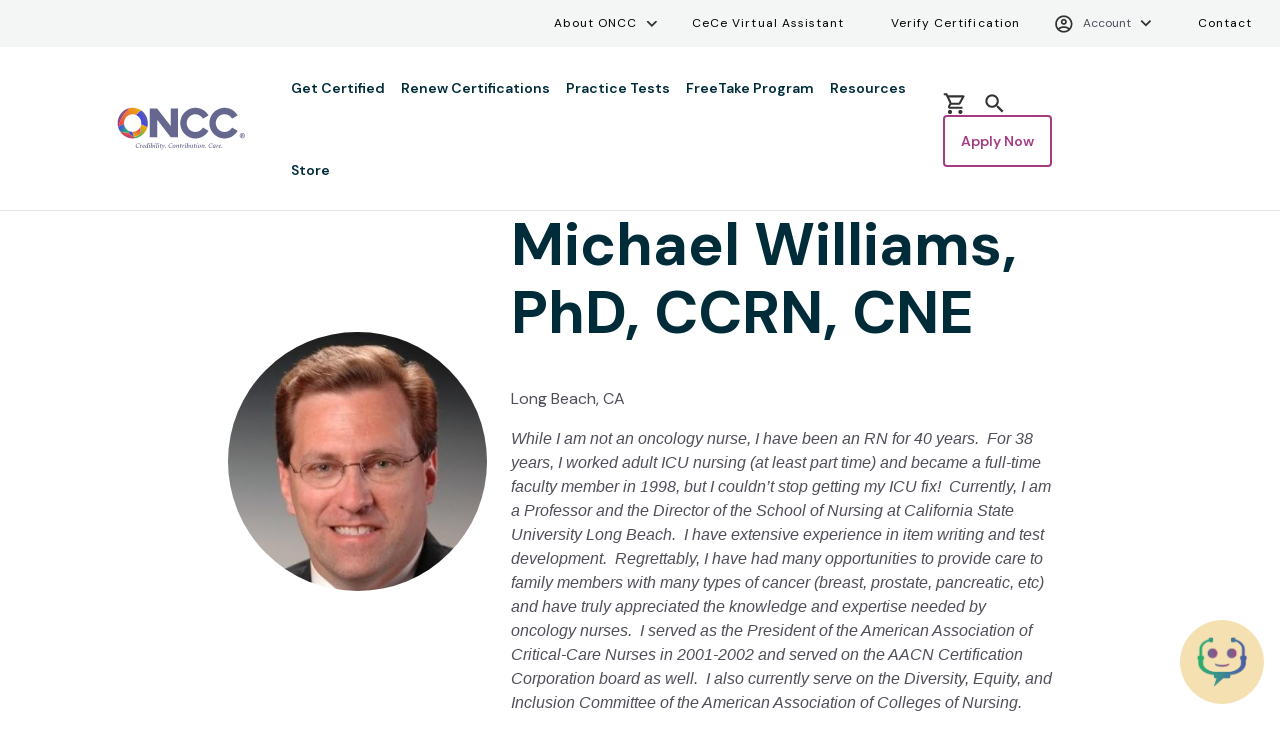

--- FILE ---
content_type: text/html; charset=UTF-8
request_url: https://www.oncc.org/michael-williams-phd-ccrn-cne
body_size: 14369
content:
<!DOCTYPE html>
<html lang="en" dir="ltr" prefix="content: http://purl.org/rss/1.0/modules/content/  dc: http://purl.org/dc/terms/  foaf: http://xmlns.com/foaf/0.1/  og: http://ogp.me/ns#  rdfs: http://www.w3.org/2000/01/rdf-schema#  schema: http://schema.org/  sioc: http://rdfs.org/sioc/ns#  sioct: http://rdfs.org/sioc/types#  skos: http://www.w3.org/2004/02/skos/core#  xsd: http://www.w3.org/2001/XMLSchema# ">
  <head>
    <meta charset="utf-8" />
<script async src="https://www.googletagmanager.com/gtag/js?id=G-CPGTCSRSEB"></script>
<script>window.dataLayer = window.dataLayer || [];function gtag(){dataLayer.push(arguments)};gtag("js", new Date());gtag("set", "developer_id.dMDhkMT", true);gtag("config", "G-CPGTCSRSEB", {"groups":"default","page_placeholder":"PLACEHOLDER_page_location"});</script>
<meta name="description" content="Long Beach, CA" />
<link rel="canonical" href="https://www.oncc.org/michael-williams-phd-ccrn-cne" />
<link rel="shortlink" href="https://www.oncc.org/node/2431" />
<meta name="generator" content="Drupal 9 (http://drupal.org)" />
<meta property="og:site_name" content="Oncology Nursing Certification Corporation" />
<meta property="og:type" content="Article" />
<meta property="og:url" content="https://www.oncc.org/michael-williams-phd-ccrn-cne" />
<meta property="og:title" content="Michael Williams, PhD, CCRN, CNE" />
<meta property="og:description" content="Long Beach, CA" />
<meta property="og:updated_time" content="2025-05-08T08:52:29-05:00" />
<meta property="article:published_time" content="2020-05-13T11:31:59-05:00" />
<meta property="article:modified_time" content="2025-05-08T08:52:29-05:00" />
<meta name="twitter:card" content="summary" />
<meta name="twitter:title" content="Michael Williams, PhD, CCRN, CNE" />
<meta name="twitter:description" content="Long Beach, CA" />
<meta name="twitter:site" content="@ONCC" />
<meta name="Generator" content="Drupal 10 (https://www.drupal.org)" />
<meta name="MobileOptimized" content="width" />
<meta name="HandheldFriendly" content="true" />
<meta name="viewport" content="width=device-width, initial-scale=1, shrink-to-fit=no" />
<meta http-equiv="x-ua-compatible" content="ie=edge" />
<script>window.iabConfig = {
    allowedVendors: [755, 1126],
    allowedGoogleVendors: [1097, 2677]
  };</script>
<link rel="icon" href="/themes/custom/oncc_provus/favicon.png" type="image/png" />
<script>window.a2a_config=window.a2a_config||{};a2a_config.callbacks=[];a2a_config.overlays=[];a2a_config.templates={};</script>

    <title>Michael Williams, PhD, CCRN, CNE | ONCC</title>
    <link rel="stylesheet" media="all" href="/core/modules/system/css/components/align.module.css?t8wwyj" />
<link rel="stylesheet" media="all" href="/core/modules/system/css/components/fieldgroup.module.css?t8wwyj" />
<link rel="stylesheet" media="all" href="/core/modules/system/css/components/container-inline.module.css?t8wwyj" />
<link rel="stylesheet" media="all" href="/core/modules/system/css/components/clearfix.module.css?t8wwyj" />
<link rel="stylesheet" media="all" href="/core/modules/system/css/components/details.module.css?t8wwyj" />
<link rel="stylesheet" media="all" href="/core/modules/system/css/components/hidden.module.css?t8wwyj" />
<link rel="stylesheet" media="all" href="/core/modules/system/css/components/item-list.module.css?t8wwyj" />
<link rel="stylesheet" media="all" href="/core/modules/system/css/components/js.module.css?t8wwyj" />
<link rel="stylesheet" media="all" href="/core/modules/system/css/components/nowrap.module.css?t8wwyj" />
<link rel="stylesheet" media="all" href="/core/modules/system/css/components/position-container.module.css?t8wwyj" />
<link rel="stylesheet" media="all" href="/core/modules/system/css/components/reset-appearance.module.css?t8wwyj" />
<link rel="stylesheet" media="all" href="/core/modules/system/css/components/resize.module.css?t8wwyj" />
<link rel="stylesheet" media="all" href="/core/modules/system/css/components/system-status-counter.css?t8wwyj" />
<link rel="stylesheet" media="all" href="/core/modules/system/css/components/system-status-report-counters.css?t8wwyj" />
<link rel="stylesheet" media="all" href="/core/modules/system/css/components/system-status-report-general-info.css?t8wwyj" />
<link rel="stylesheet" media="all" href="/core/modules/system/css/components/tablesort.module.css?t8wwyj" />
<link rel="stylesheet" media="all" href="/modules/contrib/addtoany/css/addtoany.css?t8wwyj" />
<link rel="stylesheet" media="all" href="//use.fontawesome.com/releases/v5.13.0/css/all.css" />
<link rel="stylesheet" media="all" href="/themes/contrib/bootstrap_barrio/css/components/img-fluid.css?t8wwyj" />
<link rel="stylesheet" media="all" href="/themes/custom/oncc_provus/css/style.css?t8wwyj" />
<link rel="stylesheet" media="all" href="/themes/custom/oncc_provus/libraries/glyphicons/css/glyphicons.min.css?t8wwyj" />
<link rel="stylesheet" media="all" href="/themes/contrib/bootstrap_barrio/css/components/navigation.css?t8wwyj" />
<link rel="stylesheet" media="all" href="https://files.bettybot.ai/ui-widget/betty-bot-ui.css" />

    <script src="https://use.fontawesome.com/releases/v6.1.0/js/all.js" defer crossorigin="anonymous"></script>
<script src="https://use.fontawesome.com/releases/v6.1.0/js/v4-shims.js" defer crossorigin="anonymous"></script>

  </head>
  <body class="layout-no-sidebars page-node-2431 path-node node--type-provus-person">
    <a href="#main-content" class="visually-hidden-focusable skip-link">
      Skip to main content
    </a>
    <div class="views-element-container"></div>

      <div class="dialog-off-canvas-main-canvas" data-off-canvas-main-canvas>
    <div id="page-wrapper">
  <div id="page">
        <header id="header" class="header" role="banner" aria-label="Site header">
                        <nav class="navbar" id="navbar-top">
                    <div class="container">
                      <div class="nav-top-wrapper">
                <section class="row region region-secondary-menu">
    <nav role="navigation" aria-labelledby="block-utilitymenu-2-menu" id="block-utilitymenu-2" class="menu-blockutility-menu block block-menu navigation menu--utility-menu">
            
  <h2 class="visually-hidden" id="block-utilitymenu-2-menu">Utility Menu</h2>
  

        
              <ul class="clearfix nav navbar-nav nav-utility">
                    <li class="nav-item menu-item--expanded active dropdown">
                          <a href="/about" class="nav-link active dropdown-toggle nav-link--about" data-bs-toggle="dropdown" aria-expanded="false" aria-haspopup="true">About ONCC</a>
                        <ul class="dropdown-menu">
                    <li class="dropdown-item menu-item--expanded active dropdown">
                          <a href="/about-oncc" class="active dropdown-toggle nav-link--about-oncc" data-bs-toggle="dropdown" aria-expanded="false" aria-haspopup="true" data-drupal-link-system-path="node/2976">About ONCC</a>
                        <ul class="dropdown-menu">
                    <li class="dropdown-item">
                          <a href="/our-history" class="nav-link--our-history" data-drupal-link-system-path="node/2351">Our History</a>
              </li>
                <li class="dropdown-item menu-item--expanded active dropdown">
                          <a href="/about-oncc/leadership" class="active dropdown-toggle nav-link--about-oncc-leadership" data-bs-toggle="dropdown" aria-expanded="false" aria-haspopup="true" data-drupal-link-system-path="node/3106">Board of Directors</a>
                        <ul class="dropdown-menu">
                    <li class="dropdown-item">
                          <a href="/michelle-payne-dnp-rn-ocn-tctcn" class="nav-link--michelle-payne-dnp-rn-ocn-tctcn" data-drupal-link-system-path="node/2786">Michelle Payne, DNP, RN, OCN®, TCTCN™</a>
              </li>
                <li class="dropdown-item">
                          <a href="/courtney-perigo-msn-rn-ocn%C2%AE-cbcn%C2%AE" class="nav-link--courtney-perigo-msn-rn-ocnc2ae-cbcnc2ae" data-drupal-link-system-path="node/3366">Courtney Perigo, MSN, RN, OCN®, CBCN®</a>
              </li>
                <li class="dropdown-item">
                          <a href="/kerstin-scheper-dnp-msn-rn-ocn%C2%AE-gero-bc-ne-bc" class="nav-link--kerstin-scheper-dnp-msn-rn-ocnc2ae-gero-bc-ne-bc" data-drupal-link-system-path="node/2441">Kerstin Scheper, DNP, MSN, OCN®, GERO-BC, NE-BC</a>
              </li>
                <li class="dropdown-item">
                          <a href="/cassandra-green-dnp-msn-rn-ocn%C2%AE" class="nav-link--cassandra-green-dnp-msn-rn-ocnc2ae" data-drupal-link-system-path="node/2776">Cassandra Green, DNP, MSN, RN, OCN®</a>
              </li>
                <li class="dropdown-item">
                          <a href="/paige-johnson-rn-dnp-mph-aprn-cphon%C2%AE" class="nav-link--paige-johnson-rn-dnp-mph-aprn-cphonc2ae" data-drupal-link-system-path="node/2641">Paige Johnson, RN, DNP, MPH, APRN, CPHON®</a>
              </li>
                <li class="dropdown-item">
                          <a href="/rachael-johnson" class="nav-link--rachael-johnson">Rachael Johnson, BSN, MHSA, RN, OCN®</a>
              </li>
                <li class="dropdown-item">
                          <a href="https://www.oncc.org/anne-kolenic-dnp-aprn-aocns%C2%AE" class="nav-link-https--wwwonccorg-anne-kolenic-dnp-aprn-aocnsc2ae">Anne Kolenic, DNP, APRN, AOCNS®</a>
              </li>
                <li class="dropdown-item">
                          <a href="/kathy-perko-rn-ms-ppcnp-bc-chppn-cpon%C2%AE-faphon-fpcn" class="nav-link--kathy-perko-rn-ms-ppcnp-bc-chppn-cponc2ae-faphon-fpcn" data-drupal-link-system-path="node/2436">Kathy Perko, RN, MS, PPCNP-BC, CHPPN, CPON®, FAPHON, FPCN</a>
              </li>
                <li class="dropdown-item">
                          <a href="/jeremy-r-scott-ma" class="nav-link--jeremy-r-scott-ma" data-drupal-link-system-path="node/3466">Jeremy R. Scott, MA</a>
              </li>
                <li class="dropdown-item active">
                          <a href="/michael-williams-phd-ccrn-cne" class="active nav-link--michael-williams-phd-ccrn-cne is-active" data-drupal-link-system-path="node/2431" aria-current="page">Michael Williams, PhD, CCRN, CNE</a>
              </li>
                <li class="dropdown-item">
                          <a href="https://www.oncc.org/anna-polyak-rn-jd" class="nav-link-https--wwwonccorg-anna-polyak-rn-jd">Anna Polyak, RN, JD</a>
              </li>
                <li class="dropdown-item">
                          <a href="/tony-ellis-msed-cae-ice-ccp-aaip" class="nav-link--tony-ellis-msed-cae-ice-ccp-aaip" data-drupal-link-system-path="node/256">Tony Ellis, MSEd, CAE, ICE-CCP, AAiP</a>
              </li>
        </ul>
  
              </li>
                <li class="dropdown-item">
                          <a href="/committees" class="nav-link--committees" data-drupal-link-system-path="node/47">Committees</a>
              </li>
                <li class="dropdown-item">
                          <a href="/volunteer" class="nav-link--volunteer" data-drupal-link-system-path="node/541">Volunteer</a>
              </li>
                <li class="dropdown-item">
                          <a href="/news" class="nav-link--news" data-drupal-link-system-path="news">News</a>
              </li>
                <li class="dropdown-item menu-item--expanded dropdown">
                          <a href="/about-oncc/staff" class="dropdown-toggle nav-link--about-oncc-staff" data-bs-toggle="dropdown" aria-expanded="false" aria-haspopup="true" data-drupal-link-system-path="node/48">Staff</a>
                        <ul class="dropdown-menu">
                    <li class="dropdown-item">
                          <a href="https://www.oncc.org/anna-polyak" class="nav-link-https--wwwonccorg-anna-polyak">Anna Polyak</a>
              </li>
                <li class="dropdown-item">
                          <a href="/tony-ellis" class="nav-link--tony-ellis" data-drupal-link-system-path="node/261">Tony Ellis	</a>
              </li>
                <li class="dropdown-item">
                          <a href="/mary-wozny" class="nav-link--mary-wozny" data-drupal-link-system-path="node/266">Mary Wozny</a>
              </li>
                <li class="dropdown-item">
                          <a href="/pamela-asfahani" class="nav-link--pamela-asfahani" data-drupal-link-system-path="node/271">Pamela Asfahani</a>
              </li>
                <li class="dropdown-item">
                          <a href="/susan-larson" class="nav-link--susan-larson" data-drupal-link-system-path="node/2806">Susan Larson</a>
              </li>
                <li class="dropdown-item">
                          <a href="/becky-hanni" class="nav-link--becky-hanni" data-drupal-link-system-path="node/1661">Becky Hanni</a>
              </li>
                <li class="dropdown-item">
                          <a href="/erin-golen" class="nav-link--erin-golen" data-drupal-link-system-path="node/2746">Erin Golen</a>
              </li>
                <li class="dropdown-item">
                          <a href="/susan-bachner" class="nav-link--susan-bachner" data-drupal-link-system-path="node/296">Susan Bachner</a>
              </li>
                <li class="dropdown-item">
                          <a href="/jessica-thomas" class="nav-link--jessica-thomas" data-drupal-link-system-path="node/706">Jessica Thomas</a>
              </li>
                <li class="dropdown-item">
                          <a href="/erin-rittle" class="nav-link--erin-rittle" data-drupal-link-system-path="node/301">Erin Rittle</a>
              </li>
                <li class="dropdown-item">
                          <a href="/julie-vermeulen" class="nav-link--julie-vermeulen" data-drupal-link-system-path="node/776">Julie Vermeulen	</a>
              </li>
                <li class="dropdown-item">
                          <a href="/dana-dicello" class="nav-link--dana-dicello" data-drupal-link-system-path="node/1386">Dana DiCello</a>
              </li>
                <li class="dropdown-item">
                          <a href="https://www.oncc.org/rebecca-mccracken" class="nav-link-https--wwwonccorg-rebecca-mccracken">Rebecca McCracken</a>
              </li>
                <li class="dropdown-item">
                          <a href="https://www.oncc.org/darlene-dickinson" class="nav-link-https--wwwonccorg-darlene-dickinson">Darlene Dickinson</a>
              </li>
                <li class="dropdown-item">
                          <a href="/savanna-booth" class="nav-link--savanna-booth" data-drupal-link-system-path="node/3706">Savanna Booth</a>
              </li>
                <li class="dropdown-item">
                          <a href="https://www.oncc.org/taylor-tylka" class="nav-link-https--wwwonccorg-taylor-tylka">Taylor Tylka</a>
              </li>
                <li class="dropdown-item">
                          <a href="https://www.oncc.org/melissa-huffmyer" class="nav-link-https--wwwonccorg-melissa-huffmyer">Melissa Huffmyer</a>
              </li>
                <li class="dropdown-item">
                          <a href="/elizabeth-markmann" class="nav-link--elizabeth-markmann" data-drupal-link-system-path="node/4106">Elizabeth Markmann</a>
              </li>
        </ul>
  
              </li>
                <li class="dropdown-item">
                          <a href="/value-certification" class="nav-link--value-certification" data-drupal-link-system-path="node/3701">Value of Certification</a>
              </li>
                <li class="dropdown-item">
                          <a href="/brand-new-story" class="nav-link--brand-new-story" data-drupal-link-system-path="node/3446">About our logo and brand</a>
              </li>
                <li class="dropdown-item">
                          <a href="https://www.oncc.org/story-credentialing" class="nav-link-https--wwwonccorg-story-credentialing">About Credentialing</a>
              </li>
        </ul>
  
              </li>
                <li class="dropdown-item menu-item--expanded dropdown">
                          <a href="/Support" class="dropdown-toggle nav-link--support" data-bs-toggle="dropdown" aria-expanded="false" aria-haspopup="true">Support</a>
                        <ul class="dropdown-menu">
                    <li class="dropdown-item">
                          <a href="/patients-families" class="nav-link--patients-families" data-drupal-link-system-path="node/36">Patients &amp; Families</a>
              </li>
                <li class="dropdown-item">
                          <a href="/digital-badges" class="nav-link--digital-badges" data-drupal-link-system-path="node/2396">Digital Badges</a>
              </li>
                <li class="dropdown-item">
                          <a href="/ethical-practice-and-certified-nurses" class="nav-link--ethical-practice-and-certified-nurses" data-drupal-link-system-path="node/1406">Ethical Practice and Certified Nurses</a>
              </li>
                <li class="dropdown-item">
                          <a href="/report-misconduct" class="nav-link--report-misconduct" data-drupal-link-system-path="node/2466">Report Misconduct </a>
              </li>
        </ul>
  
              </li>
        </ul>
  
              </li>
                <li class="nav-item">
                          <a href="https://www.oncc.org/cece-virtual-assistant" target="_blank" class="nav-link nav-link-https--wwwonccorg-cece-virtual-assistant">CeCe Virtual Assistant</a>
              </li>
        </ul>
  


  </nav>

  </section>

                <section class="row region region-verify-certification-menu">
    <nav role="navigation" aria-labelledby="block-verifycertificationmenu-menu" id="block-verifycertificationmenu" class="menu-blockverify-certification-menu block block-menu navigation menu--verify-certification-menu">
            
  <h2 class="visually-hidden" id="block-verifycertificationmenu-menu">Verify Certification Menu</h2>
  

                      <ul class="clearfix nav navbar-nav">
                    <li class="nav-item">
                          <a href="/verify-certification" class="nav-link nav-link--verify-certification" data-drupal-link-system-path="node/29">Verify Certification</a>
              </li>
        </ul>
  

  </nav>

  </section>

              <section class="aptify-login-section">
                <nav role="navigation" aria-labelledby="block-loginaccountmenu-menu" id="block-loginaccountmenu" class="contextual-region menu-blocklogin-account-menu block block-menu navigation menu--login-account-menu">
                  <div class="dropdown text-end">
                    <a href="#" class="d-block link-dark text-decoration-none dropdown-toggle" id="dropdownUser" data-bs-toggle="dropdown" aria-expanded="false" aria-label="Account menu">
                      <img src="/themes/custom/oncc_provus/images/user-icon.svg" alt="User login icon">Account
                    </a>
                    <ul class="dropdown-menu text-small" aria-labelledby="dropdownUser">
                      <li class="login">
                        <a class="trigger block-scroll nav-link-profile dropdown-item" href="/account-dashboard" rel="right-offcanvas" style="display: none;">
                          <span class="aux-link-text">My Account</span>
                        </a>
                        <a href="https://login.oncc.org/User/Login?vendor=oncc&amp;branding=oncc" class="nav-link-login dropdown-item">Login</a>
                        <a href="https://loginlr.ons.org/auth.aspx?action=logout&amp;return_url=https%3A//login.oncc.org/user/logout%3Fvendor%3Doncc&amp;branding=oncc%3Freturn_url%3Dhttps%3A//www.oncc.org/" class="nav-link-logout dropdown-item">Logout</a>
                      </li>
                    </ul>
                  </div>
                </nav>
              </section>
                <section class="row region region-contact-menu">
    <nav role="navigation" aria-labelledby="block-utilitymenucontact-menu" id="block-utilitymenucontact" class="menu-blockutility-menu---contact block block-menu navigation menu--utility-menu---contact">
            
  <h2 class="visually-hidden" id="block-utilitymenucontact-menu">Utility Menu - contact</h2>
  

                      <ul class="clearfix nav navbar-nav">
                    <li class="nav-item">
                          <a href="/contact-us" class="nav-link nav-link--contact-us" data-drupal-link-system-path="node/2971">Contact</a>
              </li>
        </ul>
  

  </nav>

  </section>

              
                          </div>
                    </div>
                    </nav>
                <nav class="navbar navbar-expand-lg" id="navbar-main">
                    <div class="container">
                        <section class="region region-header">
      <a href="/" title="Home" rel="home" class="navbar-brand">
          <img src="/themes/custom/oncc_provus/logo.svg" alt="Home" class="img-fluid d-inline-block align-top" />
        <span class="ml-2 d-none d-md-inline"></span>
  </a>

  </section>

                          <button class="navbar-toggler collapsed" type="button" data-bs-toggle="collapse" data-bs-target="#CollapsingNavbar" aria-controls="CollapsingNavbar" aria-expanded="false" aria-label="Toggle navigation"><span class="navbar-toggler-icon"><span class="fas fa-bars"></span></span></button>
              <div class="collapse navbar-collapse justify-content-start" id="CollapsingNavbar">
                                  <section class="region region-primary-menu">
    <nav role="navigation" aria-labelledby="block-oncc-provus-main-menu-menu" id="block-oncc-provus-main-menu" class="system-menu-blockmain block block-menu navigation menu--main">
            
  <h2 class="visually-hidden" id="block-oncc-provus-main-menu-menu">Main navigation</h2>
  

        
              <ul class="clearfix nav navbar-nav">
                    <li class="nav-item menu-item--expanded oncc-dropdown">
                          <a href="/get-certified" class="nav-link oncc-dropdown-toggle nav-link--get-certified" data-drupal-link-system-path="node/2936">Get Certified</a>
                        <ul class="dropdown-menu">
                    <li class="oncc-dropdown-item menu-item--expanded oncc-dropdown">
                          <span class="oncc-dropdown-toggle nav-link-">Getting Started</span>
                        <ul class="dropdown-menu">
                    <li class="oncc-dropdown-item">
                          <a href="/benefits-certification" class="nav-link--benefits-certification" data-drupal-link-system-path="node/1456">Benefits of Certification</a>
              </li>
                <li class="oncc-dropdown-item">
                          <a href="/5-steps-certification" class="nav-link-__-steps-certification" data-drupal-link-system-path="node/59">5 Steps to Certification</a>
              </li>
                <li class="oncc-dropdown-item">
                          <a href="/prepare-test" class="nav-link--prepare-test" data-drupal-link-system-path="node/3096">Preparing to Test</a>
              </li>
                <li class="oncc-dropdown-item">
                          <a href="/find-test-center" class="nav-link--find-test-center" data-drupal-link-system-path="node/2946">Test Center Locator</a>
              </li>
                <li class="oncc-dropdown-item">
                          <a href="/about-oncc/news/oncc-doubletake" class="nav-link--about-oncc-news-oncc-doubletake" data-drupal-link-system-path="node/2496">DoubleTake</a>
              </li>
                <li class="oncc-dropdown-item">
                          <a href="/review-courses" class="nav-link--review-courses" data-drupal-link-system-path="node/536">Review Courses</a>
              </li>
                <li class="oncc-dropdown-item">
                          <a href="/candidates-outside-united-states" class="nav-link--candidates-outside-united-states">International Testing</a>
              </li>
                <li class="oncc-dropdown-item">
                          <a href="https://www.oncc.org/runway-program" class="nav-link-https--wwwonccorg-runway-program">ONCC Runway™</a>
              </li>
        </ul>
  
              </li>
                <li class="oncc-dropdown-item menu-item--expanded oncc-dropdown">
                          <span class="oncc-dropdown-toggle nav-link-">Certifications</span>
                        <ul class="dropdown-menu">
                    <li class="oncc-dropdown-item">
                          <a href="/oncology-certified-nurse-ocn" class="nav-link--oncology-certified-nurse-ocn" data-drupal-link-system-path="node/3086">Oncology Certified Nurse (OCN®)</a>
              </li>
                <li class="oncc-dropdown-item">
                          <a href="/certified-pediatric-hematology-oncology-nurse-cphon" class="nav-link--certified-pediatric-hematology-oncology-nurse-cphon" data-drupal-link-system-path="node/3266">Certified Pediatric Hematology Oncology Nurse (CPHON®)</a>
              </li>
                <li class="oncc-dropdown-item">
                          <a href="/certified-breast-care-nurse-cbcn" class="nav-link--certified-breast-care-nurse-cbcn" data-drupal-link-system-path="node/3271">Certified Breast Care Nurse (CBCN®)</a>
              </li>
                <li class="oncc-dropdown-item">
                          <a href="/transplantation-cellular-therapy-certified-nurse-tctcn" class="nav-link--transplantation-cellular-therapy-certified-nurse-tctcn" data-drupal-link-system-path="node/4041">Transplantation and Cellular Therapy Certified Nurse (TCTCN™)</a>
              </li>
                <li class="oncc-dropdown-item">
                          <a href="/advanced-oncology-certified-nurse-practitioner-aocnp" class="nav-link--advanced-oncology-certified-nurse-practitioner-aocnp" data-drupal-link-system-path="node/3281">Advanced Oncology Certified Nurse Practitioner (AOCNP®)</a>
              </li>
                <li class="oncc-dropdown-item">
                          <a href="https://www.oncc.org/radiation-oncology-certified-nurse-rocn-coming-soon" class="nav-link-https--wwwonccorg-radiation-oncology-certified-nurse-rocn-coming-soon">Radiation Oncology Certified Nurse (ROCN™) - Coming Soon!</a>
              </li>
                <li class="oncc-dropdown-item">
                          <a href="/advanced-certified-oncology-nurse-acon-coming-soon" class="nav-link--advanced-certified-oncology-nurse-acon-coming-soon" data-drupal-link-system-path="node/3981">Advanced Certified Oncology Nurse (ACON™) - Coming Soon!</a>
              </li>
        </ul>
  
              </li>
        </ul>
  
              </li>
                <li class="nav-item menu-item--expanded oncc-dropdown">
                          <a href="/renew-certifications" class="nav-link oncc-dropdown-toggle nav-link--renew-certifications" data-drupal-link-system-path="node/2941">Renew Certifications</a>
                        <ul class="dropdown-menu">
                    <li class="oncc-dropdown-item menu-item--expanded oncc-dropdown">
                          <span class="oncc-dropdown-toggle nav-link-">Getting Started</span>
                        <ul class="dropdown-menu">
                    <li class="oncc-dropdown-item">
                          <a href="/certification-renewal-guide" class="nav-link--certification-renewal-guide" data-drupal-link-system-path="node/3376">Renewal Options</a>
              </li>
                <li class="oncc-dropdown-item">
                          <a href="/reinstatement" class="nav-link--reinstatement" data-drupal-link-system-path="node/1306">Reinstatement</a>
              </li>
                <li class="oncc-dropdown-item">
                          <a href="/emeritus" class="nav-link--emeritus" data-drupal-link-system-path="node/2481">Emeritus</a>
              </li>
                <li class="oncc-dropdown-item">
                          <a href="/what-expect-your-assessment" class="nav-link--what-expect-your-assessment">Assessment Information</a>
              </li>
        </ul>
  
              </li>
                <li class="oncc-dropdown-item menu-item--expanded oncc-dropdown">
                          <span class="oncc-dropdown-toggle nav-link-">Renew</span>
                        <ul class="dropdown-menu">
                    <li class="oncc-dropdown-item">
                          <a href="/oncology-certified-nurse-ocn-renew" class="nav-link--oncology-certified-nurse-ocn-renew" data-drupal-link-system-path="node/3301">Oncology Certified Nurse (OCN®)</a>
              </li>
                <li class="oncc-dropdown-item">
                          <a href="/certified-pediatric-hematology-oncology-nurse-cphon-renew" class="nav-link--certified-pediatric-hematology-oncology-nurse-cphon-renew" data-drupal-link-system-path="node/3306">Certified Pediatric Hematology Oncology Nurse (CPHON®)</a>
              </li>
                <li class="oncc-dropdown-item">
                          <a href="/certified-breast-care-nurse-cbcn-renew" class="nav-link--certified-breast-care-nurse-cbcn-renew" data-drupal-link-system-path="node/3311">Certified Breast Care Nurse (CBCN®)</a>
              </li>
                <li class="oncc-dropdown-item">
                          <a href="/blood-marrow-transplant-certified-nurse-bmtcn-renew" class="nav-link--blood-marrow-transplant-certified-nurse-bmtcn-renew" data-drupal-link-system-path="node/3316">Blood &amp; Marrow Transplant Certified Nurse (BMTCN®)</a>
              </li>
                <li class="oncc-dropdown-item">
                          <a href="/advanced-oncology-certified-nurse-practitioner-aocnp-renew" class="nav-link--advanced-oncology-certified-nurse-practitioner-aocnp-renew" data-drupal-link-system-path="node/3321">Advanced Oncology Certified Nurse Practitioner (AOCNP®)</a>
              </li>
        </ul>
  
              </li>
                <li class="oncc-dropdown-item menu-item--expanded oncc-dropdown">
                          <span class="oncc-dropdown-toggle nav-link-">Available for Renewal Only</span>
                        <ul class="dropdown-menu">
                    <li class="oncc-dropdown-item">
                          <a href="/advanced-oncology-certified-clinical-nurse-specialist-aocns-renew" class="nav-link--advanced-oncology-certified-clinical-nurse-specialist-aocns-renew" data-drupal-link-system-path="node/3286">Advanced Oncology Certified Clinical Nurse Specialist (AOCNS®)</a>
              </li>
                <li class="oncc-dropdown-item">
                          <a href="/certified-pediatric-oncology-nurse-cpon-renew" class="nav-link--certified-pediatric-oncology-nurse-cpon-renew" data-drupal-link-system-path="node/3326">Certified Pediatric Oncology Nurse (CPON®)</a>
              </li>
                <li class="oncc-dropdown-item">
                          <a href="/advanced-oncology-certified-nurse-aocn-renew" class="nav-link--advanced-oncology-certified-nurse-aocn-renew" data-drupal-link-system-path="node/3331">Advanced Oncology Certified Nurse (AOCN®)</a>
              </li>
        </ul>
  
              </li>
        </ul>
  
              </li>
                <li class="nav-item">
                          <a href="/practice-tests" class="nav-link nav-link--practice-tests" data-drupal-link-system-path="node/966">Practice Tests</a>
              </li>
                <li class="nav-item menu-item--expanded oncc-dropdown">
                          <a href="/oncc-freetake-certification-program" class="nav-link oncc-dropdown-toggle nav-link--oncc-freetake-certification-program" data-drupal-link-system-path="node/1261">FreeTake Program</a>
                        <ul class="dropdown-menu">
                    <li class="oncc-dropdown-item menu-item--expanded oncc-dropdown">
                          <span class="oncc-dropdown-toggle nav-link-">FreeTake Resources</span>
                        <ul class="dropdown-menu">
                    <li class="oncc-dropdown-item">
                          <a href="/oncc-freetake-policies" class="nav-link--oncc-freetake-policies" data-drupal-link-system-path="node/3651">ONCC FreeTake Policies</a>
              </li>
                <li class="oncc-dropdown-item">
                          <a href="/freetake-resources" class="nav-link--freetake-resources" data-drupal-link-system-path="node/3646">ONCC FreeTake Resources</a>
              </li>
                <li class="oncc-dropdown-item">
                          <a href="https://www.oncc.org/oncc-freetake-frequently-asked-questions" class="nav-link-https--wwwonccorg-oncc-freetake-frequently-asked-questions">ONCC FreeTake FAQs</a>
              </li>
                <li class="oncc-dropdown-item">
                          <a href="/oncc-freetake-certification-program/terms" class="nav-link--oncc-freetake-certification-program-terms" data-drupal-link-system-path="node/3811">ONCC FreeTake Program Terms</a>
              </li>
        </ul>
  
              </li>
        </ul>
  
              </li>
                <li class="nav-item menu-item--expanded oncc-dropdown">
                          <a href="/resource-center" class="nav-link oncc-dropdown-toggle nav-link--resource-center" data-drupal-link-system-path="node/2996">Resources</a>
                        <ul class="dropdown-menu">
                    <li class="oncc-dropdown-item menu-item--expanded oncc-dropdown">
                          <span class="oncc-dropdown-toggle nav-link-">Resources</span>
                        <ul class="dropdown-menu">
                    <li class="oncc-dropdown-item">
                          <a href="/Promote-Certification-Resources" class="nav-link--promote-certification-resources" data-drupal-link-system-path="node/186">Promote Certification</a>
              </li>
                <li class="oncc-dropdown-item">
                          <a href="/study-resources" class="nav-link--study-resources" data-drupal-link-system-path="node/3581">Study Resources</a>
              </li>
                <li class="oncc-dropdown-item">
                          <a href="/test-reference-resources" class="nav-link--test-reference-resources" data-drupal-link-system-path="node/3526">Test Resources</a>
              </li>
                <li class="oncc-dropdown-item">
                          <a href="https://www.oncc.org/tips-retaking-test" class="nav-link-https--wwwonccorg-tips-retaking-test">Tips for Retaking a Test</a>
              </li>
                <li class="oncc-dropdown-item">
                          <a href="/ilna-renewal-resources" class="nav-link--ilna-renewal-resources" data-drupal-link-system-path="node/3591">ILNA Renewal Resources</a>
              </li>
                <li class="oncc-dropdown-item">
                          <a href="/testing-and-renewal" class="nav-link--testing-and-renewal" data-drupal-link-system-path="node/3596">Testing and Renewal</a>
              </li>
                <li class="oncc-dropdown-item">
                          <a href="/continuing-education" class="nav-link--continuing-education" data-drupal-link-system-path="node/446">Continuing Education</a>
              </li>
                <li class="oncc-dropdown-item">
                          <a href="/big-list" class="nav-link--big-list" data-drupal-link-system-path="node/1586">The Big List</a>
              </li>
                <li class="oncc-dropdown-item">
                          <a href="/forms-resources" class="nav-link--forms-resources" data-drupal-link-system-path="node/3601">Forms Resources</a>
              </li>
                <li class="oncc-dropdown-item">
                          <a href="/frequently-asked-questions" class="nav-link--frequently-asked-questions" data-drupal-link-system-path="node/436">FAQs</a>
              </li>
        </ul>
  
              </li>
                <li class="oncc-dropdown-item menu-item--expanded oncc-dropdown">
                          <span class="oncc-dropdown-toggle nav-link-">Gain and Share Recognition</span>
                        <ul class="dropdown-menu">
                    <li class="oncc-dropdown-item">
                          <a href="/promote-certification/recognize" class="nav-link--promote-certification-recognize" data-drupal-link-system-path="node/2961">Awards</a>
              </li>
                <li class="oncc-dropdown-item">
                          <a href="https://www.oncc.org/chapter-grants" class="nav-link-https--wwwonccorg-chapter-grants">Chapter Grants</a>
              </li>
                <li class="oncc-dropdown-item">
                          <a href="/digital-badges" class="nav-link--digital-badges" data-drupal-link-system-path="node/2396">Digital Badges</a>
              </li>
                <li class="oncc-dropdown-item">
                          <a href="/recognition-plaques" class="nav-link--recognition-plaques" data-drupal-link-system-path="node/956">Recognition Plaques</a>
              </li>
        </ul>
  
              </li>
        </ul>
  
              </li>
                <li class="nav-item">
                          <a href="/store" class="nav-link nav-link--store" data-drupal-link-system-path="node/1881">Store</a>
              </li>
        </ul>
  


  </nav>

  </section>


                	          </div>
            
            
            <div class="menu-right">
                              <div class="menu-right-login">
                  <a href="https://cart.oncc.org" class="cart-link"><img alt="Cart icon" src="/themes/custom/oncc_provus/images/cart-icon.svg"></a>
                </div>
                                            <div class="form-inline navbar-form justify-content-end">
                  <div class="collapse position-absolute" id="searchCollapse">
                      <section class="region region-header-form">
    <div class="search-block-form search-form-block block block-search block-search-form-block" data-drupal-selector="search-block-form" id="block-searchform-2" role="search">
  
    
    <div class="content container-inline">
        <div class="content container-inline">
      <form action="/search" method="get" id="search-block-form" accept-charset="UTF-8" class="search-form search-block-form form-row">
  




        
  <div class="js-form-item js-form-type-search form-type-search js-form-item-keys form-item-keys form-no-label mb-3">
          <label for="edit-keys" class="visually-hidden">Search</label>
                    <input title="Enter the terms you wish to search for." data-drupal-selector="edit-keys" type="search" id="edit-keys" name="keys" value="" size="15" maxlength="128" class="form-search form-control" />

                      </div>
<div data-drupal-selector="edit-actions" class="form-actions js-form-wrapper form-wrapper mb-3" id="edit-actions"><input data-drupal-selector="edit-submit" type="submit" id="edit-submit" value="Search" class="button js-form-submit form-submit btn btn-primary form-control" />
</div>

</form>

    </div>
  
  </div>
</div>

  </section>

                  </div>
                  <a class="nav-link" data-bs-toggle="collapse" href="#searchCollapse" role="button" aria-expanded="false" aria-controls="searchCollapse">
                    <img class="search-open" src="/themes/custom/oncc_provus/images/search.svg" alt="Search icon" />
                    <span class="fas fa-times"></span>
                  </a>
                </div>
                <div class="form-inline navbar-form justify-content-end mobile">
                  <a class="nav-link" data-bs-toggle="collapse" href="#searchCollapseMobile" role="button" aria-expanded="false" aria-controls="searchCollapse">
                    <img class="search-open" src="/themes/custom/oncc_provus/images/search.svg" alt="Search icon" />
                    <span class="fas fa-times"></span>
                  </a>
                </div>
                                            <div class="menu-right-cta">
                    <section class="region region-menu-right-cta">
    <div class="link-align-center-Off">
  <div id="block-button1573443511" class="block-contentf4a039a3-8d9f-4ef2-a332-fe21516dc972 block-provus-button block-content-provus_button block block-block-content block-block-contentf4a039a3-8d9f-4ef2-a332-fe21516dc972">
    
        
          <div class="content">
        
      <div class="field field--name-field-provus-links field--type-link field--label-hidden field__items">
              <div class="field__item"><a href="https://login.oncc.org/User/Login?vendor=oncc&amp;branding=oncc&amp;return_url=https%3A//www.oncc.org/apply-certificate" title="Apply Now" class="btn btn-default-outlined">Apply Now</a></div>
          </div>
  
      </div>
      </div>
</div>

  </section>

                </div>
                          </div>


                                </div>
                  </nav>
          </header>
    <header class="header">
      <div class="collapse text-center" id="searchCollapseMobile">
          <section class="region region-header-form">
    <div class="search-block-form search-form-block block block-search block-search-form-block" data-drupal-selector="search-block-form" id="block-searchform-2" role="search">
  
    
    <div class="content container-inline">
        <div class="content container-inline">
      <form action="/search" method="get" id="search-block-form" accept-charset="UTF-8" class="search-form search-block-form form-row">
  




        
  <div class="js-form-item js-form-type-search form-type-search js-form-item-keys form-item-keys form-no-label mb-3">
          <label for="edit-keys" class="visually-hidden">Search</label>
                    <input title="Enter the terms you wish to search for." data-drupal-selector="edit-keys" type="search" id="edit-keys" name="keys" value="" size="15" maxlength="128" class="form-search form-control" />

                      </div>
<div data-drupal-selector="edit-actions" class="form-actions js-form-wrapper form-wrapper mb-3" id="edit-actions"><input data-drupal-selector="edit-submit" type="submit" id="edit-submit" value="Search" class="button js-form-submit form-submit btn btn-primary form-control" />
</div>

</form>

    </div>
  
  </div>
</div>

  </section>

      </div>
    </header>
          <div class="highlighted">
        <aside class="container section clearfix" role="complementary">
            <div data-drupal-messages-fallback class="hidden"></div>


        </aside>
      </div>
            <div id="main-wrapper" class="layout-main-wrapper clearfix">
              <div id="main" class="container">
          
          <div class="row row-offcanvas row-offcanvas-left clearfix">
                          <main class="main-content col order-last" id="content" role="main">
                            <section class="section">
                  <a id="main-content" tabindex="-1"></a>
                    <div id="block-oncc-provus-content" class="system-main-block block block-system block-system-main-block">
  
    
      <div class="content">
      
<article data-history-node-id="2431" about="/michael-williams-phd-ccrn-cne" class="node node--type-provus-person node--promoted node--view-mode-full clearfix simple-layout">
  <div class="node-inner">
    <div class="person-header">
      <div class="row">
        <div class="col-md-12">
          <div class="row">
                          <div class="col-md-4">
                <div class="person-image">
                  
            <div class="field field--name-field-provus-media-image field--type-entity-reference field--label-hidden field__item">  <img loading="lazy" src="/sites/default/files/styles/provus_circle_image/public/2023-05/michaelwilliams.jpg?h=2378085a&amp;itok=RVGEc8lp" width="400" height="400" alt="michael williams" typeof="foaf:Image" class="image-style-provus-circle-image" />


</div>
      
                </div>
              </div>
                        <div class="col-md-8">
              <h1><span class="field field--name-title field--type-string field--label-hidden">Michael Williams, PhD, CCRN, CNE</span>
</h1>
                              <h2 class="h3"></h2>
                            <div class="content-body">
                
            <div class="clearfix text-formatted field field--name-body field--type-text-with-summary field--label-hidden field__item"><p>Long Beach, CA</p><p><em><span style="font-family:&quot;Aptos&quot;,sans-serif;">While I am not an oncology nurse, I have been an RN for 40 years.&nbsp; For 38 years, I worked adult ICU nursing (at least part time) and became a full-time faculty member in 1998, but I couldn’t stop getting my ICU fix!&nbsp; Currently, I am a Professor and the Director of the School of Nursing at California State University Long Beach.&nbsp; I have extensive experience in item writing and test development.&nbsp; Regrettably, I have had many opportunities to provide care to family members with many types of cancer (breast, prostate, pancreatic, etc) and have truly appreciated the knowledge and expertise needed by oncology nurses.&nbsp; I served as the President of the American Association of Critical-Care Nurses in 2001-2002 and served on the AACN Certification Corporation board as well.&nbsp; I also currently serve on the Diversity, Equity, and Inclusion Committee of the American Association of Colleges of Nursing.&nbsp;</span></em><span style="font-family:&quot;Aptos&quot;,sans-serif;"><o:p></o:p></span></p></div>
      
              </div>
            </div>
          </div>
        </div>
      </div>
    </div>
  </div>
</article>

    </div>
  </div>


                </section>
              </main>
                                  </div>
        </div>
          </div>
        <footer class="site-footer">
              <div class="container">
                      <div class="site-footer__top row clearfix">
                            <div class="col-md-6 site-footer__top-left">
                <div class="site-footer__top-left-top">
                  <div class="row">
                    <div class="col-md-4">
                        <section class="region region-footer-first">
    
<div id="block-footerlogobasictext1553048195" class="block-contentfc8a9521-a01d-48f7-af45-298b67ff20ac block-provus-basic-text block-content-provus_basic_text block block-block-content block-block-contentfc8a9521-a01d-48f7-af45-298b67ff20ac">
  
    
            <h2 class="title">
            <div class="field field--name-field-provus-title field--type-string field--label-hidden field__item">Footer logo</div>
      </h2>
              
            <div class="clearfix text-formatted field field--name-field-provus-body field--type-text-with-summary field--label-hidden field__item"><img src="/themes/custom/oncc_provus/footer-logo.svg" alt="ONCC logo"></div>
      
      </div>

  </section>

                    </div>
                    <div class="col-md-8">
                        <section class="region region-footer-second">
    
<div id="block-footerintrobasictext1463160666" class="footer-intro-block block-content50baed52-2656-42d3-86bc-5e2692dd7f9b block-provus-basic-text block-content-provus_basic_text block block-block-content block-block-content50baed52-2656-42d3-86bc-5e2692dd7f9b">
  
    
            <h2 class="title">
            <div class="field field--name-field-provus-title field--type-string field--label-hidden field__item">Footer intro</div>
      </h2>
              
            <div class="clearfix text-formatted field field--name-field-provus-body field--type-text-with-summary field--label-hidden field__item"><p>ONCC is the premier provider of nationally accredited certification for nurses in oncology and related specialties. Today, ONCC offers eight credential programs and has more than 40,000 currently certified nurses.</p></div>
      
      </div>

  </section>

                    </div>
                  </div>
                </div>
                <div class="site-footer__top-left-bottom">
                  <div class="row">
                    <div class="col-md-6">
                        <section class="region region-footer-third">
    
<div id="block-footerbusinesshoursbasictext1751817672" class="block-contentacf3342e-3cb7-4748-bb49-a1b6c31c7118 block-provus-basic-text block-content-provus_basic_text block block-block-content block-block-contentacf3342e-3cb7-4748-bb49-a1b6c31c7118">
  
    
            <h2 class="title">
            <div class="field field--name-field-provus-title field--type-string field--label-hidden field__item">Footer - Business Hours</div>
      </h2>
              
            <div class="clearfix text-formatted field field--name-field-provus-body field--type-text-with-summary field--label-hidden field__item"><p>Business Hours<br>
8:30 am–5:00 pm EST, Monday–Friday</p></div>
      
      </div>

  </section>

                    </div>
                    <div class="col-md-6">
                        <section class="region region-footer-fourth">
    
<div id="block-footerhoursbasictext514719195" class="block-content6f0f8ba5-419b-4339-86d5-d4a9e447dcfd block-provus-basic-text block-content-provus_basic_text block block-block-content block-block-content6f0f8ba5-419b-4339-86d5-d4a9e447dcfd">
  
    
            <h2 class="title">
            <div class="field field--name-field-provus-title field--type-string field--label-hidden field__item">Footer - Hours</div>
      </h2>
              
            <div class="clearfix text-formatted field field--name-field-provus-body field--type-text-with-summary field--label-hidden field__item"><p>Contact Info&nbsp;&nbsp;&nbsp;<br>
      <span class="footer-label">Phone:</span>
      <span class="footer-content">412.859.6104</span>&nbsp;<br>
      <span class="footer-label">Toll-free:</span>
      <span class="footer-content"> 877.769.ONCC &nbsp;(US &amp; Canada only)</span>&nbsp;<br>
      <span class="footer-label">Fax:</span><span class="footer-content"> 412.859.6167 (new!)</span>&nbsp;<br>
      <span class="footer-label">Email:</span><span class="footer-content"> oncc@oncc.org</span></p></div>
      
      </div>

  </section>

                    </div>
                  </div>
                </div>
              </div>
              <div class="col-md-6 site-footer__top-right">
                <div class="row">
                  <div class="col-6 col-md-4">
                      <section class="region region-footer-fifth">
    <nav role="navigation" aria-labelledby="block-footermenuabout-menu" id="block-footermenuabout" class="menu-blockfooter-menu---about block block-menu navigation menu--footer-menu---about">
      
  <h2 id="block-footermenuabout-menu">About</h2>
  

                      <ul class="clearfix nav navbar-nav">
                    <li class="nav-item">
                          <a href="/about-oncc" class="nav-link nav-link--about-oncc" data-drupal-link-system-path="node/2976">About ONCC</a>
              </li>
                <li class="nav-item">
                          <a href="/policies" class="nav-link nav-link--policies" data-drupal-link-system-path="node/37">Policies</a>
              </li>
                <li class="nav-item">
                          <a href="/news" class="nav-link nav-link--news" data-drupal-link-system-path="news">News</a>
              </li>
                <li class="nav-item">
                          <a href="/about-oncc/patients-families" class="nav-link nav-link--about-oncc-patients-families">Patients & Families</a>
              </li>
        </ul>
  

  </nav>

  </section>

                  </div>
                  <div class="col-6 col-md-4">
                      <section class="region region-footer-sixth">
    <nav role="navigation" aria-labelledby="block-footermenusupport-menu" id="block-footermenusupport" class="menu-blockfooter-menu---support block block-menu navigation menu--footer-menu---support">
      
  <h2 id="block-footermenusupport-menu">Support</h2>
  

                      <ul class="clearfix nav navbar-nav">
                    <li class="nav-item">
                          <a href="/accreditation" class="nav-link nav-link--accreditation" data-drupal-link-system-path="node/50">Accreditation</a>
              </li>
                <li class="nav-item">
                          <a href="/verify-certification" class="nav-link nav-link--verify-certification" data-drupal-link-system-path="node/29">Verify Certification</a>
              </li>
                <li class="nav-item">
                          <a href="/ethical-practice-and-certified-nurses" class="nav-link nav-link--ethical-practice-and-certified-nurses" data-drupal-link-system-path="node/1406">Ethical Practice & Certified Nurses</a>
              </li>
                <li class="nav-item">
                          <a href="/reporting-misconduct" class="nav-link nav-link--reporting-misconduct">Report Misconduct</a>
              </li>
        </ul>
  

  </nav>

  </section>

                  </div>
                  <div class="col-md-4">
                      <section class="region region-footer-seventh">
    <nav role="navigation" aria-labelledby="block-footermenuconnect-menu" id="block-footermenuconnect" class="footer-connect menu-blockfooter-menu---connect block block-menu navigation menu--footer-menu---connect">
      
  <h2 id="block-footermenuconnect-menu">Connect</h2>
  

                      <ul class="clearfix nav navbar-nav">
                    <li class="nav-item">
                          <a href="https://www.facebook.com/oncologycertification" class="nav-link nav-link-https--wwwfacebookcom-oncologycertification"><img alt="Facebook icon for ONCC" src="/themes/custom/oncc_provus/images/facebook-icon.svg" /> <span class="sr-only">Facebook</span></a>
              </li>
                <li class="nav-item">
                          <a href="https://www.linkedin.com/company/oncology-nursing-certification-corporation" class="nav-link nav-link-https--wwwlinkedincom-company-oncology-nursing-certification-corporation"><img alt="LinkedIn icon for ONCC" src="/themes/custom/oncc_provus/images/linkedin-icon.svg" /> <span class="sr-only">Linkedin</span></a>
              </li>
                <li class="nav-item">
                          <a href="https://twitter.com/ONCC" class="nav-link nav-link-https--twittercom-oncc"><img alt="Twitter icon for ONCC" src="/themes/custom/oncc_provus/images/x-icon.svg" /> <span class="sr-only">Twitter</span></a>
              </li>
        </ul>
  

  </nav>

  </section>

                  </div>
                </div>
              </div>
            </div>
                    <div class="site-footer-middle">
              <section class="row region region-footer-tenth">
    
<div id="block-footertenthonslinksbasictext" class="block-content719d2c53-f814-45b7-af8d-c6f40e16b180 block-provus-basic-text block-content-provus_basic_text block block-block-content block-block-content719d2c53-f814-45b7-af8d-c6f40e16b180">
  
      <h2>Footer Tenth (ONS Links) (Basic Text)</h2>
    
            <h2 class="title">
            <div class="field field--name-field-provus-title field--type-string field--label-hidden field__item">Footer Tenth (ONS Links)</div>
      </h2>
              
            <div class="clearfix text-formatted field field--name-field-provus-body field--type-text-with-summary field--label-hidden field__item"><ul><li><div class="block-logo orange">
      &nbsp;</div><p><a href="https://www.ons.org/"><strong>ONS</strong></a></p>
      </li><li><div class="block-logo blue">&nbsp;</div><p>
      <a href="https://onfgivesback.org/"><strong>ONS</strong> Foundation</a></p></li></ul></div>
      
      </div>

  </section>

          </div>
          <div class="site-footer__bottom row clearfix">
            <div class="col-md-6">
                                <section class="region region-footer-eighth">
    <nav role="navigation" aria-labelledby="block-footermenulegal-menu" id="block-footermenulegal" class="menu-blockfooter-menu---legal block block-menu navigation menu--footer-menu---legal">
            
  <h2 class="visually-hidden" id="block-footermenulegal-menu">Footer menu - Legal</h2>
  

                      <ul class="clearfix nav">
                    <li class="nav-item">
                          <a href="https://www.ons.org/legal-notices" class="nav-link nav-link-https--wwwonsorg-legal-notices">Legal Notices</a>
              </li>
                <li class="nav-item">
                          <a href="/sitemap" class="nav-link nav-link--sitemap" data-drupal-link-system-path="node/51">Sitemap</a>
              </li>
                <li class="nav-item">
                          <a href="/accessibility-statement" class="nav-link nav-link--accessibility-statement">Accessibility</a>
              </li>
                <li class="nav-item">
                          <a href="/policies" class="nav-link nav-link--policies" data-drupal-link-system-path="node/37">Policies</a>
              </li>
        </ul>
  

  </nav>

  </section>

                          </div>
            <div class="col-md-6">
                                <section class="region region-footer-ninth">
    
<div id="block-footercopyrightbasictext1763285058" class="footer-copyright block-content9ffabfd5-0e61-4553-a2a6-f162562bdff8 block-provus-basic-text block-content-provus_basic_text block block-block-content block-block-content9ffabfd5-0e61-4553-a2a6-f162562bdff8">
  
    
            <h2 class="title">
            <div class="field field--name-field-provus-title field--type-string field--label-hidden field__item">Footer - Copyright</div>
      </h2>
              
            <div class="clearfix text-formatted field field--name-field-provus-body field--type-text-with-summary field--label-hidden field__item"><p>© 2024 ONCC. All rights reserved.</p></div>
      
      </div>

  </section>

                          </div>
          </div>
        </div>
          </footer>
    <script type="application/ld+json">
    	{
    		"@context" : "http://schema.org",
      		"@type" : "Organization",
      		"name" : "Oncology Nursing Certification Corporation",
      		"url" : "http://www.oncc.org",
      		"logo": "<?php print $logo; ?>",
      		"sameAs" : [
      			"http://www.facebook.com/oncologycertification",
        			"https://twitter.com/ONCC"
        		]
    	}
    </script>
  </div>
</div>

  </div>

    


<div class="c-chat">
  <div class="c-chat__body" aria-live="polite">
    <betty-bot class="demo-betty"
               api-url="https://betty-api.tasio.co/"
               api-endpoint-token="2A667C90-B31F-4E1B-99DC-4E5C78FCBDB3"
               stream="1"
               user-id=""
               info-html="<div class='hero-image'>
<img alt='logo' src='/themes/custom/oncc_provus/images/chat/CeCe-Bot-Logo.png' />
</div>
<h4>Try asking me questions like:</h4>
<br>
<div class='static-question'>Hey CeCe, what kind of things can you help me with?</div>
<div class='static-question'>What are the eligibility criteria for the OCN exam?</div>
<div class='static-question'>What is DoubleTake?</div>"
               assistant-image="/themes/custom/oncc_provus/images/chat/CeCe-Icon.png"
               user-image="https://files.bettybot.ai/ui-images/bettyonbetty/BettyOnBetty-
user.svg"
               lower-html='<div class="terms"><a href="https://meetbetty.ai/" target="_blank" class="ng-star-inserted"><img alt="" src="https://files.bettybot.ai/ui-images/bettyonbetty/BTY-Betty_knowledge-assistant-horiz_RGB.svg"></a>  |  <a target="_blank" href="/cece-virtual-assistant">Learn More About CeCe</a></div>'
    >
    </betty-bot>
    <div class='c-chat__disclaimer'>Cece is powered by AI and may make mistakes. For full details, <a target="_blank" href="/cece-virtual-assistant#disclaimer">see our disclaimer</a>.</div>
  </div>
  <div class="c-chat__footer">
    <button type="button" class="c-chat__button btn btn-secondary" aria-live="polite" aria-label="Chat with the ONCC Bot">
      <img width="50" height="50" src="/themes/custom/oncc_provus/images/chat/CeCe-Icon.png" alt="Chat with the ONCC Bot" />
    </button>
  </div>
</div>


    <script src="https://ajax.googleapis.com/ajax/libs/jquery/3.3.1/jquery.min.js"></script>

    <script type="text/javascript">
    	var aptify_js_domain = "//secureresources.ons.org/1-0-90/";
    	var aptify_ws_domain = "https://apollo.oncc.org";
      var aptify_cart_path = "https://cart.oncc.org";
      var practice_test_url = "https://login.oncc.org/?vendor=onccpt&amp;branding=oncc";
    	var account_cookie_name = "ava-oncc";
      console.log(window.location.hostname);
      var account_logout_url = "";
      if(window.location.hostname == 'stg-www.oncc.org') {
        var account_login_url = "https://login.oncc.org/user/Login?branding=oncc&vendor=oncc";
      }
      else {
        var account_login_url = "https://login.oncc.org/User/Login?branding=oncc&vendor=oncc";
      }
  		var account_checed = null;
  	</script>
    <script src="/bower_components/modernizr/modernizr.js"></script>
    <script src="/bower_components/hammer.js/hammer.min.js"></script>

    <script type="text/javascript">
      var temp=0;
      var Total=0;
      var calcselector = '.calculator-container';


      function Calculate(){
      	grandTotal = document.getElementById('GrandTotal');
      	grandTotal.value = 0;
      	Total=0;

      	jQuery(calcselector).each(function(i, el) {
      		$el = jQuery(el);
      		hours = $el.find('.calculate-hours').val();
      		months = $el.find('.calculate-months').val();
      		percent = $el.find('.calculate-percent').val();
      		var sectionTotal = hours * months * percent * (13/3);
      		sectionTotal = Math.round(sectionTotal);
      		$el.find('.calculate-total').val(sectionTotal);
      		if (!isNaN(sectionTotal)) {
      			Total = Total + sectionTotal;
      		}
      	});
      	grandTotal.value = Math.round(Total);
      }
      jQuery(document).ready(function() {
      	if (jQuery(calcselector).length > 0) {
      		jQuery('body').on('change', '.calculate-hours, .calculate-months, .calculate-percent', function(e) {
      			Calculate();
      		});
      		jQuery('body').on('keyup', '.calculate-hours, .calculate-months, .calculate-percent', function(e) {
      			Calculate();
      		});
      	}
      });
    </script>

      	<link type="text/css" rel="stylesheet" href="//secureresources.ons.org/1-0-90//ons/styles/oncc-control.css">
    	<!--ideally we will want to find a way to refernce a named path, and not the node, should the id change -->
    	      		<link type="text/css" rel="stylesheet" href="//secureresources.ons.org/1-0-90//aptify/styles/aptify-control.css">
      		<script src="//secureresources.ons.org/1-0-90//aptify/script/Aptify/framework/Aptify.Framework.Bootloader.js" type="text/javascript"></script>
      		<script src="//secureresources.ons.org/1-0-90//aptify/script/Aptify/eBusiness/Aptify.eBusiness.setup.js" type="text/javascript"></script>
      		<script src="//secureresources.ons.org/1-0-90//aptify/script/Aptify/eBusiness/Aptify.eBusiness.setup.noSpa.js" type="text/javascript"></script>
      		<script src="//secureresources.ons.org/1-0-90//aptify/script/Aptify/apex/core/Aptify.apex.core.startup.js" type="text/javascript"></script>
      		<script src="//secureresources.ons.org/1-0-90//aptify/script/Aptify/apex/Aptify.apex.error.UI.js" type="text/javascript"></script>
      		<script src="//secureresources.ons.org/1-0-90//aptify/script/Aptify/Apex/Consulting/Aptify.Apex.Consulting.Router.js" type="text/javascript"></script>
    		    		  <script src="/themes/custom/oncc_provus/aptify.js?v=1.0" type="text/javascript"></script>
              <script type="text/javascript">
          function loadCookies() {
                 var cookies = {};
                 document.cookie.split(';').forEach(function(cookie) {
                         var eq = cookie.indexOf('=');
                         var key = cookie.substring(0, eq);
                         var val = cookie.substring(eq+1);
                         cookies[key.trim()] = val.trim();
                 });
                 console.log("cookies!", cookies);
                 return cookies;
          }

          function isLoggedIn(cookies) {
            console.log('Logged in');
                 return (account_cookie_name in cookies);
          }

          function loadAccountNav(cookies) {
            console.log('account loaded');
                 var is_logged_in = isLoggedIn(cookies);
                 console.log(cookies);
                 var login_url = account_login_url+'&return_url=' + encodeURIComponent(document.location.href);
                 console.log(login_url);
                 var logout_url = account_logout_url;
                 var $navul = jQuery('#block-menu-menu-global-navigation > ul');
                 var newLi = document.createElement('li');
                 var newA = document.createElement('a');
                 if (is_logged_in) {
                   console.log('user is logged in');
                         jQuery(newA).attr('href', logout_url);
          			   jQuery(newA).html('Logout');
          			   jQuery(newLi).append(newA);
          			   $navul.append(newLi);
                 }

          }

          function loadAccountDashboard(cookies) {
            console.log('load account dashboard please');
          	//don't run if the elements needed aren't detected.
          	if (jQuery('.account-dashboard-block').length <= 0) {
              console.log('No account dashboard block');
          		return;
          	}
            else {
              console.log('found dashboard block');
            }
          	settings = {};
          	settings.method = "GET";
          	//load account callout
          	jQuery.ajax("/aptify_passthru.php?endpoint=info", settings).done(function(data) {
          		console.log("setup the dashboard data", data);
          		var myData = data.results[0];
          		console.log("myData:", myData);
          		jQuery('.account-dashboard-block .data-element-name').html(myData.PersonFirstLast);
          		jQuery('.account-dashboard-block .data-element-title').html(myData.PersonTitle);
          		jQuery('.account-dashboard-block .data-element-customerid').html(myData.MemberID);
          		jQuery('.account-dashboard-block .data-element-company').html(myData.Company);

          	});
          	//load cert callout & assessment callout
          	jQuery.ajax("/aptify_passthru.php?endpoint=cards", settings).done(function(data) {
          		var myCards = [];
          		myCards = data.results;

          		console.log("myCards:", myCards);

          		var cardTemplate = $('.account-dashboard-block .dashboard-certification-callout');
          		if (myCards.length > 0) {
          			for (var idx in myCards) {

          				// create the element
          				var $newEl = cardTemplate.clone();
          				$newEl.css('display', 'block');
          				cardTemplate.before($newEl);
          				myCards[idx].Code = myCards[idx].Code + '<sup>&reg;</sup>';
          				// update the elements with data
          				$newEl.find('.data-element-cert-name').html(myCards[idx].Code);
          				if(myCards[idx].CertExpireDate) {
          					$newEl.find('.data-element-expires').css('display', 'block');
          					$newEl.find('.data-element-expires-date').html(myCards[idx].CertExpireDate);
          				}
          				else {
          					$newEl.find('.data-element-expires').remove();
          				}
          				if(myCards[idx].AssessmentDate){
          					$newEl.find('.data-element-assess').css('display', 'block');
          					$newEl.find('.data-element-assess-date').html(myCards[idx].AssessmentDate);
          				}
          				else {
          					$newEl.find('.data-element-assess').remove();
          				}
          			}
          		}
          	});

          	//load admin links
          	jQuery.ajax("/aptify_passthru.php?endpoint=admin", settings).done(function(data) {
          	console.log('show freetake link', data);
          	var adminStatus = [];
          	adminStatus = data.results;
          	console.log("admin:", adminStatus);
            console.log(data.results[0].WebGroups);
          		if (adminStatus.length > 0) {
                console.log('has info');
          			for (var idx in adminStatus) {
                  console.log(idx);
                  console.log(adminStatus[idx]);
          				// update the elements with data
          				console.log(adminStatus[idx].admin);
          				if(adminStatus[idx].admin == 1 ) {
          					console.log('add display block');
          					jQuery('.account-dashboard-block .data-element-freetake-admin').html('<a href="/freetake-admin">ONCC FreeTake Admin Portal</a>');
          				}
          				else {
          					console.log('remove element');
          					jQuery('.account-dashboard-block .data-element-freetake-admin').remove();
          				}
          			}
          		}
          	});

          }

          function hideLearningBuilderIfNoCerts() {
            console.log('Checking for certifications to show/hide learning builder');
            settings = {};
            settings.method = "GET";

            //Check if user has any current certifications
            jQuery.ajax("/aptify_passthru.php?endpoint=cards", settings).done(function(data) {
              var myCards = [];
              myCards = data.results;

              console.log("myCards for learning builder check:", myCards);

              //Hide learning builder link if no current certs
              if (myCards.length == 0) {
                jQuery('#lb-link').addClass('hidden');
                jQuery('.learning-builder').addClass('hidden');
                console.log('No certifications found - hiding learning builder links');
              } else {
                jQuery('#lb-link').removeClass('hidden');
                jQuery('.learning-builder').removeClass('hidden');
                console.log('Certifications found - showing learning builder links');
              }
            }).fail(function(xhr, status, error) {
              console.error('Failed to check certifications:', error);
            });
          }

          function updatePracticeTestURL() {
            $('a[href*="practicetests.oncc.org"]').each(function() {
              $(this).attr("href", practice_test_url);
            });
          }

          jQuery(document).ready(function() {
          	/// first thing we are doing is verifying that values are properly set before we do any of this work. This makes it backwards compatible.
          	if (account_cookie_name == "") {
          		return;
          	}

          	/// config stuff must be set, so lets run the rest of the code.
            var cookies = loadCookies();
          	var account_check_success = isLoggedIn(cookies);
            var requiresLogin = jQuery('div.page-requires-aptify-login');

            // show/hide logic
            if (account_check_success == false) {
              // toggle My Account
              jQuery('a.nav-link-profile').hide();
              jQuery('a.nav-link-login').show();
              jQuery('a.nav-link-logout').hide();
              if (requiresLogin.length > 0 && account_check_success == false) {
                document.location = account_login_url + '&return_url=' + encodeURIComponent(document.location.href);
            	}
            }
            else {
              //toggle Login
              jQuery('a.nav-link-profile').show();
              jQuery('a.nav-link-login').hide();
              jQuery('a.nav-link-logout').show();
            }

            var loginurl = $('.nav-link-login').attr('href');
            loginurl = loginurl + '&return_url=' + window.location.href;
            $('.nav-link-login').attr('href', loginurl);

            var logouturl = $('.nav-link-logout').attr('href');
            logouturl = logouturl + '&return_url=' + window.location.href;
            $('.nav-link-logouturl').attr('href', logouturl);

          	loadAccountNav(cookies);
            loadAccountDashboard();
            updatePracticeTestURL();

            // Hide learning builder links if user has no certifications
            // This runs on all pages, not just account dashboard
            if (account_check_success) {
              hideLearningBuilderIfNoCerts();
            }

          });

        </script>

    <script type="application/json" data-drupal-selector="drupal-settings-json">{"path":{"baseUrl":"\/","pathPrefix":"","currentPath":"node\/2431","currentPathIsAdmin":false,"isFront":false,"currentLanguage":"en"},"pluralDelimiter":"\u0003","suppressDeprecationErrors":true,"easyResponsiveImages":{"lazyLoadingThreshold":"1250"},"google_analytics":{"account":"G-CPGTCSRSEB","trackOutbound":true,"trackMailto":true,"trackTel":true,"trackDownload":true,"trackDownloadExtensions":"7z|aac|arc|arj|asf|asx|avi|bin|csv|doc(x|m)?|dot(x|m)?|exe|flv|gif|gz|gzip|hqx|jar|jpe?g|js|mp(2|3|4|e?g)|mov(ie)?|msi|msp|pdf|phps|png|ppt(x|m)?|pot(x|m)?|pps(x|m)?|ppam|sld(x|m)?|thmx|qtm?|ra(m|r)?|sea|sit|tar|tgz|torrent|txt|wav|wma|wmv|wpd|xls(x|m|b)?|xlt(x|m)|xlam|xml|z|zip"},"ajaxTrustedUrl":{"\/search":true},"user":{"uid":0,"permissionsHash":"479b674491af0043821e818221f1ec33397253ed2299a62082e155ecdb86e9f5"}}</script>
<script src="/themes/custom/oncc_provus/js/bootstrap.bundle.min.js?v=10.5.8"></script>
<script src="/core/assets/vendor/jquery/jquery.min.js?v=3.7.1"></script>
<script src="/core/assets/vendor/once/once.min.js?v=1.0.1"></script>
<script src="/core/misc/drupalSettingsLoader.js?v=10.5.8"></script>
<script src="/core/misc/drupal.js?v=10.5.8"></script>
<script src="/core/misc/drupal.init.js?v=10.5.8"></script>
<script src="https://static.addtoany.com/menu/page.js" defer></script>
<script src="/modules/contrib/addtoany/js/addtoany.js?v=10.5.8"></script>
<script src="/modules/contrib/google_analytics/js/google_analytics.js?v=10.5.8"></script>
<script src="/themes/custom/oncc_provus/js/chat.js?t8wwyj"></script>
<script src="https://cdn-cookieyes.com/client_data/9b8e89ef7fa7ea8a7d25da656e1d3a2d/script.js" id="cookieyes"></script>
<script src="/themes/custom/oncc_provus/js/barrio.js?v=10.5.8"></script>
<script src="/themes/custom/oncc_provus/js/custom.js?v=10.5.8"></script>
<script src="/themes/custom/oncc_provus/js/admin.js?v=10.5.8"></script>
<script src="/themes/custom/oncc_provus/js/tabledata.js?v=10.5.8"></script>
</js-bottom-placeholder>
  <script type="text/javascript" src="/_Incapsula_Resource?SWJIYLWA=719d34d31c8e3a6e6fffd425f7e032f3&ns=2&cb=1922003616" async></script></body>
</html>


--- FILE ---
content_type: text/css
request_url: https://secureresources.ons.org/1-0-90//ons/styles/oncc-control.css
body_size: 2776
content:
.aptify-control.ons-control-password-reset body {
  background: #f4f4f4;
  margin: 0;
  padding: 0;
  font-family: Arial, Helvetica, sans-serif;
  color: #333;
}
.aptify-control.ons-control-password-reset h1, .aptify-control.ons-control-password-reset h2, .aptify-control.ons-control-password-reset h3, .aptify-control.ons-control-password-reset h4, .aptify-control.ons-control-password-reset h5, .aptify-control.ons-control-password-reset h6 {
  margin: 0;
  padding: 0;
}
.aptify-control.ons-control-password-reset *, .aptify-control.ons-control-password-reset ::after, .aptify-control.ons-control-password-reset ::before {
  box-sizing: border-box;
}
.aptify-control.ons-control-password-reset .password-reset .card {
  position: relative;
  display: -ms-flexbox;
  display: flex;
  -ms-flex-direction: column;
  flex-direction: column;
  min-width: 0;
  word-wrap: break-word;
  background-color: #fff;
  background-clip: border-box;
  border: 1px solid rgba(0, 0, 0, 0.125);
  border-radius: 0.25rem;
}
.aptify-control.ons-control-password-reset .password-reset .card {
  margin-bottom: 30px;
}
.aptify-control.ons-control-password-reset .password-reset .card {
  background-color: #fff;
  border: 0 solid #eee;
  border-radius: 0;
}
.aptify-control.ons-control-password-reset .password-reset .card-header {
  padding: 1rem 1.25rem;
  background-color: #fff;
  border-bottom: 1px solid #eee;
}
.aptify-control.ons-control-password-reset .password-reset .card-body {
  flex: 1 1 auto;
  padding: 1.25rem;
}
.aptify-control.ons-control-password-reset .password-reset .form-group {
  margin-bottom: 20px;
}
.aptify-control.ons-control-password-reset .password-reset .form-group label {
  display: inline-block;
  margin-bottom: 0.5rem;
}
.aptify-control.ons-control-password-reset .password-reset .form-control {
  max-width: 90%;
}
.aptify-control.ons-control-password-reset .password-reset .btn {
  display: inline-block;
  text-align: center;
  white-space: nowrap;
  vertical-align: middle;
  font-weight: 400;
  border: 1px solid transparent;
  border-radius: 4px;
  padding: 0.45rem 0.75rem;
  line-height: 1.5;
  border-radius: 0;
  transition: color 0.15s ease-in-out, background-color 0.15s ease-in-out, border-color 0.15s ease-in-out, box-shadow 0.15s ease-in-out, -webkit-box-shadow 0.15s ease-in-out;
}
.aptify-control.ons-control-password-reset .password-reset .btn.btn-primary {
  color: #fff;
  background-color: #447584;
  border-color: #447584;
}
.aptify-control.ons-control-password-reset .password-reset .btn.btn-primary:hover {
  color: #fff;
  background-color: #335762;
  border-color: #335762;
}
.aptify-control.ons-control-password-reset .btn:not(:disabled):not(.disabled) {
  cursor: pointer;
}
.aptify-control.ons-control-password-reset {
  /* Spinner */
}
.aptify-control.ons-control-password-reset .sp {
  width: 18px;
  height: 18px;
  line-height: 16px;
  margin-left: 0.65rem;
  display: inline-block;
  float: right;
}
.aptify-control.ons-control-password-reset .sp-circle {
  border: 4px rgba(250, 250, 250, 0.25) solid;
  border-top: 4px #fff solid;
  border-radius: 50%;
  -webkit-animation: spCircRot 0.6s infinite linear;
  animation: spCircRot 1s infinite linear;
}
@-webkit-keyframes spCircRot {
  from {
    -webkit-transform: rotate(0deg);
  }
  to {
    -webkit-transform: rotate(359deg);
  }
}
@keyframes spCircRot {
  from {
    transform: rotate(0deg);
  }
  to {
    transform: rotate(359deg);
  }
}

.aptify-control.ons-control-account-recovery body {
  margin: 0;
  padding: 0;
  font-family: "Open Sans", Helvetica, Arial, san-serif;
  background: #f4f4f4;
  -webkit-text-size-adjust: 100%;
}
.aptify-control.ons-control-account-recovery h1, .aptify-control.ons-control-account-recovery h2, .aptify-control.ons-control-account-recovery h3, .aptify-control.ons-control-account-recovery h4, .aptify-control.ons-control-account-recovery h5 {
  margin: 0;
  padding: 0;
}
.aptify-control.ons-control-account-recovery * {
  -webkit-box-sizing: border-box;
  -moz-box-sizing: border-box;
  box-sizing: border-box;
}
.aptify-control.ons-control-account-recovery .card {
  width: 100%;
  padding: 25px;
  background: white;
  overflow: hidden;
  transform: translate(0, -40px);
}
.aptify-control.ons-control-account-recovery .card .card-header .card-title {
  font-family: "Roboto Slab", Georgia, Times, "Times New Roman", serif;
  color: #666;
  margin-bottom: 0.75em;
  font-style: italic;
  font-weight: 400;
}
.aptify-control.ons-control-account-recovery .card-form input[type=text],
.aptify-control.ons-control-account-recovery .card-form input[type=email],
.aptify-control.ons-control-account-recovery .card-form input[type=password],
.aptify-control.ons-control-account-recovery .card-form input[type=search],
.aptify-control.ons-control-account-recovery .card-form input[type=color],
.aptify-control.ons-control-account-recovery .card-form input[type=date],
.aptify-control.ons-control-account-recovery .card-form input[type=datetime-local],
.aptify-control.ons-control-account-recovery .card-form input[type=month],
.aptify-control.ons-control-account-recovery .card-form input[type=number],
.aptify-control.ons-control-account-recovery .card-form input[type=tel],
.aptify-control.ons-control-account-recovery .card-form input[type=time],
.aptify-control.ons-control-account-recovery .card-form input[type=url],
.aptify-control.ons-control-account-recovery .card-form input[type=week],
.aptify-control.ons-control-account-recovery .card-form input[list],
.aptify-control.ons-control-account-recovery .card-form input[type=file],
.aptify-control.ons-control-account-recovery .card-form select,
.aptify-control.ons-control-account-recovery .card-form textarea {
  width: 100%;
  max-width: 400px;
  padding: 15px;
  background-color: #fff;
  border: 2px solid #ccc;
  box-sizing: border-box;
  font-size: 14px;
  transition: 0.5s;
  outline: none;
  margin-bottom: 15px;
  display: inline;
}
@media only screen and (max-width: 695px) {
  .aptify-control.ons-control-account-recovery .card-form input#email-phone-field {
    max-width: 100%;
    margin-bottom: 10px;
  }
  .aptify-control.ons-control-account-recovery .card-form button.btn.btn-default {
    width: 100%;
  }
  .aptify-control.ons-control-account-recovery .card-form button.btn.btn-primary {
    width: 100%;
  }
}
@media only screen and (max-width: 695px) and (max-width: 490px) {
  .aptify-control.ons-control-account-recovery .card-form button.btn.btn-primary {
    width: 100%;
  }
}
.aptify-control.ons-control-account-recovery button, .aptify-control.ons-control-account-recovery .btn {
  cursor: pointer;
  text-align: center;
  vertical-align: middle;
  background-image: none;
  -webkit-appearance: none;
  font-size: 16px;
  display: inline-block;
  padding: 8px 16px;
  line-height: 16px;
  font-weight: normal;
  border: 0;
  border-radius: 5px;
  margin: 0 3px 6px 3px;
  font-family: "Roboto Slab", Georgia, Times, "Times New Roman", serif;
}
.aptify-control.ons-control-account-recovery button.btn-primary, .aptify-control.ons-control-account-recovery .btn.btn-primary {
  background-color: #447584;
  border-color: #447584;
  text-decoration: none;
  color: #fff;
}
.aptify-control.ons-control-account-recovery button:hover, .aptify-control.ons-control-account-recovery .btn:hover {
  background-color: #335762;
  border-color: #335762;
}
.aptify-control.ons-control-account-recovery button.btn-default, .aptify-control.ons-control-account-recovery .btn.btn-default {
  text-decoration: none;
  color: #fff;
  background-color: #447584;
  border-color: #447584;
}
.aptify-control.ons-control-account-recovery button.btn-default:hover, .aptify-control.ons-control-account-recovery .btn.btn-default:hover {
  background-color: #335762;
  border-color: #335762;
  text-decoration: none;
}
.aptify-control.ons-control-account-recovery .btn-large {
  padding: 12px 18px;
  font-size: 16px;
  line-height: normal;
}
.aptify-control.ons-control-account-recovery {
  /* Error CSS - we can put this into its own css file then import it into the main css */
}
.aptify-control.ons-control-account-recovery .option-error {
  border-top: 2px solid darkred;
  padding: 0.85rem;
  box-sizing: border-box;
  font-family: "Open Sans", Helvetica, Arial, san-serif;
  color: darkred;
}
.aptify-control.ons-control-account-recovery .validation-error {
  border-top: 2px solid darkred;
  padding: 0.85rem;
  box-sizing: border-box;
  font-family: "Open Sans", Helvetica, Arial, san-serif;
  color: darkred;
  max-width: 400px;
}
.aptify-control.ons-control-account-recovery .validation-error span {
  display: block;
}
.aptify-control.ons-control-account-recovery {
  /* Spinner */
}
.aptify-control.ons-control-account-recovery .sp {
  width: 18px;
  height: 18px;
  line-height: 16px;
  margin-left: 0.65rem;
  display: inline-block;
  float: right;
}
.aptify-control.ons-control-account-recovery .sp-circle {
  border: 4px rgba(250, 250, 250, 0.25) solid;
  border-top: 4px #fff solid;
  border-radius: 50%;
  -webkit-animation: spCircRot 0.6s infinite linear;
  animation: spCircRot 1s infinite linear;
}
@-webkit-keyframes spCircRot {
  from {
    -webkit-transform: rotate(0deg);
  }
  to {
    -webkit-transform: rotate(359deg);
  }
}
@keyframes spCircRot {
  from {
    transform: rotate(0deg);
  }
  to {
    transform: rotate(359deg);
  }
}
.aptify-control.ons-control-account-recovery #new-password {
  margin-bottom: 15px;
}
@media (max-width: 695px) {
  .aptify-control.ons-control-account-recovery #new-password,
  .aptify-control.ons-control-account-recovery #confirm-password {
    max-width: 100%;
  }
  .aptify-control.ons-control-account-recovery button.btn.btn-primary {
    width: 100%;
  }
  .aptify-control.ons-control-account-recovery .validation-error {
    max-width: 100%;
  }
}
.aptify-control.ons-control-account-recovery .option-select .list-group-item {
  position: relative;
  display: block;
  padding: 15px 15px;
  margin-bottom: -1px;
  background-color: #fff;
  border: 1px solid #ddd;
  cursor: pointer;
}
.aptify-control.ons-control-account-recovery .option-select .list-group-item:hover {
  color: #555;
  text-decoration: none;
  background-color: #f5f5f5;
}
.aptify-control.ons-control-account-recovery .option-select .list-group-item:first-child {
  border-top-left-radius: 4px;
  border-top-right-radius: 4px;
}
.aptify-control.ons-control-account-recovery .option-select .list-group-item:last-child {
  margin-bottom: 10px;
  border-bottom-right-radius: 4px;
  border-bottom-left-radius: 4px;
}
.aptify-control.ons-control-account-recovery .option-select .list-group-item.active {
  background: rgb(0, 89.1907216495, 143);
  color: #fff;
}
.aptify-control.ons-control-account-recovery i.fas {
  line-height: 1.2;
}
.aptify-control.ons-control-account-recovery i.fas.fa-mobile-alt.fa-pull-right.fa-lg {
  padding-right: 2px;
}

.aptify-control.ons-control-chapter-search input[type=search]::-webkit-search-decoration,
.aptify-control.ons-control-chapter-search input[type=search]::-webkit-search-cancel-button,
.aptify-control.ons-control-chapter-search input[type=search]::-webkit-search-results-button,
.aptify-control.ons-control-chapter-search input[type=search]::-webkit-search-results-decoration {
  display: none;
}
.aptify-control.ons-control-chapter-search input#search {
  height: 50px;
  width: 60%;
  background: #fff;
  border: 0;
  z-index: 15;
  position: relative;
  border-radius: 2px;
  position: relative;
  padding-left: 10px;
  color: #FF6600;
  font-family: "Roboto Slab", Georgia, Times, "Times New Roman", serif;
  font-size: 16px;
  float: left;
  margin-right: 10px;
}
.aptify-control.ons-control-chapter-search .btn.rounded-corners {
  border-radius: 6px;
}
.aptify-control.ons-control-chapter-search .btn {
  cursor: pointer;
  text-align: center;
  vertical-align: middle;
  background-image: none;
  -webkit-appearance: none;
  font-family: "Roboto Slab", Georgia, Times, "Times New Roman", serif;
  font-size: 16px;
  display: inline-block;
  padding: 12px 18px;
  line-height: 16px;
  font-weight: normal;
  border: 0;
  border-radius: 0;
  color: #FFFFFF;
  text-decoration: none;
  background-color: #0079C2;
  height: 50px;
}
.aptify-control.ons-control-chapter-search .search-component {
  position: relative;
  width: 100%;
}
.aptify-control.ons-control-chapter-search table {
  position: absolute;
  top: 40px;
  left: 0;
  background: white;
  transition: 0.5s;
  width: 60%;
  padding: 10px;
  box-sizing: border-box;
  font-family: "Roboto Slab", Georgia, Times, "Times New Roman", serif;
  font-size: 14px;
  height: auto;
  overflow: hidden;
  overflow-x: scroll;
  border: none;
  border-collapse: collapse;
}
.aptify-control.ons-control-chapter-search table th,
.aptify-control.ons-control-chapter-search table td {
  text-align: left;
  color: #454545;
  border: none;
  padding: 0.25em 0.5em;
}
.aptify-control.ons-control-chapter-search table td:hover {
  background: lightblue;
}
.aptify-control.ons-control-chapter-search .no-results {
  position: absolute;
  top: 60px;
  left: 10px;
  background: white;
  transition: 0.5s;
  width: 58%;
  padding: 10px;
  box-sizing: border-box;
  font-family: "Roboto Slab", Georgia, Times, "Times New Roman", serif;
  font-size: 14px;
  height: auto;
  display: none;
}

.aptify-control.ons-control-assisted-password-reset body {
  margin: 0;
  padding: 0;
  font-family: "Open Sans", Helvetica, Arial, san-serif;
  background: #f4f4f4;
  -webkit-text-size-adjust: 100%;
}
.aptify-control.ons-control-assisted-password-reset h1, .aptify-control.ons-control-assisted-password-reset h2, .aptify-control.ons-control-assisted-password-reset h3, .aptify-control.ons-control-assisted-password-reset h4, .aptify-control.ons-control-assisted-password-reset h5 {
  margin: 0;
  padding: 0;
}
.aptify-control.ons-control-assisted-password-reset * {
  -webkit-box-sizing: border-box;
  -moz-box-sizing: border-box;
  box-sizing: border-box;
}
.aptify-control.ons-control-assisted-password-reset .card {
  width: 100%;
  padding: 25px;
  background: white;
  overflow: hidden;
}
.aptify-control.ons-control-assisted-password-reset .card .card-header .card-title {
  font-family: "Roboto Slab", Georgia, Times, "Times New Roman", serif;
  color: #666;
  margin-bottom: 0.75em;
  font-style: italic;
  font-weight: 400;
}
.aptify-control.ons-control-assisted-password-reset .card-form input[type=text],
.aptify-control.ons-control-assisted-password-reset .card-form input[type=email],
.aptify-control.ons-control-assisted-password-reset .card-form input[type=password],
.aptify-control.ons-control-assisted-password-reset .card-form input[type=search],
.aptify-control.ons-control-assisted-password-reset .card-form input[type=color],
.aptify-control.ons-control-assisted-password-reset .card-form input[type=date],
.aptify-control.ons-control-assisted-password-reset .card-form input[type=datetime-local],
.aptify-control.ons-control-assisted-password-reset .card-form input[type=month],
.aptify-control.ons-control-assisted-password-reset .card-form input[type=number],
.aptify-control.ons-control-assisted-password-reset .card-form input[type=tel],
.aptify-control.ons-control-assisted-password-reset .card-form input[type=time],
.aptify-control.ons-control-assisted-password-reset .card-form input[type=url],
.aptify-control.ons-control-assisted-password-reset .card-form input[type=week],
.aptify-control.ons-control-assisted-password-reset .card-form input[list],
.aptify-control.ons-control-assisted-password-reset .card-form input[type=file],
.aptify-control.ons-control-assisted-password-reset .card-form select,
.aptify-control.ons-control-assisted-password-reset .card-form textarea {
  width: 100%;
  max-width: 400px;
  padding: 15px;
  background-color: #fff;
  border: 2px solid #ccc;
  box-sizing: border-box;
  font-size: 14px;
  transition: 0.5s;
  outline: none;
  margin-bottom: 15px;
  display: inline;
}
@media only screen and (max-width: 695px) {
  .aptify-control.ons-control-assisted-password-reset .card-form input#email-phone-field {
    max-width: 100%;
    margin-bottom: 10px;
  }
  .aptify-control.ons-control-assisted-password-reset .card-form button.btn.btn-default {
    width: 100%;
  }
  .aptify-control.ons-control-assisted-password-reset .card-form button.btn.btn-primary {
    width: 100%;
  }
}
@media only screen and (max-width: 695px) and (max-width: 490px) {
  .aptify-control.ons-control-assisted-password-reset .card-form button.btn.btn-primary {
    width: 100%;
  }
}
.aptify-control.ons-control-assisted-password-reset button, .aptify-control.ons-control-assisted-password-reset .btn {
  cursor: pointer;
  text-align: center;
  vertical-align: middle;
  background-image: none;
  -webkit-appearance: none;
  font-size: 16px;
  display: inline-block;
  padding: 8px 16px;
  line-height: 16px;
  font-weight: normal;
  border: 0;
  border-radius: 5px;
  margin: 0 3px 6px 3px;
  font-family: "Roboto Slab", Georgia, Times, "Times New Roman", serif;
}
.aptify-control.ons-control-assisted-password-reset button.btn-primary, .aptify-control.ons-control-assisted-password-reset .btn.btn-primary {
  background-color: #0079C2;
  text-decoration: none;
  color: #fff;
}
.aptify-control.ons-control-assisted-password-reset button:hover, .aptify-control.ons-control-assisted-password-reset .btn:hover {
  background-color: rgb(0, 89.1907216495, 143);
}
.aptify-control.ons-control-assisted-password-reset button.btn-default, .aptify-control.ons-control-assisted-password-reset .btn.btn-default {
  text-decoration: none;
  color: #fff;
  background-color: rgb(66.5, 184.0695876289, 255);
}
.aptify-control.ons-control-assisted-password-reset button.btn-default:hover, .aptify-control.ons-control-assisted-password-reset .btn.btn-default:hover {
  background-color: #3593cc;
  text-decoration: none;
}
.aptify-control.ons-control-assisted-password-reset .btn-large {
  padding: 12px 18px;
  font-size: 16px;
  line-height: normal;
}
.aptify-control.ons-control-assisted-password-reset {
  /* Error CSS - we can put this into its own css file then import it into the main css */
}
.aptify-control.ons-control-assisted-password-reset .validation-error {
  border-top: 2px solid darkred;
  padding: 0.85rem;
  box-sizing: border-box;
  font-family: "Open Sans", Helvetica, Arial, san-serif;
  color: darkred;
  max-width: 400px;
}
.aptify-control.ons-control-assisted-password-reset .validation-error span {
  display: block;
}
.aptify-control.ons-control-assisted-password-reset {
  /* Spinner */
}
.aptify-control.ons-control-assisted-password-reset .sp {
  width: 18px;
  height: 18px;
  line-height: 16px;
  margin-left: 0.65rem;
  display: inline-block;
  float: right;
}
.aptify-control.ons-control-assisted-password-reset .sp-circle {
  border: 4px rgba(250, 250, 250, 0.25) solid;
  border-top: 4px #fff solid;
  border-radius: 50%;
  -webkit-animation: spCircRot 0.6s infinite linear;
  animation: spCircRot 1s infinite linear;
}
@-webkit-keyframes spCircRot {
  from {
    -webkit-transform: rotate(0deg);
  }
  to {
    -webkit-transform: rotate(359deg);
  }
}
@keyframes spCircRot {
  from {
    transform: rotate(0deg);
  }
  to {
    transform: rotate(359deg);
  }
}
.aptify-control.ons-control-assisted-password-reset #new-password {
  margin-bottom: 15px;
}
@media (max-width: 695px) {
  .aptify-control.ons-control-assisted-password-reset #new-password,
  .aptify-control.ons-control-assisted-password-reset #confirm-password {
    max-width: 100%;
  }
  .aptify-control.ons-control-assisted-password-reset button.btn.btn-primary {
    width: 100%;
  }
  .aptify-control.ons-control-assisted-password-reset .validation-error {
    max-width: 100%;
  }
}

/*# sourceMappingURL=oncc-control.css.map */

--- FILE ---
content_type: application/x-javascript
request_url: https://secureresources.ons.org/1-0-90//aptify/script/Aptify/eBusiness/Aptify.eBusiness.setup.js
body_size: 5864
content:
/// <reference path="Aptify.eBusiness.setup.js" />

/**
 Apollo custom configuration setup utility. This setup utility provides a listing of files that need to
 be injected into bootloader so that they are available to this instance of Apex.
 @module Aptify.eBusiness
 @submodule Setup
 @class Aptify.eBusiness.setup
 @namespace Aptify
 @static
 */

/**
 The Aptify.eBusiness namespace is the parent of all submodules within the application.
 @attribute Aptify.eBusiness
 @type object
 @required
 */

var Aptify = Aptify || {};
Aptify.eBusiness = Aptify.eBusiness || {};
Aptify.eBusiness.configuration = Aptify.eBusiness.configuration || {};
Aptify.eBusiness.configuration.eBusinessVersionNumber = "5.5.6.100";
Aptify.framework.bootloader.configuration.loadApolloDebugFiles = false;
//ensure this has a trailing backslash
//the below config is overwritten in secure resources deployment, if it is updated it must be configured in the build as well
Aptify.framework.bootloader.configuration.resourceRootPrefix = "https://secureresources.ons.org/1-0-90/aptify/";


/**
 Integration is the object array containing the list javascript and css libraries
 required for successful initialization of the eBusiness / Apex environment.
 @attribute _Integration
 @type object
 @required
 @protected
 @final
 */
var _Integration = _Integration || {};
/**
 * The eBusiness initialization routine, which calls the Aptify Apex engine passing in the
 * _Integration array, which contains the results of _createEBusinessEnvironment.
 * @method Aptify.eBusiness.startup
 * @return Nothing
 * @static
 */
Aptify.eBusiness.startup = function () {

    Aptify.framework.bootloader.configuration.loadFrameworkCss = true;  //per jeremy.  If we do need to load it, it needs to happen first so he can overwrite things in his style sheet.
    Aptify.framework.bootloader.addListener("Aptify.framework.configuration", function () {
        //after aptify's third party and configuration files have been loaded, we need to setup our
        //prefilter to apply the customer alias to the SOA urls.

        //strip the leading and forward slash from urlPrefix if they exist and lower case it
        var aptifyPrefix = Aptify.framework.configuration.urlPrefix;
        if (aptifyPrefix) {
            aptifyPrefix = aptifyPrefix.replace(/^\/|\/$/gm, '');
            aptifyPrefix = aptifyPrefix.toLowerCase();
        }

        //$.ajaxPrefilter(function (options, originalOptions, jqXHR) {
        //    //if this is a service request to aptify we need to specify the customer context the user is coming in with
        //    if (options.url && options.url.indexOf(Aptify.framework.configuration.servicesUrl) == 0) {
        //        var queryIndex = options.url.indexOf("?");
        //        var newParm = "CustomerAlias=" + customerAlias;

        //        jqXHR.originalUrl = options.url;

        //        if (queryIndex >= 0) {
        //            if (options.url.indexOf(newParm) < 0)
        //                options.url = options.url + "&" + newParm;
        //        } else {
        //            options.url = options.url + "?" + newParm;
        //        }
        //    }
        //});

        $(document).ajaxError(function (event, xhr, ajaxOptions, thrownError) {

            try {
                if (ajaxOptions.url.indexOf(Aptify.eBusiness.configuration.callToMonitorForCount) != -1) {
                    Aptify.eBusiness.configuration.activeCallToMonitorCount--;
                    if (Aptify.eBusiness.configuration.activeCallToMonitorCount < 0) {
                        Aptify.eBusiness.configuration.activeCallToMonitorCount = 0;
                    }
                }
            } catch (e) {
                // not logging as of now, need to review if required to log
            }

            Aptify.apex.error.UI.log(xhr.status, thrownError, {
                ajaxOptions: ajaxOptions,
                xhr: xhr
            });
        });

        $(document).ajaxComplete(function (event, xhr, settings) {
            try {
                if (settings.url.indexOf(Aptify.eBusiness.configuration.callToMonitorForCount) != -1) {
                    Aptify.eBusiness.configuration.activeCallToMonitorCount--;
                    if (Aptify.eBusiness.configuration.activeCallToMonitorCount < 0) {
                        Aptify.eBusiness.configuration.activeCallToMonitorCount = 0;
                    }
                }
            } catch (e) {
                // not logging as of now, need to review if required to log
            }
        });

        $(document).ajaxSend(function (evt, request, settings) {
            try {
                if (settings.url.indexOf(Aptify.eBusiness.configuration.callToMonitorForCount) != -1) {
                    Aptify.eBusiness.configuration.activeCallToMonitorCount++;
                }
            } catch (e) {
                // not logging as of now, need to review if required to log
            }
        });


        //Aptify.framework.bootloader.addListener("Aptify.eBusiness.js", function () {
        //    Aptify.framework.utility.ensureNameSpaceExists("Aptify.apex.core");
        //    //Called by the apex router after navigateTo has occurred.
        //    Aptify.apex.core.setDocumentTitle = function () {
        //        //2015-08-06 RJK - Set document.title to Root Community Name
        //        if (document && Rasa.startup && Rasa.startup.rootCommunity) {
        //            document.title = Rasa.startup.rootCommunity.name;
        //        }
        //    }
        //});
    });

    Aptify.framework.bootloader.ready(function () {
        //2017-03-10 RJK - Override events bound with bindClick method to just include click instead of click and touchend.
        //This eliminates the double firing of the event on touch devices.
        Aptify.framework.configuration.events.click = "click";

        //Aptify.apex.core.pageLoader.registerLoadListener(function (document) {
        //var elements = $(document).find('[data-toggle="tooltip"]');
        //elements.tooltip({ container: 'body' });
        // });

    });


    Aptify.apex.core.startup(_Integration);
};

// establish the top-level Aptify Name Space
//var Aptify = Aptify || {};
//Aptify.framework = Aptify.framework || {};
//Aptify.framework.configuration = Aptify.framework.configuration || {};
////this is duplicate to what we have in Aptify.Framework.Configuration.External.js. But this is required so that we can have new version after web site refresh.
//Aptify.framework.configuration.versionNumber = "5.5.4.201";

Aptify.eBusiness.setup = function (options) {
    /**
     * ##Aptify eBusiness Javascript Libraries
     * These libraries are specific to Rasa, leveraging generic functionality
     * provided by Apex core.  Aptify eBusiness library structure is organized by business
     * purpose, not functional purpose.
     * Specific in nature, these controls leverage the Apex generic control base to provide a
     * place to implement business logic within the page. By overriding base elements the
     * developer is able to massage result sets as they are created by adjusting the row result
     * and / or the kendo model directly.
     * @class Aptify.eBusiness.setup.javascript
     * @namespace Aptify.eBusiness.setup
     * @for Aptify.eBusiness.setup
     */
    Aptify.eBusiness.setup.javascript = function () {
        var _eBusinessfileArray;

        if (!Aptify.framework.bootloader.configuration.loadApolloDebugFiles) {
            // BLW: This should really be the Aptify eBusiness version number, but for the life of me I can't figure out how to load
            // the Aptify eBusiness config before calling this function, because bootloader isn't even initialized until we
            // are in the Apex setup!
            _eBusinessfileArray = ["eBusiness/Aptify.eBusiness-" + Aptify.eBusiness.configuration.eBusinessVersionNumber + ".min.js",
                "/eBusiness/ConsultingMin/Aptify.Consulting.all.js",//To Load the Minfied file
                //Temperary changes for R&D Testing
                "/eBusiness/ViewCart/Aptify.eBusiness.shoppingCart.UI.viewCartList.js",
                "/eBusiness/ViewCart/Aptify.eBusiness.shoppingCart.UI.viewCartList__c.js",
                "eBusiness/AccountRegistration/Aptify.eBusiness.AccountRegistration.UI.UserRegistration__c.js",
                "/eBusiness/OnlineMembership/Aptify.eBusiness.OnlineMembership.UI.MembershipApplication__c.js",
                "/eBusiness/OnlineMembership/Aptify.eBusiness.OnlineMembership.UI.EditingPersonInfo__c.js",
                "/eBusiness/ViewCart/Aptify.eBusiness.shoppingCartNew.js",
                "/eBusiness/ViewCart/Aptify.eBusiness.shoppingCart.UI.paymentSummary.js",
                "/eBusiness/ViewCart/Aptify.ebusiness.utility.sessionTimeout.js",
                "/eBusiness/Consulting/Aptify.eBusiness.consulting.UI.reviewOrder__c.js",
                "/eBusiness/ProductPriceControl/Aptify.eBusiness.products.UI.productPriceControl__c.js",
                "/eBusiness/VoucherManagement/Aptify.eBusiness.payments.UI.SavePaymentInfo__c.js",
                "eBusiness/Certification/Aptify.eBusiness.Certification.UI.NewRenewCertification__c.js",
                "/eBusiness/Certification/Aptify.eBusiness.Certification.UI.CertificationApplication__c.js",
                "/eBusiness/Certification/Aptify.eBusiness.Certification.UI.CertificationTransferCancel__c.js",
                "/eBusiness/Freeakeadminportal/Aptify.eBusiness.Freeakeadminportal.UI.Freeakeadminportal__c.js",
                "/eBusiness/VoucherManagement/Aptify.eBusiness.VoucherManagement.UI.VoucherHistory__c.js",
                "/eBusiness/VoucherManagement/Aptify.eBusiness.VoucherManagement.UI.VoucherProduct__c.js",
                "/eBusiness/Certification/Aptify.eBusiness.Certification.UI.Certification__c.js",
                "/eBusiness/COI/Aptify.eBusiness.COI.UI.Disclosuresubmission__c.js",
                "/eBusiness/OnlineMembership/Aptify.eBusiness.OnlineMembership.UI.EditingPersonInfo__c.js",
                "/eBusiness/VerificationManagement/Aptify.eBusiness.VerificationManagement.UI.VerificationSystem__c.js",
                "/eBusiness/VoucherManagement/Aptify.eBusiness.VoucherManagement.UI.Voucher__c.js",
                "/eBusiness/VoucherManagement/Aptify.eBusiness.payments.UI.paymentMethods__c.js",
                "/eBusiness/DonationManagement/Aptify.eBusiness.DonationManagement.UI.Fundraising__c.js",
                "/eBusiness/DonationManagement/Aptify.eBusiness.DonationManagement.UI.GuestFundraising__c.js",
                "/eBusiness/OnlineMembership/Aptify.eBusiness.OnlineMembership.UI.EditingDemographicInfo__c.js",
                "/eBusiness/StudentVerificationManagement/Aptify.eBusiness.StudentVerificationManagement.UI.FormalVerification__c.js",
                "/eBusiness/Freeakeadminportal/Aptify.eBusiness.Freeakeadminportal.UI.Freetakeadmindetailsportal__c.js",
                //End Temperary Changes
            ];
        } else {
            _eBusinessfileArray = [
                "/eBusiness/Aptify.eBusiness.startup.js",
                "/eBusiness/Aptify.eBusiness.Shell.UI.js",
                "/eBusiness/Aptify.eBusiness.webMenu.js",
                "/eBusiness/search/Aptify.eBusiness.search.UI.searchBox.js",
                "/eBusiness/shell/Aptify.eBusiness.Shell.UI.menuBar.js",
                "/eBusiness/shoppingCart/Aptify.eBusiness.shoppingCart.UI.shoppingCartIcon.js",
                "/eBusiness/products/Aptify.eBusiness.products.UI.productCatalogControl.js",
                //"/eBusiness/products/Aptify.eBusiness.products.UI.productList.js",
                "/eBusiness/products/Aptify.eBusiness.products.UI.demoProductListSubClass.js",
                "/eBusiness/reviews/Aptify.eBusiness.reviews.UI.reviewList.js",
                "/eBusiness/reviews/Aptify.eBusiness.reviews.UI.writeReview.js",
                "/eBusiness/reviews/Aptify.eBusiness.reviews.UI.allReviews.js",
                "/eBusiness/shell/Aptify.eBusiness.Shell.UI.footer.js",
                "/eBusiness/shell/Aptify.eBusiness.Shell.UI.header.js",
                "/eBusiness/shell/Aptify.eBusiness.Shell.UI.body.js",
                "/eBusiness/rating/Aptify.eBusiness.ratings.UI.starRatings.js",

                "/eBusiness/shoppingCart/Aptify.eBusiness.shoppingCart.js",
                "/eBusiness/shoppingCart/Aptify.eBusiness.shoppingCartNew.js",
                "/eBusiness/shoppingCart/Aptify.eBusiness.shoppingCart.UI.viewCartList.js",
                "/eBusiness/shoppingCart/Aptify.eBusiness.shoppingCart.UI.billingDetails.js",
                "/eBusiness/shoppingCart/Aptify.eBusiness.shoppingCart.UI.addressDetails.js",

                "/eBusiness/user/Aptify.eBusiness.user.js",
                "/eBusiness/shoppingCart/Aptify.eBusiness.shoppingCart.UI.checkout.js",
                "/eBusiness/shoppingCart/Aptify.eBusiness.shoppingCart.UI.savedPayment.js",
                "/eBusiness/shoppingCart/Aptify.eBusiness.shoppingCart.UI.completeOrder.js",
                "/eBusiness/products/Aptify.eBusiness.products.UI.productDetails.js",
                "/eBusiness/products/Aptify.eBusiness.products.UI.productSort.js",
                "/eBusiness/utility/Aptify.ebusiness.utility.reviews.writeReview.js",
                "/eBusiness/messages/Aptify.eBusiness.messages.UI.outputMessage.js",
                "/eBusiness/products/Aptify.eBusiness.products.UI.productCarousel.js",
                "/eBusiness/utility/Aptify.eBusiness.utility.products.js",
                "/eBusiness/products/Aptify.eBusiness.products.UI.productWidget.js",

                "/eBusiness/myDownloads/Aptify.eBusiness.myDownloads.js",
                "/eBusiness/myDownloads/Aptify.eBusiness.myDownloads.UI.myDownloads.js",

                "/eBusiness/sort/Aptify.eBusiness.sort.js",
                "/eBusiness/sort/Aptify.eBusiness.sort.UI.generic.js",


                "/eBusiness/myOrders/Aptify.eBusiness.myOrders.UI.myOrders.js",
                "/eBusiness/shoppingCart/Aptify.eBusiness.shoppingCart.UI.reviewOrder.js",
                "/eBusiness/shoppingCart/Aptify.eBusiness.shoppingCart.UI.cartListItems.js",
                "/eBusiness/shoppingCart/Aptify.eBusiness.shoppingCart.UI.paymentSummary.js",
                "/eBusiness/shoppingCart/Aptify.eBusiness.shoppingCart.UI.savedCartList.js",

                "/eBusiness/payments/Aptify.eBusiness.payments.UI.newCard.js",
                "/eBusiness/payments/Aptify.eBusiness.payments.UI.creditCards.js",
                "/eBusiness/payments/Aptify.eBusiness.payments.UI.paypalExpress.js",
                "/eBusiness/payments/Aptify.eBusiness.payments.UI.paymentMethods.js",
                "/eBusiness/payments/Aptify.eBusiness.payments.UI.billMeLater.js",

                "/eBusiness/checkout/Aptify.eBusiness.checkout.js",
                "/eBusiness/checkout/Aptify.eBusiness.checkout.UI.addresses.js",

                "/eBusiness/shoppingCart/Aptify.eBusiness.shoppingCart.UI.makePayment.js",
                "/apex/temp/Aptify.apex.temp.UI.htmlFromUIPart.js",
                "/eBusiness/profile/Aptify.eBusiness.profile.UI.orderHistoryControl.js",

                "/eBusiness/user/Aptify.eBusiness.user.UI.profile.js",
                "/eBusiness/boundcontrols/Aptify.eBusiness.boundcontrols.UI.personCompanyFieldControl.js",
                "/eBusiness/boundcontrols/Aptify.eBusiness.boundcontrols.UI.personTopicsOfInterestControl.js",

                //Calendar/Scheduler Control
                "/eBusiness/events/Aptify.eBusiness.events.UI.calendar.js",
                "/eBusiness/events/Aptify.eBusiness.events.UI.calendar-small.js",
                "/eBusiness/events/Aptify.eBusiness.events.userCart.js",
                //communityAttending
                "/eBusiness/events/Aptify.eBusiness.events.UI.communityAttending.js",

                //Currently attending - Event
                //"/eBusiness/events/Aptify.eBusiness.events.UI.currentlyAttending.js",

                //popularevents - Event
                "/eBusiness/events/Aptify.eBusiness.events.UI.popularEvents.js",

                "/eBusiness/shoppingCart/Aptify.eBusiness.shoppingCart.UI.paymentMethods.js",
                "/eBusiness/boundcontrols/Aptify.eBusiness.boundcontrols.UI.savedCardsControl.js",
                "/eBusiness/events/Aptify.eBusiness.events.UI.eventDetails.js",
                "/eBusiness/events/Aptify.eBusiness.events.UI.eventsList.js",
                "/eBusiness/events/Aptify.eBusiness.events.UI.eventsWidget.js",

                //"/eBusiness/eBusiness.min.js"
                "/eBusiness/clientSideSearch/Aptify.eBusiness.clientSideSearch.UI.clientSideSearch.js",
                "/eBusiness/utility/Aptify.eBusiness.utility.search.js",
                "/eBusiness/utility/Aptify.eBusiness.utility.generic.js",
                "/eBusiness/events/Aptify.eBusiness.events.UI.eventAttendeeInfo.js",
                "/eBusiness/events/Aptify.eBusiness.events.registration.js",
                "/eBusiness/session/Aptify.eBusiness.session.UI.session.js",
                "/eBusiness/events/Aptify.eBusiness.events.UI.quickDetails.js",
                "/eBusiness/events/Aptify.eBusiness.events.UI.registrationSummary.js",
                "/eBusiness/events/Aptify.eBusiness.events.UI.reviewRegistration.js",
                "/eBusiness/events/Aptify.eBusiness.events.sessionSubsessionData.js",
                //"/apolloApplication/Aptify.Apollo.Applications.ShoppingCart.js"

                "/eBusiness/utility/Aptify.ebusiness.utility.sessionTimeout.js",
                "/eBusiness/utility/Aptify.eBusiness.utility.shoppingcart.js",
                "/eBusiness/shoppingCart/Aptify.eBusiness.shoppingCart.UI.checkoutNew.js",
                "/eBusiness/events/Aptify.eBusiness.events.userCart.js",
                "/eBusiness/events/Aptify.eBusiness.events.attendee.js",
                "/eBusiness/events/Aptify.eBusiness.events.testUserCart.js",
                "/eBusiness/Freeakeadminportal/Aptify.eBusiness.Freeakeadminportal.UI.Freeakeadminportal__c.js",
                //"/eBusiness/Certification/Aptify.eBusiness.shoppingCart.ShoppingCart__c.js",
                "/eBusiness/DonationManagement/Aptify.eBusiness.DonationManagement.UI.Fundraising__c.js",
                "/eBusiness/DonationManagement/Aptify.eBusiness.DonationManagement.UI.GuestFundraising__c.js",
                "/eBusiness/VoucherManagement/Aptify.eBusiness.VoucherManagement.UI.VoucherHistory__c.js",
                "/eBusiness/VoucherManagement/Aptify.eBusiness.VoucherManagement.UI.VoucherProduct__c.js",
                "/eBusiness/VoucherManagement/Aptify.eBusiness.Order.UI.OrderConfirmation__c.js",
                "/eBusiness/VoucherManagement/Aptify.eBusiness.Order.UI.GuestOrderConfirmation__c.js",
                "/eBusiness/VoucherManagement/Aptify.eBusiness.payments.UI.Voucher__c.js",
                "/eBusiness/ViewCart/Aptify.eBusiness.shoppingCart.UI.ViewCartList__c.js",
                "/eBusiness/VoucherManagement/Aptify.eBusiness.VoucherManagement.UI.Voucher__c.js",
                // "/eBusiness/embership/Aptify.eBusiness.embership.UI.MembershipChapter__c.js",
                "/eBusiness/embership/Aptify.eBusiness.embership.UI.MembershipApplication__c.js",
                //"/eBusiness/embership/Aptify.eBusiness.embership.UI.MembershipApplication__cLalit.js",
                //"/eBusiness/embership/Aptify.eBusiness.embership.UI.MembershipApplication__cAkshay.js",
                //"/eBusiness/embership/Aptify.eBusiness.embership.UI.MembershipApplication__cShiwendra.js",
                //"/eBusiness/embership/Aptify.eBusiness.embership.UI.AddCredentials__c.js",
                // "/eBusiness/embership/Aptify.eBusiness.embership.UI.Search__c.js",

                //"/eBusiness/embership/Aptify.eBusiness.embership.UI.MembershipCategory__c.js",
                //"/eBusiness/embership/Aptify.eBusiness.embership.UI.JobRelatedQuestions__c.js",
                "/eBusiness/StudentVerificationManagement/Aptify.eBusiness.StudentVerificationManagement.UI.StudentCertification__c.js",
                "/eBusiness/StudentVerificationManagement/Aptify.eBusiness.StudentVerificationManagement.UI.FormalVerification__c.js",

                "/eBusiness/VerificationManagement/Aptify.eBusiness.VerificationManagement.UI.VerificationSystem__c.js",
                "/eBusiness/AccountRegistration/Aptify.eBusiness.AccountRegistration.UI.UserRegistration__c.js",
                "/eBusiness/AccountRegistration/Aptify.eBusiness.AccountRegistration.UI.ConfirmYourDetails__c.js",
                "/eBusiness/AccountRegistration/Aptify.eBusiness.AccountRegistration.UI.ChangeYourPassword__c.js",
                "/eBusiness/AccountRegistration/Aptify.eBusiness.AccountRegistration.UI.AccountRecovery__ons.js",
                "/eBusiness/AccountRegistration/Aptify.eBusiness.AccountRegistration.UI.UserLogin__c.js",
                //"/eBusiness/UserLogin/Aptify.eBusiness.UserLogin.UI.userLogin.js",
                "/eBusiness/Consulting/Aptify.eBusiness.consulting.UI.userLogin__c.js",
                "/eBusiness/coi/Aptify.eBusiness.COI.UI.Disclosuresubmission__c.js",
                "/eBusiness/Consulting/Aptify.eBusiness.consulting.UI.ViewCart__c.js",
                "/eBusiness/coi/Aptify.eBusiness.COI.UI.ViewCOI__c.js",
                "/eBusiness/Certification/Aptify.eBusiness.Certification.UI.CertificationApplication__c.js",
                "/eBusiness/Certification/Aptify.eBusiness.Certification.UI.CertificationTransferCancel__c.js",
                "/eBusiness/Certification/Aptify.eBusiness.Certification.UI.NewRenewCertification__c.js",
                "/eBusiness/Certification/Aptify.eBusiness.Certification.UI.NewRenewCertificationTest.js",
                "/eBusiness/Certification/Aptify.eBusiness.Certification.UI.CertificationRenewalOptions__c.js",
                "/eBusiness/Certification/Aptify.eBusiness.Certification.UI.CertificationRenewalPathway__c.js",
                "/eBusiness/Certification/Aptify.eBusiness.Certification.UI.RenewalCertification__c.js",
                "/eBusiness/ProductPriceControl/Aptify.eBusiness.products.UI.productPriceControl__c.js",
                "/eBusiness/embership/Aptify.eBusiness.embership.UI.EditingDemographicInfo__c.js",
                "/eBusiness/embership/Aptify.eBusiness.embership.UI.EditingPersonInfo__c.js",
                "/eBusiness/VoucherManagement/Aptify.eBusiness.payments.UI.SavePaymentInfo__c.js",//ONS:783


                //ARIII-1330
                //"/eBusiness/groupAdmin/Aptify.eBusiness.groupAdmin.UI.companyWidget.js",
                //"/eBusiness/companyAdmin/Aptify.eBusiness.companyAdmin.UI.companyProfile.js",
                //"/eBusiness/groupAdmin/Aptify.eBusiness.groupAdmin.UI.adminOrderHistory.js",
                //"/eBusiness/groupAdmin/Aptify.eBusiness.groupAdmin.UI.adminEventRegistration.js",
                //"/eBusiness/groupAdmin/Aptify.eBusiness.groupAdmin.UI.adminAllPerson.js"
            ];
        }

        return _eBusinessfileArray;
    };

    /**
     * ##Aptify eBusiness ThirdParty Libraries
     * These libraries are specific to Aptify eBusiness, leveraging generic functionality
     * provided by Apex core.  Aptify eBusinesslibrary structure is organized by business
     * purpose, not functional purpose.
     * Specific in nature, these controls leverage the Apex generic control base to provide a
     * place to implement business logic within the page. By overriding base elements the
     * developer is able to massage result sets as they are created by adjusting the row result
     * and / or the kendo model directly.
     * @class Aptify.eBusiness.setup.thirdParty
     * @namespace Aptify.eBusiness.setup
     * @for Aptify.eBusiness.setup
     */
    Aptify.eBusiness.setup.thirdParty = function () {
        var _eBusinessfileArray;

        //Doesn't matter if loadDebugFiles are true or not, Third Party libraries load the same.
        //if (!Aptify.framework.bootloader.configuration.loadDebugFiles) {
        //    // BLW: This should really be the Aptify eBusiness version number, but for the life of me I can't figure out how to load
        //    // the Aptify eBusiness config before calling this function, because bootloader isn't even initialized until we
        //    // are in the Apex setup!
        //    _eBusinessfileArray = ["../Rasa/Aptify.eBusiness-" + Aptify.framework.configuration.versionNumber + ".min.js"];
        //} else {
        _eBusinessfileArray = [
            Aptify.framework.bootloader.getAbsolutePathForAptifyThirdParty("/alertify-1.0.6.js")
        ];
        //}

        return _eBusinessfileArray;
    };

    Aptify.eBusiness.setup.configuration = function () {
        //** Configuration defaults
        return []; //"/script/Aptify/eBusiness/Aptify.eBusiness.configuration.js"];
    }

    /**
     * Aptify eBusiness stylesheets and UI non-javascript UI elements
     * @class Aptify.eBusinesssetup.css
     * @namespace Aptify.eBusiness.setup
     * @for Aptify.eBusiness.setup
     */
    Aptify.eBusiness.setup.css = function () {
        //Aptify eBusiness specific stylesheets
        var _eBusinessfileArray;
        if (!Aptify.framework.bootloader.configuration.loadDebugFiles) {
            // BLW: This should really be the Aptify eBusiness version number, but for the life of me I can't figure out how to load
            // the Aptify eBusiness config before calling this function, because bootloader isn't even initialized until we
            // are in the Apex setup!
            //_eBusinessfileArray = ["/styles/Rasa/Aptify.eBusiness.Communities-" + "5.5.2.5" + ".min.css"];
        } else {
            _eBusinessfileArray = [
                // PER Jeremy @ Radolo - These stylesheets MUST BE LOADED IN THIS ORDER
                //"/styles/Rasa/style.css",
                //"/styles/Rasa/icons.css",
                //"/styles/Rasa/apex.css",
                //"/styles/Rasa/Aptify.apex.search.css",
                // "/styles/Rasa/Aptify.apex.spaces.css",
                // "/styles/Rasa/responsive.css"
            ];
        }
        return _eBusinessfileArray;
    }
};

/**
 * The Aptify eBusiness initialization routine, which calls the Aptify Apex engine passing in the
 * _Integration array, which contains the results of _createRasaEnvironment.
 * @method _createRasaEnvironment
 * @namespace Aptify.eBusiness.setup
 * @private
 * @final
 */
function _createeBusinessEnvironment() {
    //this was a cool idea, effectively hiding the Apex javascript library from the
    //casual source viewer, but the process alone can add 2 - 5 seconds to the initial
    //load time of the page.
    //var eng = document.createElement("script");
    //eng.setAttribute("type", "text/javascript");
    //eng.setAttribute("src", "/script/Aptify/Apex/core/Aptify.apex.core.startup.js");
    //var d = document.getElementsByTagName("body")[0];
    //d.children[d.children.length - 1].appendChild(eng);

    /**
     * ###Custom Startup Integration
     * This provides an easy interface for integrating the Apex engine.
     * Calls are made to each of the sub-classes of Aptify.eBusiness.setup, generating the
     * arrays of libraries and UI elements that need to be passed to Apex for
     * bootloader to process.
     * @event Custom Startup Integration
     * @return _Integration {Object} Fully populated _Integration array element
     */
    _Integration = {
        base: Aptify.eBusiness.setup(),
        javascript: Aptify.eBusiness.setup.javascript(),
        css: Aptify.eBusiness.setup.css(),
        thirdparty: Aptify.eBusiness.setup.thirdParty(),
        configuration: Aptify.eBusiness.setup.configuration,
        router: {
            enable: true,
            routeTable: Aptify.eBusiness.setup.routeTable
        }
    };

}

/**2015-08-19 RJK - Look for window.console and create console object and its methods
 because IE only creates the console object when the Developer Tools are loaded.  We don't
 want our code to fail because of a call to a console method.  Create stub methods that do nothing.
 /**
 * Protect window.console method calls, e.g. console is not defined on IE
 * unless dev tools are open, and IE doesn't define console.debug
 *
 * Chrome 41.0.2272.118: debug,error,info,log,warn,dir,dirxml,table,trace,assert,count,markTimeline,profile,profileEnd,time,timeEnd,timeStamp,timeline,timelineEnd,group,groupCollapsed,groupEnd,clear
 * Firefox 37.0.1: log,info,warn,error,exception,debug,table,trace,dir,group,groupCollapsed,groupEnd,time,timeEnd,profile,profileEnd,assert,count
 * Internet Explorer 11: select,log,info,warn,error,debug,assert,time,timeEnd,timeStamp,group,groupCollapsed,groupEnd,trace,clear,dir,dirxml,count,countReset,cd
 * Safari 6.2.4: debug,error,log,info,warn,clear,dir,dirxml,table,trace,assert,count,profile,profileEnd,time,timeEnd,timeStamp,group,groupCollapsed,groupEnd
 * Opera 28.0.1750.48: debug,error,info,log,warn,dir,dirxml,table,trace,assert,count,markTimeline,profile,profileEnd,time,timeEnd,timeStamp,timeline,timelineEnd,group,groupCollapsed,groupEnd,clear
 */
// Avoid `console` errors in browsers that lack a console.
(function () {
    var method;
    var stubEmptyMethod = function () { };
    var consoleMethods = [
        'assert', 'clear', 'count', 'debug', 'dir', 'dirxml', 'error',
        'exception', 'group', 'groupCollapsed', 'groupEnd', 'info', 'log',
        'markTimeline', 'profile', 'profileEnd', 'table', 'time', 'timeEnd',
        'timeStamp', 'trace', 'warn'
    ];
    var length = consoleMethods.length;

    window.console = window.console || {};
    var console = window.console;

    while (length--) {
        method = consoleMethods[length];

        // Only stub undefined methods.
        if (!console[method]) {
            console[method] = stubEmptyMethod;
        }
    }
}());

/**
 ###Aptify eBusiness Environment Initialization
 This is the startup event that triggers the initialization of eBusiness (and the Apex engine).
 First, a call is made to _createApolloEnvironment to populate our necessary custom configuration
 array, and then an eventListener is added to the load event of the browser window which makes
 a call to Aptify.eBusiness.startup().
 For some reason doing it this way is a LOT faster.
 @event Aptify eBusiness Initialization
 */
Aptify.eBusiness.setup.start = function () {

    Aptify.framework.bootloader.config();
    _createeBusinessEnvironment();
    if (Aptify.framework.bootloader.configuration.thereIsNoSpa) {
        return;
    }
    if (window.addEventListener) {
        window.addEventListener("load", Aptify.eBusiness.startup, false);
    }
};



--- FILE ---
content_type: text/javascript
request_url: https://www.oncc.org/themes/custom/oncc_provus/js/admin.js?v=10.5.8
body_size: -166
content:
(function($,Drupal){'use strict';Drupal.behaviors.provusAdmin={attach:function(context,settings){$(document).ajaxComplete(function(){$('#drupal-off-canvas details').each(function(){$(this).removeAttr('open');});});}}})(jQuery,Drupal);

--- FILE ---
content_type: application/x-javascript
request_url: https://secureresources.ons.org/1-0-90//aptify/script/Aptify/Apex/Consulting/Aptify.Apex.Consulting.Router.js
body_size: 1797
content:
Aptify.consulting = Aptify.consulting || function () {
    return {
        init: function () {
            var def = jQuery.Deferred();

            //all Aptify javascript has been loaded

            Aptify.consulting.router = function () {
                function _getQueryParameters(anchor) {
                    var queryIndex = anchor.href.indexOf("?");
                    var result = {};

                    if (queryIndex == -1)
                        return result;

                    var values = anchor.href.substring(queryIndex + 1).split("&");

                    for (var x = 0; x < values.length; x++) {
                        var pair = values[x].split("=");
                        var name = pair[0];
                        var value = pair.length == 1 ? undefined : pair.slice(1).join("=");

                        result[name] = value;
                    }

                    return result;
                }

                function navigateTo(sOldstr, sNewstr, e) {
                    window.location.href = window.location.href.substring(0, window.location.href.lastIndexOf("/")) + "/" + e.url.replace(sOldstr, sNewstr);
                    //e.preventDefault();
                }

                function _onChange(e) {
                    var anchor = document.createElement("a");
                    anchor.href = e.url;
                    var queryParameters = _getQueryParameters(anchor);
                    /*  if (anchor.pathname.length > 1) {
                          var linkname = anchor.pathname.substring(anchor.pathname.lastIndexOf("/")).toLowerCase();
                          linkname = linkname.replace("/","")
                          switch (linkname) {
                              //force the browser to go to your page
                              case "productdetails":                                    
                                  //window.location.href = window.location.href.substring(0, window.location.href.lastIndexOf("/")) + e.url.replace("productDetails", "product-Details");
                                  //e.preventDefault();
                                  navigateTo(anchor.pathname.substring(anchor.pathname.lastIndexOf("/")), "product-Details", e)
                                  break;
                              case "eventsdetails":
                                  navigateTo(anchor.pathname.substring(anchor.pathname.lastIndexOf("/")), "events-details", e)
                                  break;
                              case "makepayment":
                                  navigateTo(anchor.pathname.substring(anchor.pathname.lastIndexOf("/")), "make-payment", e)
                                  break;
                          }
                      }*/
                    if (anchor.pathname.length > 1) {
                        var finalURL = Aptify.consulting.siteMap(anchor.pathname, e.url.substring(e.url.lastIndexOf("?")));//e.url);
                        if (finalURL != '')
                            window.location.href = finalURL;
                    }
                }


                var _router = Aptify.apex.core.router.getRouter();
                if (_router == null) {
                    _router = new kendo.Router({
                        pushState: true,
                        hashBang: true,
                        routeMissing: _onChange,
                        back: _onChange,
                        change: _onChange,
                        init: function (e) {
                            e.preventDefault();  //stop routing from happening on page load
                        }
                    });

                    _router.route("/*");
                    Aptify.apex.core.router.setRouter(_router);
                    _router.start();
                }
                else {
                    Aptify.apex.core.router.setRouter(_router);
                }
                // return _router;
            };

            //Aptify.apex.core.routerClass = "Aptify.consulting.router";
            Aptify.eBusiness.setup.noSpa.init(function () {
                def.resolve("complete");
            });

            return def.promise();
        },
        ///
        //translate the stock path into a configured path
        //cmh 9/18/2017
        ///
        siteMap: function (path, queryString) {
            //TO Fix IE Issue for leading '/' issue
            if (!(path.substring(0, 1) == '/'))
                path = "/" + path;
            //End
            var guide = [{ stock: "/UserRegistration", config: "/register" }
                , { stock: "/ConfirmYourDetails", config: "/confirm-details" }
                , { stock: "/eventAttendeeInfo", config: "MtgRegAttendees" }
                , { stock: "/ChangeYourPassword", config: "/change-password" }
                , { stock: "/VoucherProduct", config: "/purchase-vouchers" }
                , { stock: "/viewCart", config: "/view-cart" }
                , { stock: "/checkoutAddress", config: "/checkout-addresses" }
                , { stock: "/checkout", config: "/checkout" }
                , { stock: "/reviewOrder", config: "/checkout-review-order" }//changed review-order to checkout-review-order page
                , { stock: "/completeOrder", config: "/order-confirmation" }
                , { stock: "/VoucherHistory", config: "/voucher-history" }
                , { stock: "/MembershipApplication", config: "/membership-application" }
                , { stock: "/VerificationSystem", config: "/oncc-verify-credentials" }
                , { stock: "/Fundraising", config: "/fundraising" }
                , { stock: "/forms", config: "/forms" }
                , { stock: "/disclosuresubmission", config: "/coi-disclosure" }//changed COI/coi-disclosure to coi-disclosure page
                , { stock: "/OrderConfirmation", config: "/order-confirmation" }
                , { stock: "/GuestOrderConfirmation", config: "/guest-order-confirmation" }
                , { stock: "/NewRenewalCertification", config: "/NewRenewalCertification" }
                , { stock: "/CertificationApplication", config: "/Certification-Application" }
                , { stock: "/CertificationTransferCancel", config: "/certification-transfer-or-cancel" } // Nevigate the same page available on the Production
                , { stock: "/makepayment", config: "/make-payment" }
                , { stock: "/myOrders", config: "/myOrders" }
                , { stock: "/About", config: "/About" }
                , { stock: "/Home", config: "" }
                , { stock: "/overview", config: "/overview" }
                , { stock: "/Login", config: "/Login" }
                , { stock: "/ViewCOI", config: "/forms" }
                //CertificationTransferCancel
            ];
            var finalURL = Aptify.eBusiness.configuration.baseURL;//pull base site from Aptify.eBusiness.Configuration.External config file
            var pageSuffix = /nospa\/?$/.test(Aptify.eBusiness.configuration.baseURL) ? ".html" : "";  // if the base URL ends with "nospa" or "nospa/", we need the .html suffix for routing
            var pageFound = false;
            $.map(guide, function (page) {
                if (path == page.stock ) {
                    //ONS:1030
                    pageFound = true;
                    if (page.stock == "/Login") {
                        var postbackURLPage = window.location.href.substring(window.location.href.lastIndexOf("/") + 1)
                        if (postbackURLPage == 'view-cart') { postbackURLPage = 'checkout-addresses' };
                        finalURL = (Aptify.eBusiness.configuration.baseURL == "https://dev-www.ons.org") ? Aptify.eBusiness.configuration.DevLoginONS : Aptify.eBusiness.configuration.DevLoginONCC;
                        queryString = (Aptify.eBusiness.configuration.baseURL == "https://dev-www.ons.org") ? "?branding=ons&vendor=ons&return_url=https%3A%2F%2Fdev-www.ons.org%2F" + postbackURLPage : "?branding=oncc&vendor=oncc&return_url=https%3A%2F%2Fdev-www.oncc.org%2F" + postbackURLPage;
                        finalURL = finalURL + page.config + pageSuffix + queryString.replace(page.stock, '');
                    }
                    else
                        finalURL = finalURL + page.config + pageSuffix + queryString.replace(page.stock, '');
                    //End ONS:1030
                }
            });
            if (!pageFound) {
                console.info("Site map for path " + path + "not found, using default.");
                finalURL = path + queryString;
                if (finalURL == '//') finalURL = '';
            }

            return finalURL;
        }

    };
}();


--- FILE ---
content_type: application/x-javascript
request_url: https://secureresources.ons.org/1-0-90//aptify/script/Aptify/eBusiness/Aptify.eBusiness.setup.noSpa.js
body_size: 1053
content:
/**
 * All code necessary for running controls outside the single page application.
 * This script should only be included on pages that are not using the SPA solution.  
 *
 * @namespace Aptify.eBusiness.setup
 * @class noSpa
 * @static
 */

Aptify.eBusiness.setup.noSpa = Aptify.eBusiness.setup.noSpa || function () {
    Aptify.framework.bootloader.configuration.thereIsNoSpa = true;
    Aptify.framework.bootloader.configuration.loadDebugFiles = false;
    if (Aptify.framework.bootloader.configuration.resourceRootPrefix == "") {
        Aptify.framework.bootloader.configuration.resourceRootPrefix = "/";
    }

    /**
     * Initializes the eBusiness application for the no-SPA scenario.  This includes 
     * configuring the bootloader, having the boot loader execute (which injects all 
     * scripts), and then calling Aptify.eBusiness.startup.init().
     *
     * @method init
     * @param {Function} callback a function to execute when the initalization routine has completed
     */
    function _init(callback) {
        //debugger;
        //Aptify.apex.core.routerClass = "Aptify.consulting.router";
        Aptify.framework.bootloader.config();
        Aptify.eBusiness.setup.start();
        Aptify.eBusiness.startup();
        Aptify.framework.bootloader.ready(function () {
            Aptify.eBusiness.startup.init().done(callback);
        });
        //Aptify.framework.bootloader.config();
        //Aptify.eBusiness.setup.start();
        //Aptify.eBusiness.startup();
        //Aptify.framework.bootloader.ready(function () {
        //    //Aptify.eBusiness.startup.init().done(function () {
        //    Aptify.eBusiness.standalone.startup.init().done(function () {
        //        Aptify.framework.utility.cache.partCacheReady(callback);
        //    });
        //});
        //Aptify.framework.bootloader.ready(function () {
        //Aptify.eBusiness.startup.init().done(function () {
        //    Aptify.framework.utility.cache.partCacheReady(callback)
        //});
        //});
    }
    //function _init(callback) {
    //    Aptify.framework.bootloader.config();
    //    Aptify.eBusiness.setup.start();
    //    Aptify.eBusiness.startup();
    //    Aptify.framework.bootloader.ready(function () {
    //        Aptify.eBusiness.standalone.startup.init().done(function (callback) {
    //            //Aptify.framework.utility.cache.partCacheReady(callback);
    //        });
    //    });
    //}

    return {
        init: _init
    };
}();




--- FILE ---
content_type: application/x-javascript
request_url: https://secureresources.ons.org/1-0-90//aptify/script/Aptify/framework/Aptify.Framework.Bootloader.js
body_size: 6959
content:
var Aptify = Aptify || {};
Aptify.framework = Aptify.framework || {};

var existingBootloader = Aptify.framework.bootloader || {};
existingBootloader.configuration = existingBootloader.configuration || {};

//2015-05-08 RJK - Not all browsers supported startsWith as of this date.
//Check to see if it exists and, if it doesn't, create one on the String prototype.
if (typeof String.prototype.startsWith != 'function') {
    String.prototype.startsWith = function (str) {
        return this.slice(0, str.length) == str;
    };
}

//2016-06-24 RJK 0 Not all browserss supported includes as of this date.
//Check to see if it exists and, if it doesn't, create one on the String prototype.
if (typeof String.prototype.includes != 'function') {
  String.prototype.includes = function() {'use strict';
    return String.prototype.indexOf.apply(this, arguments) !== -1;
  };
}

if (typeof String.prototype.endsWith != 'function') {
    String.prototype.endsWith = function (str) {
        return this.slice(this.length - str.length) == str;
    };
}

//2015-07-13 RJK - performance doesn't exist on Safari.  Create simple stubs.
if (window) {
    if (!window.performance) {
        window.performance = {};
        window.performance.mark = function (message) {
            //2015-07-13 RJK - Don nothing for now.
            return null;
        };
        window.performance.now = function () {
            return new Date().getTime();
        };
        window.performance.measure = function () {
            return null;
        };
    }
}

Aptify.framework.browser = Aptify.framework.browser || {};

Aptify.framework.browser.isIE = function () {
    return "ActiveXObject" in window;
}

/**
 * The object responsible for injecting scripts into the page.  For customers that want a non-spa solution,
 * it is cumbersome to manage all the scripts the framework needs to load.  The bootloader process allows them
 * to include a small set of files and then tell the process to initalize so the framework can load all its
 * required scripts.  
 * 
 * @namespace Aptify.framework
 * @class Aptify.framework.bootloader
 * @static
 */
Aptify.framework.bootloader = new function () {

    var originalConsole = window.console;
    var console = originalConsole;
    var originalLog = originalConsole.log;
    var originalWarn = originalConsole.warn;
    var originalError = originalConsole.error;
    var originalInfo = originalConsole.info;

    var logArray = [];

    var wrappedMethod = function(message) {
        logArray.push("log:  " + message);
    }

    if (!console) {
        console = {};
    }

    if (!console.log)
        console.log = wrappedMethod;

    if (!console.warn)
        console.warn = wrappedMethod;

    if (!console.error)
        console.error = wrappedMethod;

    if (!console.info)
        console.info = wrappedMethod;

    window.onerror = function (sMsg, sUrl, sLine) {
        console.log("error " + sMsg + " " + sUrl + " " + sLine);
    }

    this.dumpMessages = function () {
        for (var x = 0; x < logArray.length; x++)
            window.console.log(logArray[x]);
    }

    this.configuration = {};    
    
    function _config() {        
        if (existingBootloader == undefined) {
            existingBootloader = {};
        }

        if (existingBootloader.configuration == undefined) {
            existingBootloader.configuration = {};
        }

        if ("thereIsNoSpa" in this.configuration == false) {
            this.configuration.thereIsNoSpa = existingBootloader.configuration.thereIsNoSpa || false; //for when we are undefined
        }

        //this is the correct configuration for VS in the SPA
        /*
        if (this.configuration.thereIsNoSpa == false && this.configuration.resourceRootPrefix === "") {
            this.configuration.resourceRootPrefix = "";
        } 
        */

        //this is the correct configuration for VS with no SPA and it enables /nospa and /nospa/subfolder
        if (this.configuration.thereIsNoSpa && this.configuration.resourceRootPrefix === "") {
            //the below config is overwritten in secure resources deployment, if it is updated it must be configured in the build as well
            this.configuration.resourceRootPrefix = "https://secureresources.ons.org/1-0-90/";
        }


        this.configuration.resourceRootPrefix = existingBootloader.configuration.resourceRootPrefix || this.configuration.resourceRootPrefix;// || "/";
        this.configuration.aptifyCoreRoot = existingBootloader.configuration.aptifyCoreRoot || (this.configuration.resourceRootPrefix + "script/Aptify");
        this.configuration.thirdPartyScripts = existingBootloader.configuration.thirdPartyScripts || (this.configuration.aptifyCoreRoot + "/core");
        this.configuration.aptifyCoreCss = existingBootloader.configuration.aptifyCoreCss || (this.configuration.resourceRootPrefix + "styles/Aptify");
        this.configuration.logOutput = existingBootloader.configuration.logOutput || false; //2016-02-22 RJK - Set default to false.
        if ("loadDebugFiles" in existingBootloader.configuration) {
            this.configuration.loadDebugFiles = existingBootloader.configuration.loadDebugFiles;
        }
        else if ("loadDebugFiles" in this.configuration) {
            this.configuration.loadDebugFiles = this.configuration.loadDebugFiles;
        }
        else {
            this.configuration.loadDebugFiles = true;
        }


        //this.configuration.loadDebugFiles = existingBootloader.configuration.loadDebugFiles || this.configuration.loadDebugFiles || true;  //defaulting to true right now
        this.configuration.loadFrameworkCss = true;
    }

    /** 
     * Forces the configuration variables to initalize.  This is needed to handle some oddities
     * with the no-spa scenario.  Most customers will not need to call this method directly.  
     *
     * @method config
     * @return {Void}
     */
    this.config = _config;
    
    /// <summary>
    /// When all Aptify files have been loaded, the bootloader ready callbacks are executed.  
    /// </summary>
    this.startUp = function () {

        _config.apply(this);

        //2015-05-08 RJK - This could be running in a non-ui environment and not 
        //all UI environments support window.performance.mark (iPhone browser).
        if (window && window.performance && window.performance.mark) {
            window.performance.mark("Aptify.framework.bootloader.startUp");
        }

        loadApi();
    }

    function loadResourceGroup(groupName, resourceList, callback) {
        /*
         *  Unfortunately we do not use promises here because we do not have jQuery 
         *  available for all resource requests, and not all browsers support native 
         *  promises.  So we manage it ourselves.  
         */

        var resourceCount = resourceList.length;
        var completeCount = 0;
        var errorCount = 0;
        var scriptList = [];
        var groupStart = performance.now();


        function loadSingleResource(location) {
            var result = {};
            result.location = location;
            result.startTime = performance.now();

            function checkFinish() {
                var myResourceCount = resourceCount;

                if (completeCount === resourceCount) {
                    if (Aptify.framework.bootloader.configuration.logOutput) {
                        console.log("Total load time for resource group " + groupName + " was " + (performance.now() - groupStart));
                    }

                    if (errorCount === 0) {
                        callback();
                    } else {
                        console.error("Resource list not compeltely loaded.  Aborting load process");
                    }
                }
                else {
                    if (Aptify.framework.bootloader.configuration.logOutput) {
                        console.log("checkFinish for " + groupName + " completeCount is " + completeCount + " and resourceCount is " + resourceCount + ' and ' + myResourceCount);
                    }
                }
            }


            if (location.endsWith(".css")) {
                result.element = document.createElement("link");
                result.element.type = "text/css";
                result.element.rel = "stylesheet";
                result.element.href = location;
            } else {
                result.element = document.createElement("script");
                result.element.type = "text/javascript";
                result.element.src = location;
            }

            result.element.async = false;
            result.element.defer = false;

            result.pending = true;

            result.element.onload = function () {

                result.pending = false;

                if (Aptify.framework.bootloader.configuration.logOutput) {
                    var endTime = performance.now();
                    console.log("Total time for resource " + location + " was " + (endTime - result.startTime));
                }

                completeCount++;
                checkFinish();
            };

            result.element.onerror = function () {
                result.pending = false;
                console.error("Unable to load " + location);
                completeCount++;
                errorCount++;
                checkFinish();
            }

            

            /*
            result.element.addEventListener("load", function() {
                console.log("L:OAD");
                completeCount++;
                checkFinish();
            });

            result.element.addEventListener("error", function() {
                //debugger;
                console.error("Unable to load " + location);
                completeCount++;
                errorCount++;
                checkFinish();
            });
            */

            var head = document.getElementsByTagName('head')[0];
            head.appendChild(result.element);

            /*

            function injectScripts() {
                for (var x = 0; x < scriptList.length; x++) {
                    document.getElementsByTagName('head')[0].appendChild(scriptList[x].element);
                    if (Aptify.framework.bootloader.configuration.logOutput) {
                        console.log("Injecting file " + scriptList[x].location);
                    }
                }

                callback();
            }
            
            var resourceRequest = new XMLHttpRequest();

            resourceRequest.onreadystatechange = function () {

                if (resourceRequest.readyState == 4) {
                    if (resourceRequest.status == 200) {
                        var contentType = resourceRequest.getResponseHeader("content-type");

                        if (Aptify.framework.bootloader.configuration.logOutput) {
                            console.log("Successfully retreived:  " + location + " of type " + contentType);
                        }
                        

                        if (contentType.indexOf("javascript") >= 0) {
                            result.element = document.createElement('script');
                            result.element.type = "text/javascript";
                            result.element.textContent = resourceRequest.responseText;
                        } else if (contentType.indexOf("css") >= 0) {
                            result.element = document.createElement('style');
                            result.element.type = "text/css";
                            
                            if (result.element.styleSheet) {
                                result.element.styleSheet.cssText = resourceRequest.responseText;
                            } else {
                                result.element.appendChild(document.createTextNode(resourceRequest.responseText));
                            }
                        }

                        completeCount++;
                    }
                    else {
                        console.error("Unable to load " + location + ".  Status code is " + resourceRequest.status);
                        completeCount++;
                        errorCount++;
                    }

                    if (completeCount === resourceCount) {
                        if (errorCount === 0) {
                            injectScripts();
                        } else {
                            console.error("Resource list not compeltely loaded.  Aborting load process");
                        }
                    }
                }
            }

            resourceRequest.open('GET', location, true);
            resourceRequest.send();

            */

            return result;
        }

        if (!resourceList || resourceList.length === 0)
        {
            //Nothing to do.
            if (Aptify.framework.bootloader.configuration.logOutput) {
                console.log("Total load time for resoruce group " + groupName + " was " + (performance.now() - groupStart));
            }
            callback();
        }
        else 
        {
            for (var x = 0; x < resourceList.length; x++) {
                scriptList.push(loadSingleResource(resourceList[x]));
            }
        }

        setTimeout(function () {
            var groupError = false;
            for (var x = 0; x < scriptList.length; x++) {
                if (scriptList[x].pending) {
                    groupError = true;
                    console.warn("Resource group " + groupName + " still has pending resource " + scriptList[x].location);
                }
            }

            if (!groupError) {
                if (Aptify.framework.bootloader.configuration.logOutput) {
                    console.log("Resource group " + groupName + " has completed without any pending (this is from timeout)");
                }
            }

        }, 4000);

    }


    //#region Resource Lists
    function getThirdPartyResourcelist() {
        var results;
        results = [
            "/log4javascript/log4javascript.js",
            "/jquery-1.12.3.min.js",
            "/jquery.validate.js",
            "/kendo.all.min.js",
            "/jquery.Jcrop.min.js",
            //"/knockout.js", //2015-06-24 RJK - I don't think we need knockout.
            "/adapter.js",
            "/jquery.signalR-2.0.2.min.js",
            "/lunr.min.js",
            "/ics.deps.min.js",
            "/ics.js",
            "/jquery.textcompleteEditor.js"
        ];

        return Aptify.framework.bootloader.getAbsolutePathForAptifyThirdParty(results);
        }

    function getFrameworkResourcelist() {
        var results;

        if (!Aptify.framework.bootloader.configuration.loadDebugFiles) {
            results = ["framework/Aptify.Framework-" + Aptify.framework.configuration.versionNumber + ".min.js"];
        } else {
            results = [
                  "configuration/Aptify.Framework.Configuration.Internal.js"
                , "framework/Aptify.Framework.ExceptionManager.js"
                , "framework/Aptify.Framework.ExceptionManager.UI.js"
                , "framework/Aptify.Framework.LocalStorage.js"
                , "framework/Aptify.Framework.Utility.Core.js"
                , "framework/Aptify.Framework.Utility.js"
                , "framework/Aptify.Framework.Utility.Cache.js"
                , "framework/Aptify.Framework.Application.UI.js"

                , "framework/Aptify.Framework.Utility.LogicString.js"
                , "framework/Aptify.Framework.Utility.Parser.js"
                , "framework/Aptify.Framework.Utility.RecordNames.js"
                , "framework/Aptify.Framework.Utility.ServerEntityRecordChangesNotification.js"
                , "framework/Aptify.Framework.Utility.SoftLinks.js"
                , "framework/Aptify.Framework.Utility.UI.js"
                //, "framework/Aptify.Framework.Utility.UI.MessageBox.js"
                , "framework/Aptify.Framework.Utility.User.js"

                , "framework/Aptify.Framework.Utility.CategoryAndRecord.UI.js"
                , "framework/Aptify.Framework.Utility.Collections.js"
                , "framework/Aptify.Framework.Utility.Instrumentation.UI.js"

                , "framework/Aptify.Framework.DataObjects.js"
                , "framework/Aptify.Framework.Entities.UI.EntityBrowser.js"
                , "framework/Aptify.Framework.EntityBulkOperations.js"
                , "framework/Aptify.Framework.EntityBulkOperations.UI.js"

                , "framework/Aptify.Framework.Favorites.UI.js"
                , "framework/Aptify.Framework.FilterRules.js"
                , "framework/Aptify.Framework.FilterRules.UI.js"
                , "framework/Aptify.Framework.FindDialog.UI.js"
                , "framework/Aptify.Framework.FormTemplates.UI.js"
                , "framework/Aptify.Framework.GenericEntity.Constants.js"
                , "framework/Aptify.Framework.GenericEntity.Helper.js"
                , "framework/Aptify.Framework.GenericEntity.js"
                , "framework/Aptify.Framework.GenericEntity.RecordChanges.js"
                , "framework/Aptify.Framework.GenericEntity.RecordList.js"
                , "framework/Aptify.Framework.GenericEntity.Validation.js"
                , "framework/Aptify.Framework.GenericFind.UI.js"
                , "framework/Aptify.Framework.Inheritance.js"

                , "framework/Aptify.Framework.Messaging.js"
                , "framework/Aptify.Framework.MetaData.js"
                , "framework/Aptify.Framework.Phones.UI.js"
                , "framework/Aptify.Framework.ProcessFlows.js"
                , "framework/Aptify.Framework.Search.History.js"
                , "framework/Aptify.Framework.Search.ProviderBase.js"
                , "framework/Aptify.Framework.Search.Providers.js"
                , "framework/Aptify.Framework.Search.TopicCodes.js"
                , "framework/Aptify.Framework.Search.UI.js"
                , "framework/Aptify.Framework.Search.UI.SearchBox.js"
                , "framework/Aptify.Framework.Search.Utility.js"
                , "framework/Aptify.Framework.Shell.UI.js"
                , "framework/Aptify.Framework.Shell.UI.Toolbar.js"
                , "framework/Aptify.Framework.SignalClient.js"
                , "framework/Aptify.Framework.TopicCodes.UI.js"
                , "framework/Aptify.Framework.UI.CursorPosition.js"
                , "framework/Aptify.Framework.UIParts.UI.js"

                , "framework/Aptify.Framework.Views.js"
                , "framework/Aptify.Framework.Views.MetaData.js"
                , "framework/Aptify.Framework.Views.UI.CalendarView.js"
                , "framework/Aptify.Framework.Views.UI.ChartView.js"
                , "framework/Aptify.Framework.Views.UI.Components.js"
                , "framework/Aptify.Framework.Views.UI.EntityListView.js"
                , "framework/Aptify.Framework.Views.UI.js"
                //, "framework/Aptify.Framework.Views.UI.PromptView.js" -- this causes an error for us in IE that aborts all loading, not sure how to avoid it
                , "framework/Aptify.Framework.Views.UI.PromptWizard.js"
                , "framework/Aptify.Framework.Views.Utility.js"
                , "framework/Aptify.Framework.Views.Utility.UI.js"
                , "framework/Aptify.Framework.Wizards.UI.js"
                , "framework/Aptify.Framework.Addresses.UI.js"

                , "framework/Aptify.Framework.Authentication.OAuth.js"
                , "framework/Aptify.Framework.BulkMessaging.js"
                , "framework/Aptify.Framework.Cards.UI.js"
                , "framework/Aptify.Framework.Dashboards.UI.Components.js"
                , "framework/Aptify.Framework.Dashboards.UI.js"
                , "framework/Aptify.Framework.DataControls.UI.js"
                , "framework/Aptify.Framework.DataControls.UI.MultiEntityGrid.js"
                //"framework/framework.min.js"
            ];
        }

        return Aptify.framework.bootloader.getAbsolutePathForCoreJs(results);
    }

    function getApplicationsResourcelist() {
        var results;

        if (!Aptify.framework.bootloader.configuration.loadDebugFiles) {
            results = ["/applications/Aptify.Applications-" + Aptify.framework.configuration.versionNumber + ".min.js"];
        } else {
            results = [
                  "configuration/Aptify.Applications.Configuration.Internal.js"
                , "/applications/Aptify.Applications.Classes.js"
                , "/applications/Aptify.Applications.Classes.UI.js"
                , "/applications/Aptify.Applications.ClassRegistrations.js"
                , "/applications/Aptify.Applications.ClassRegistrations.UI.js"
                , "/applications/Aptify.Applications.CommitteeTerms.js"
                , "/applications/Aptify.Applications.Companies.js"
                , "/applications/Aptify.Applications.Companies.UI.js"
                , "/applications/Aptify.Applications.ContactLog.js"
                , "/applications/Aptify.Applications.ContactLog.UI.js"
                , "/applications/Aptify.Applications.Courses.UI.js"
                , "/applications/Aptify.Applications.Employees.js"
                , "/applications/Aptify.Applications.ExpertSearch.js"
                , "/applications/Aptify.Applications.Grants.UI.js"
                , "/applications/Aptify.Applications.InsertionOrders.UI.js"
                , "/applications/Aptify.Applications.VideoMessaging.js"
                , "/applications/Aptify.Applications.InstantMessaging.js"
                , "/applications/Aptify.Applications.InstantMessaging.UI.js"
                , "/applications/Aptify.Applications.Meetings.js"
                , "/applications/Aptify.Applications.Meetings.MeetingCloseWizard.UI.js"
                , "/applications/Aptify.Applications.Meetings.UI.js"
                , "/applications/Aptify.Applications.Orders.js"
                , "/applications/Aptify.Applications.Orders.UI.js"
                , "/applications/Aptify.Applications.Orders.Utility.js"
                , "/applications/Aptify.Applications.PaymentInformation.UI.js"
                , "/applications/Aptify.Applications.Payments.js"
                , "/applications/Aptify.Applications.Payments.UI.js"
                , "/applications/Aptify.Applications.Persons.UI.js"
                , "/applications/Aptify.Applications.ProductInventoryLedger.js"
                , "/applications/Aptify.Applications.ProductInventoryLedger.UI.js"
                , "/applications/Aptify.Applications.Products.js"
                , "/applications/Aptify.Applications.Products.UI.js"
                , "/applications/Aptify.Applications.ScheduledTasks.js"
                , "/applications/Aptify.Applications.ScheduledTasks.UI.js"
                , "/applications/Aptify.Applications.ScheduledTransactions.UI.js"
                , "/applications/Aptify.Applications.Spaces.js"
                , "/applications/Aptify.Applications.Spaces.UI.js"
                , "/applications/Aptify.Applications.Spaces.UI.Notifications.js"
                , "/applications/Aptify.Applications.Spaces.UI.Utility.js"
                , "/applications/Aptify.Applications.Subscriptions.UI.js"

                , "/applications/Aptify.Applications.Batches.BatchWizard.UI.js"
                , "/applications/Aptify.Applications.BulkOrders.js"
                , "/applications/Aptify.Applications.BulkOrders.UI.js"
                , "/applications/Aptify.Applications.Charts.js"

                //"/applications/applications.min.js"

            ];
        }

        return Aptify.framework.bootloader.getAbsolutePathForCoreJs(results);
    }

    //#endregion
    
    //#region Helper functions
    function getAbsolutePathForResource(prefix, resourceList) {
        if (typeof resourceList == "string") {

            if (resourceList.charAt(0) != "/")
                resourceList = "/" + resourceList;

            return prefix + resourceList;
    }
        else {
            var results = [];

            for (var x = 0; x < resourceList.length; x++) {
                if (resourceList[x].charAt(0) != "/")
                    resourceList[x] = "/" + resourceList[x];
                results[x] = prefix + resourceList[x];
            }

            return results;
        }

    }

    this.getAbsolutePathForCoreJs = function (resourceList) {
        return getAbsolutePathForResource(Aptify.framework.bootloader.configuration.aptifyCoreRoot, resourceList);
    }

    this.getAbsolutePathForCoreCss = function (resourceList) {
        return getAbsolutePathForResource(Aptify.framework.bootloader.configuration.aptifyCoreCss, resourceList);
    }

    this.getAbsolutePathForAptifyThirdParty = function (resourceList) {
        return getAbsolutePathForResource(Aptify.framework.bootloader.configuration.thirdPartyScripts, resourceList);
            }
    //#endregion

    //#region Loaded Listener Functionality

    /// <summary>
    /// Adds a listener to be notified when the particular resoruce is loaded.
    /// </summary>
    /// <param name='name'>The resource name to listen for</param>
    /// <param name='callback'>The callback to execute</param>
    this.addListener = function (name, callback) {
        if (!Aptify.framework.bootloader.listeners)
            Aptify.framework.bootloader.listeners = {};

        name = name.toLowerCase();

        if (!Aptify.framework.bootloader.listeners[name])
            Aptify.framework.bootloader.listeners[name] = [];
        Aptify.framework.bootloader.listeners[name].push(callback);

        if (Aptify.framework.bootloader.listeners[name.toLowerCase()].loaded == true) {
            callback();
                }
    }

    function callEventListener(listenerName, loadedResources) {
        var callbackArray = Aptify.framework.bootloader.listeners[listenerName.toLowerCase()];

        Aptify.framework.bootloader.listeners[listenerName.toLowerCase()] = [];
        Aptify.framework.bootloader.listeners[listenerName.toLowerCase()].loaded = true;

        if (callbackArray) {
            for (var x = 0; x < callbackArray.length; x++) {
                if (typeof callbackArray[x] == "function") {
                    callbackArray[x]({
                        resourceName: listenerName,
                        resourcesLoaded: loadedResources
                    });
                }
                else
                    console.error("Aptify.framework.bootloader:  callback for event + " + loweredEventName + " is not a function.");
            }
        }
    }


    var pendingList = [];

    function createListenerCallbackAndLoad(resourceName, resourceArray) {

        function loadHelper(item) {
            loadResourceGroup(item.name, item.resources, function () {
                //notify any listeners that this group has completed
                callEventListener(item.name, item.resources);

                //remove the current group.  it should be the first one in the array but lets search for it anyway
                var found = false;

                for (var x = 0; x < pendingList.length; x++) {
                    if (pendingList[x].name == item.name) {
                        //this is our match, remove it.  Let's also warn if we're not first in the list as that indicates a bug

                        found = true;

                        if (x != 0 && Aptify.framework.bootloader.configuration.logOutput) {
                            console.warn("Resource group " + item.name + " has finished loading but it is not the first item in the pending list.  This might mean we're loading resources out of order");
                        }

                        pendingList.splice(x, 1);
                        break;
                    }
                }

                if (!found) {
                    console.warn("Resource group " + item.name + " no longer exists in the pending list!");
                }

                //now load the next item in the list
                if (pendingList.length > 0) {
                    loadHelper(pendingList[0]);
                } else {
                    executeReadyCallbacks();  //or if there is nothing left in the list, signal we are ready to start working
                }
            });
        }

        pendingList.push({
            "name": resourceName,
            "resources": resourceArray
        });

        //if the length is not 1 we're already waiting on a load
        if (pendingList.length == 1) {
            loadHelper(pendingList[0]);
        }
    }

    //#endregion

    function loadApi() {
        var thirdPartyScripts = getThirdPartyResourcelist();

        // 1. Load the third-party scripts
        Aptify.framework.bootloader.load("thirdParty", thirdPartyScripts, function () {

            // 2. Load the Aptify scripts that never get minified.
            //    Each is provided with a tag so that things can listen for them to complete loading.
            var aptifyHeadJsApiScripts = [
                { name: "Aptify.framework.utility.core", resource: Aptify.framework.bootloader.getAbsolutePathForCoreJs("/framework/Aptify.Framework.Utility.Core.js") },
                { name: "Aptify.framework.logging", resource: Aptify.framework.bootloader.getAbsolutePathForCoreJs("/framework/Aptify.Framework.Logging.js") },
                { name: "Aptify.framework.configuration.logging", resource: Aptify.framework.bootloader.getAbsolutePathForCoreJs("/configuration/Aptify.Framework.Configuration.Logging.js") },
                { name: "Aptify.framework.configuration", resource: Aptify.framework.bootloader.getAbsolutePathForCoreJs("/configuration/Aptify.Framework.Configuration.External.js") },
                { name: "Aptify.applications.configuration", resource: Aptify.framework.bootloader.getAbsolutePathForCoreJs("/configuration/Aptify.Applications.Configuration.External.js") }
            ];

            for (var x = 0; x < aptifyHeadJsApiScripts.length; x++) {
                var ele = aptifyHeadJsApiScripts[x];
                Aptify.framework.bootloader.load(ele.name, ele.resource);
            }

            Aptify.framework.bootloader.addListener("Aptify.framework.configuration", function () {

                // 3. Once the Aptify.framework.configuration tag is loaded, load the main Aptify JS.
                //    We must wait for that to load because we need its version information to load the correct minified files.
                Aptify.framework.bootloader.load("Aptify.framework.js", getFrameworkResourcelist());

                Aptify.framework.bootloader.load("Aptify.applications.js", getApplicationsResourcelist());
                

                // 4. Once the Aptify.framework.configuration tag is loaded, load the main Aptify CSS.
                if (Aptify.framework.bootloader.configuration.loadFrameworkCss) {
                    Aptify.framework.bootloader.load("Aptify.framework.css",
                        Aptify.framework.bootloader.getAbsolutePathForCoreCss([
                            //"/framework/Aptify.Framework-" + Aptify.framework.configuration.versionNumber + ".min.css",
                            //"/applications/Aptify.Applications-" + Aptify.framework.configuration.versionNumber + ".min.css",
                            "/applications/Aptify.Applications.Spaces.css",
                            "/framework/Aptify.Framework.Search.SearchBox.css"
                        ])
                    );
                }
            });
        });
    }

    this.load = function (resourceName, resourceUrl, callBack) {
        ///<summary>
        ///Loads a resource or an array of resources with a particular resourceName.  Optionally schedules a callBack
        ///to be executed when loading has finished.
        ///</summary>
        ///<param name='resourceName'>a descriptive name for the resource set being loaded.  Objects that want to be
        ///notified when this loading has completed will register using this name.</param>
        ///<param name='resourceUrl' type='string'>a url, or an array of urls, of resources to load</param>
        ///<param name='callBack'>An optional callback to execute when loading of these resources has completed</param>
        if (callBack)
            Aptify.framework.bootloader.addListener(resourceName, callBack);

        if (typeof resourceUrl == "string")
            resourceUrl = [resourceUrl];

        createListenerCallbackAndLoad(resourceName, resourceUrl);
    }

    var _bootLoaderReady = [];
    var _isReady = false;

    this.ready = function (callBack) {
        ///<summary>
        /// Registers a callBack to be notified when all resources have been loaded by the bootloader.
        /// This signals that the Aptify API has been loaded into memory.  It does not indicate that authentication
        /// has been performed or that the Aptify part cache is ready.  
        ///</summary>

        if (!_isReady)
            _bootLoaderReady.push(callBack);
        else if (callBack && typeof callBack == "function")
            setTimeout(callBack, 0);  //using setTimeout ensures both paths are async which avoids weird bugs
    }

    function executeReadyCallbacks() {
        if (_isReady)
            return;

        if ("performance" in window) {
            if (performance.mark) {
                performance.mark("Aptify.framework.bootloader.isReady");
            }
            if (performance.measure) {
                performance.measure("Aptify.framework.bootloader execution time", "Aptify.framework.bootloader.startUp", "Aptify.framework.bootloader.isReady");
            }

            if (performance.getEntriesByName) {
                var perf = performance.getEntriesByName("Aptify.framework.bootloader execution time");

                if (Aptify.framework.bootloader.configuration.logOutput && perf.length) {
                    console.log("Bootloader startup time " + perf[0].duration + "ms");
                }
            }
        }

        for (var x = 0; x < _bootLoaderReady.length; x++) {
            try {
                if (typeof _bootLoaderReady[x] == "function")
                    _bootLoaderReady[x]();
            } catch (e) {
                console.error("Cannot execute bootloader ready callback " + x);
                console.error(e);
            }
        }

        _isReady = true;
    }
};

existingBootloader = undefined;


--- FILE ---
content_type: image/svg+xml
request_url: https://www.oncc.org/themes/custom/oncc_provus/images/linkedin-icon.svg
body_size: 98
content:
<svg width="30" height="30" viewBox="0 0 30 30" fill="none" xmlns="http://www.w3.org/2000/svg">
<path d="M27.051 0.687744H2.48076C1.30378 0.687744 0.352051 1.61694 0.352051 2.76577V27.4374C0.352051 28.5862 1.30378 29.5211 2.48076 29.5211H27.051C28.228 29.5211 29.1854 28.5862 29.1854 27.4431V2.76577C29.1854 1.61694 28.228 0.687744 27.051 0.687744ZM8.90631 25.258H4.62637V11.4946H8.90631V25.258ZM6.76634 9.61932C5.39225 9.61932 4.28285 8.50991 4.28285 7.14146C4.28285 5.773 5.39225 4.66359 6.76634 4.66359C8.1348 4.66359 9.24421 5.773 9.24421 7.14146C9.24421 8.50428 8.1348 9.61932 6.76634 9.61932ZM24.9223 25.258H20.648V18.5678C20.648 16.9741 20.6199 14.9186 18.4236 14.9186C16.1991 14.9186 15.8612 16.6587 15.8612 18.4552V25.258H11.5925V11.4946H15.6923V13.3755H15.7486C16.3174 12.2943 17.714 11.1511 19.792 11.1511C24.1227 11.1511 24.9223 14.0006 24.9223 17.7062V25.258Z" fill="white"/>
</svg>


--- FILE ---
content_type: image/svg+xml
request_url: https://www.oncc.org/themes/custom/oncc_provus/images/search.svg
body_size: 3
content:
<svg width="19" height="19" viewBox="0 0 19 19" fill="none" xmlns="http://www.w3.org/2000/svg">
<path d="M13.3004 11.7363H12.4813L12.1909 11.4563C13.2071 10.2742 13.8189 8.73962 13.8189 7.0702C13.8189 3.34772 10.8015 0.330322 7.07899 0.330322C3.3565 0.330322 0.339111 3.34772 0.339111 7.0702C0.339111 10.7927 3.3565 13.8101 7.07899 13.8101C8.74841 13.8101 10.283 13.1983 11.4651 12.1821L11.7451 12.4725V13.2916L16.9296 18.4658L18.4746 16.9208L13.3004 11.7363ZM7.07899 11.7363C4.4971 11.7363 2.41292 9.6521 2.41292 7.0702C2.41292 4.48831 4.4971 2.40413 7.07899 2.40413C9.66089 2.40413 11.7451 4.48831 11.7451 7.0702C11.7451 9.6521 9.66089 11.7363 7.07899 11.7363Z" fill="#323232"/>
</svg>


--- FILE ---
content_type: image/svg+xml
request_url: https://www.oncc.org/themes/custom/oncc_provus/images/dropdown-arrow.svg
body_size: -93
content:
<svg width="12" height="7" viewBox="0 0 12 7" fill="none" xmlns="http://www.w3.org/2000/svg">
<path d="M1.87437 0.0534668L5.84053 4.01099L9.80669 0.0534668L11.0251 1.27183L5.84053 6.45635L0.656006 1.27183L1.87437 0.0534668Z" fill="#323232"/>
</svg>


--- FILE ---
content_type: image/svg+xml
request_url: https://www.oncc.org/themes/custom/oncc_provus/logo.svg
body_size: 6771
content:
<?xml version="1.0" encoding="utf-8"?>
<!-- Generator: Adobe Illustrator 24.0.2, SVG Export Plug-In . SVG Version: 6.00 Build 0)  -->
<svg version="1.1" id="Layer_1" xmlns="http://www.w3.org/2000/svg" xmlns:xlink="http://www.w3.org/1999/xlink" x="0px" y="0px"
	 viewBox="0 0 464.2 156" style="enable-background:new 0 0 464.2 156;" xml:space="preserve">
<style type="text/css">
	.st0{fill:none;}
	.st1{fill:#FFFFFF;}
	.st2{fill-rule:evenodd;clip-rule:evenodd;fill:#FFFFFF;}
	.st3{fill:url(#SVGID_1_);}
	.st4{fill:url(#SVGID_2_);}
	.st5{fill:url(#SVGID_3_);}
	.st6{fill:url(#SVGID_4_);}
	.st7{fill:url(#SVGID_5_);}
	.st8{fill:url(#SVGID_6_);}
	.st9{fill:url(#SVGID_7_);}
	.st10{fill:url(#SVGID_8_);}
	.st11{fill:url(#SVGID_9_);}
	.st12{fill:url(#SVGID_10_);}
	.st13{fill:url(#SVGID_11_);}
	.st14{fill:url(#SVGID_12_);}
	.st15{fill:url(#SVGID_13_);}
	.st16{fill:url(#SVGID_14_);}
	.st17{fill:url(#SVGID_15_);}
	.st18{fill:url(#SVGID_16_);}
	.st19{fill:url(#SVGID_17_);}
	.st20{fill:url(#SVGID_18_);}
	.st21{fill:url(#SVGID_19_);}
	.st22{fill:url(#SVGID_20_);}
	.st23{fill:url(#SVGID_21_);}
	.st24{fill:url(#SVGID_22_);}
	.st25{fill:url(#SVGID_23_);}
	.st26{fill:url(#SVGID_24_);}
	.st27{fill:url(#SVGID_25_);}
	.st28{opacity:0.25;fill:url(#SVGID_26_);enable-background:new    ;}
	.st29{fill:url(#SVGID_27_);}
	.st30{fill:url(#SVGID_28_);}
	.st31{fill:url(#SVGID_29_);}
	.st32{opacity:0.25;fill:url(#SVGID_30_);enable-background:new    ;}
	.st33{fill:url(#SVGID_31_);}
	.st34{fill:url(#SVGID_32_);}
	.st35{opacity:0.25;fill:url(#SVGID_33_);enable-background:new    ;}
	.st36{fill:url(#SVGID_34_);}
	.st37{fill:url(#SVGID_35_);}
	.st38{opacity:0.25;fill:url(#SVGID_36_);enable-background:new    ;}
	.st39{fill:url(#SVGID_37_);}
	.st40{fill:url(#SVGID_38_);}
	.st41{opacity:0.25;fill:url(#SVGID_39_);enable-background:new    ;}
	.st42{fill:#66678E;}
	.st43{fill:#67688F;}
</style>
<pattern  y="234.1" width="8.5" height="8.5" patternUnits="userSpaceOnUse" id="SVGID_0000001315779494042416127" viewBox="0 -8.5 8.5 8.5" style="overflow:visible;">
	<g>
		<rect y="-8.5" class="st0" width="8.5" height="8.5"/>
		<g>
			<rect y="-8.5" class="st0" width="8.5" height="8.5"/>
			<g>
				<rect y="-8.5" class="st0" width="8.5" height="8.5"/>
				<polygon class="st1" points="8.5,-8.3 8.5,-8.5 8.3,-8.5 				"/>
				<polygon class="st1" points="0,-8.5 0,-8.3 4.2,-4.2 8.3,0 8.5,0 8.5,-0.2 4.3,-4.3 0.2,-8.5 				"/>
				<polygon class="st1" points="0,0 0.2,0 0,-0.2 				"/>
			</g>
		</g>
	</g>
</pattern>
<pattern  y="234.1" width="8.5" height="8.5" patternUnits="userSpaceOnUse" id="SVGID_0000002108536930304753348" viewBox="0 -8.5 8.5 8.5" style="overflow:visible;">
	<g>
		<rect y="-8.5" class="st0" width="8.5" height="8.5"/>
		<g>
			<rect y="-8.5" class="st0" width="8.5" height="8.5"/>
			<g>
				<rect y="-8.5" class="st0" width="8.5" height="8.5"/>
				<polygon class="st1" points="8.5,-8.3 8.5,-8.5 8.3,-8.5 				"/>
				<polygon class="st1" points="0,-8.5 0,-8.3 4.2,-4.2 8.3,0 8.5,0 8.5,-0.2 4.3,-4.3 0.2,-8.5 				"/>
				<polygon class="st1" points="0,0 0.2,0 0,-0.2 				"/>
			</g>
		</g>
	</g>
</pattern>
<pattern  y="234.1" width="4.2" height="2.8" patternUnits="userSpaceOnUse" id="SVGID_0000006936078332656171302" viewBox="0 -2.8 4.2 2.8" style="overflow:visible;">
	<g>
		<rect y="-2.8" class="st0" width="4.2" height="2.8"/>
		<g>
			<rect y="-2.8" class="st0" width="4.2" height="2.8"/>
			<g>
				<rect y="-2.8" class="st0" width="4.2" height="2.8"/>
				<path class="st2" d="M0-2.8h0.2V0H0V-2.8z M4.2-2.8V0H4v-2.8H4.2z"/>
			</g>
		</g>
	</g>
</pattern>
<pattern  y="234.1" width="8.5" height="8.5" patternUnits="userSpaceOnUse" id="SVGID_0000011909347602316778069" viewBox="0 -8.5 8.5 8.5" style="overflow:visible;">
	<g>
		<rect y="-8.5" class="st0" width="8.5" height="8.5"/>
		<g>
			<rect y="-8.5" class="st0" width="8.5" height="8.5"/>
			<g>
				<rect y="-8.5" class="st0" width="8.5" height="8.5"/>
				<polygon class="st1" points="8.5,-8.3 8.5,-8.5 8.3,-8.5 				"/>
				<polygon class="st1" points="0,-8.5 0,-8.3 4.2,-4.2 8.3,0 8.5,0 8.5,-0.2 4.3,-4.3 0.2,-8.5 				"/>
				<polygon class="st1" points="0,0 0.2,0 0,-0.2 				"/>
			</g>
		</g>
	</g>
</pattern>
<pattern  y="234.1" width="8.5" height="8.5" patternUnits="userSpaceOnUse" id="SVGID_0000015513133843052742478" viewBox="0 -8.5 8.5 8.5" style="overflow:visible;">
	<g>
		<rect y="-8.5" class="st0" width="8.5" height="8.5"/>
		<g>
			<rect y="-8.5" class="st0" width="8.5" height="8.5"/>
			<g>
				<rect y="-8.5" class="st0" width="8.5" height="8.5"/>
				<polygon class="st1" points="8.5,-8.3 8.5,-8.5 8.3,-8.5 				"/>
				<polygon class="st1" points="0,-8.5 0,-8.3 4.2,-4.2 8.3,0 8.5,0 8.5,-0.2 4.3,-4.3 0.2,-8.5 				"/>
				<polygon class="st1" points="0,0 0.2,0 0,-0.2 				"/>
			</g>
		</g>
	</g>
</pattern>
<g>
	<path class="st0" d="M32.1,16.1c1.5-1.7,3.1-3.3,4.8-4.9C35.2,12.8,33.6,14.5,32.1,16.1z"/>
	<path class="st0" d="M29,19.6c-4.1,4.9-7.7,10.1-10.8,15.5C21.3,29.6,24.9,24.5,29,19.6z"/>
	<path class="st0" d="M42.4,84.6c0,0.6,0.1,1.3,0.2,1.9C42.5,85.8,42.4,85.2,42.4,84.6L42.4,84.6z"/>
	<path class="st0" d="M42.6,86.5L42.6,86.5L42.6,86.5z"/>
	<path class="st0" d="M39.6,90.3c1.3,0,2.6-0.1,3.9-0.2l0,0C42.2,90.2,40.9,90.3,39.6,90.3z"/>
	<path class="st0" d="M43.4,5.5c-1.5,1.2-2.9,2.4-4.3,3.7C40.5,7.9,42,6.7,43.4,5.5z"/>
	
		<linearGradient id="SVGID_1_" gradientUnits="userSpaceOnUse" x1="195.5456" y1="402.6575" x2="235.5656" y2="326.3275" gradientTransform="matrix(0.9294 0.3691 -0.3691 0.9294 -26.5738 -387.2227)">
		<stop  offset="0" style="stop-color:#E54848"/>
		<stop  offset="1" style="stop-color:#EDA80F"/>
	</linearGradient>
	<path class="st3" d="M25,60.6c-0.6-5.1,0-10.4,2-15.5c6.3-15.9,24.4-23.7,40.3-17.4c0.4,0.1,0.8,0.3,1.1,0.5c2.2-2.8,4.7-5.5,7.5-8
		c0.1-0.1,0.2-0.2,0.3-0.3c3.2-2.9,6.7-5.5,10.3-7.8c-10-6.8-21.9-10-33.6-9.3c-2.4,0.1-4.9,0.5-7.3,0.9c-0.8,0.6-1.5,1.2-2.3,1.8
		c-1.5,1.2-2.9,2.4-4.3,3.7c-0.2,0.2-0.5,0.4-0.8,0.7c-0.5,0.4-1,0.9-1.5,1.4c-1.7,1.6-3.3,3.2-4.8,4.9c-0.4,0.4-0.8,0.8-1.1,1.3
		c-0.6,0.7-1.3,1.5-1.9,2.2c-4.1,4.9-7.7,10.1-10.8,15.5c-1.2,2.1-2.3,4.2-3.4,6.4c-1,2.1-2,4.3-2.8,6.5C9.7,53.8,8,59.7,6.7,65.8
		c-0.1,0.4-0.2,0.9-0.2,1.3c-0.1,0.7-0.3,1.4-0.4,2c0.8-0.4,1.5-0.9,2.3-1.3C13.8,64.9,19.4,62.5,25,60.6L25,60.6z"/>
	
		<linearGradient id="SVGID_2_" gradientUnits="userSpaceOnUse" x1="33.8207" y1="644.8708" x2="39.0507" y2="628.8708" gradientTransform="matrix(1 0 0 1 0 -535)">
		<stop  offset="0" style="stop-color:#A53C82"/>
		<stop  offset="1" style="stop-color:#E54E45"/>
	</linearGradient>
	<path class="st4" d="M57.7,103.4c-3-0.8-5.9-2.4-8.4-4.6c-0.5-0.4-1-0.9-1.4-1.4c-0.5-0.5-1-1.1-1.4-1.7c-1.3-1.7-2.3-3.6-3-5.6
		c-1.3,0.1-2.6,0.1-3.9,0.2c-6.9,0.1-13.8-0.6-20.6-2.1c-0.8-0.2-1.5-0.3-2.3-0.5c-2-0.5-4-1.1-6-1.8c1.6,2.5,3.5,5,5.6,7.2
		c0.3,0.3,0.6,0.7,0.9,1c7.8,8,17.4,13.2,27.6,15.3c6,1.3,12.2,1.5,18.2,0.7c0.6-0.1,1.2-0.2,1.8-0.3c-1.3-1.9-2.4-3.9-3.5-5.9
		C60.1,104,58.9,103.8,57.7,103.4L57.7,103.4z"/>
	
		<linearGradient id="SVGID_3_" gradientUnits="userSpaceOnUse" x1="234.8582" y1="413.8359" x2="198.5482" y2="410.1259" gradientTransform="matrix(0.9294 0.3691 -0.3691 0.9294 -26.5738 -387.2227)">
		<stop  offset="1.000000e-02" style="stop-color:#2AB769"/>
		<stop  offset="1" style="stop-color:#4343EF"/>
	</linearGradient>
	<path class="st5" d="M39.6,90.3c1.3,0,2.6-0.1,3.9-0.2c-0.4-1.2-0.7-2.4-0.9-3.6l0,0c0,0,0,0,0-0.1c-0.1-0.6-0.2-1.2-0.2-1.9
		c-9.7-4.7-16-13.8-17.3-24c-5.7,1.9-11.3,4.3-16.6,7.3c-0.8,0.4-1.5,0.9-2.3,1.3C5.5,69.5,4.7,70,4,70.4c0.4,1.5,0.9,3,1.4,4.5
		c1.4,3.8,3.2,7.5,5.4,10.9c2,0.7,4,1.2,6,1.8c0.8,0.2,1.5,0.3,2.3,0.5C25.8,89.7,32.7,90.4,39.6,90.3L39.6,90.3z"/>
	
		<linearGradient id="SVGID_4_" gradientUnits="userSpaceOnUse" x1="23.6443" y1="641.5416" x2="28.8743" y2="625.5516" gradientTransform="matrix(1 0 0 1 0 -535)">
		<stop  offset="0" style="stop-color:#A53C82"/>
		<stop  offset="1" style="stop-color:#E54E45"/>
	</linearGradient>
	<path class="st6" d="M39.6,90.3c-6.9,0.1-13.8-0.6-20.6-2.1C25.8,89.7,32.7,90.4,39.6,90.3z"/>
	
		<linearGradient id="SVGID_5_" gradientUnits="userSpaceOnUse" x1="233.9444" y1="422.8314" x2="197.6344" y2="419.1214" gradientTransform="matrix(0.9294 0.3691 -0.3691 0.9294 -26.5738 -387.2227)">
		<stop  offset="1.000000e-02" style="stop-color:#2AB769"/>
		<stop  offset="1" style="stop-color:#4343EF"/>
	</linearGradient>
	<path class="st7" d="M39.6,90.3c-6.9,0.1-13.8-0.6-20.6-2.1C25.8,89.7,32.7,90.4,39.6,90.3z"/>
	
		<linearGradient id="SVGID_6_" gradientUnits="userSpaceOnUse" x1="53.2082" y1="642.1191" x2="51.0582" y2="621.5092" gradientTransform="matrix(1 0 0 1 0 -535)">
		<stop  offset="0" style="stop-color:#66678E"/>
		<stop  offset="1" style="stop-color:#4343EF"/>
	</linearGradient>
	<path class="st8" d="M55.4,88.6c-0.1-0.3-0.1-0.6-0.2-0.9c-3.6-0.1-7.3-0.8-10.8-2.2c-0.7-0.3-1.3-0.6-2-0.9c0,0.6,0.1,1.3,0.2,1.9
		c0,0,0,0,0,0.1l0,0c0.2,1.2,0.5,2.4,0.9,3.6l0,0l0,0c0.7,2,1.7,3.8,3,5.6c0.4,0.6,0.9,1.1,1.4,1.7c0.5,0.5,0.9,1,1.4,1.4
		c2.5,2.2,5.4,3.8,8.4,4.6c1.2,0.3,2.5,0.6,3.7,0.7C58.7,99.1,56.7,93.9,55.4,88.6L55.4,88.6z"/>
	
		<linearGradient id="SVGID_7_" gradientUnits="userSpaceOnUse" x1="38.8175" y1="646.4963" x2="44.0475" y2="630.5063" gradientTransform="matrix(1 0 0 1 0 -535)">
		<stop  offset="0" style="stop-color:#A53C82"/>
		<stop  offset="1" style="stop-color:#E54E45"/>
	</linearGradient>
	<path class="st9" d="M46.4,95.7c-1.3-1.7-2.3-3.6-3-5.6C44.2,92.1,45.1,94,46.4,95.7z"/>
	
		<linearGradient id="SVGID_8_" gradientUnits="userSpaceOnUse" x1="46.4571" y1="642.8266" x2="44.3071" y2="622.2166" gradientTransform="matrix(1 0 0 1 0 -535)">
		<stop  offset="0" style="stop-color:#66678E"/>
		<stop  offset="1" style="stop-color:#4343EF"/>
	</linearGradient>
	<path class="st10" d="M46.4,95.7c-1.3-1.7-2.3-3.6-3-5.6C44.2,92.1,45.1,94,46.4,95.7z"/>
	
		<linearGradient id="SVGID_9_" gradientUnits="userSpaceOnUse" x1="55.2653" y1="651.875" x2="60.4853" y2="635.885" gradientTransform="matrix(1 0 0 1 0 -535)">
		<stop  offset="0" style="stop-color:#A53C82"/>
		<stop  offset="1" style="stop-color:#E54E45"/>
	</linearGradient>
	<path class="st11" d="M57.7,103.4c1.2,0.3,2.5,0.6,3.7,0.7l0,0C60.1,104,58.9,103.8,57.7,103.4z"/>
	
		<linearGradient id="SVGID_10_" gradientUnits="userSpaceOnUse" x1="59.8294" y1="641.4279" x2="57.6794" y2="620.8179" gradientTransform="matrix(1 0 0 1 0 -535)">
		<stop  offset="0" style="stop-color:#66678E"/>
		<stop  offset="1" style="stop-color:#4343EF"/>
	</linearGradient>
	<path class="st12" d="M57.7,103.4c1.2,0.3,2.5,0.6,3.7,0.7l0,0C60.1,104,58.9,103.8,57.7,103.4z"/>
	
		<linearGradient id="SVGID_11_" gradientUnits="userSpaceOnUse" x1="49.0099" y1="649.8365" x2="54.2399" y2="633.8365" gradientTransform="matrix(1 0 0 1 0 -535)">
		<stop  offset="0" style="stop-color:#A53C82"/>
		<stop  offset="1" style="stop-color:#E54E45"/>
	</linearGradient>
	<path class="st13" d="M57.7,103.4c-3-0.8-5.9-2.4-8.4-4.6C51.7,101.1,54.6,102.6,57.7,103.4z"/>
	
		<linearGradient id="SVGID_12_" gradientUnits="userSpaceOnUse" x1="54.121" y1="642.0257" x2="51.961" y2="621.4157" gradientTransform="matrix(1 0 0 1 0 -535)">
		<stop  offset="0" style="stop-color:#66678E"/>
		<stop  offset="1" style="stop-color:#4343EF"/>
	</linearGradient>
	<path class="st14" d="M57.7,103.4c-3-0.8-5.9-2.4-8.4-4.6C51.7,101.1,54.6,102.6,57.7,103.4z"/>
	
		<linearGradient id="SVGID_13_" gradientUnits="userSpaceOnUse" x1="234.6689" y1="415.6776" x2="198.3589" y2="411.9676" gradientTransform="matrix(0.9294 0.3691 -0.3691 0.9294 -26.5738 -387.2227)">
		<stop  offset="1.000000e-02" style="stop-color:#2AB769"/>
		<stop  offset="1" style="stop-color:#4343EF"/>
	</linearGradient>
	<path class="st15" d="M42.6,86.5c0.2,1.2,0.5,2.4,0.9,3.6l0,0C43.1,89,42.8,87.8,42.6,86.5L42.6,86.5z"/>
	
		<linearGradient id="SVGID_14_" gradientUnits="userSpaceOnUse" x1="45.1112" y1="642.9677" x2="42.9512" y2="622.3577" gradientTransform="matrix(1 0 0 1 0 -535)">
		<stop  offset="0" style="stop-color:#66678E"/>
		<stop  offset="1" style="stop-color:#4343EF"/>
	</linearGradient>
	<path class="st16" d="M42.6,86.5c0.2,1.2,0.5,2.4,0.9,3.6l0,0C43.1,89,42.8,87.8,42.6,86.5L42.6,86.5z"/>
	
		<linearGradient id="SVGID_15_" gradientUnits="userSpaceOnUse" x1="239.1366" y1="414.7379" x2="239.1366" y2="414.7379" gradientTransform="matrix(0.9294 0.3691 -0.3691 0.9294 -26.5738 -387.2227)">
		<stop  offset="1.000000e-02" style="stop-color:#2AB769"/>
		<stop  offset="1" style="stop-color:#4343EF"/>
	</linearGradient>
	<path class="st17" d="M42.6,86.5L42.6,86.5L42.6,86.5z"/>
	
		<linearGradient id="SVGID_16_" gradientUnits="userSpaceOnUse" x1="42.6" y1="621.5" x2="42.6" y2="621.5" gradientTransform="matrix(1 0 0 1 0 -535)">
		<stop  offset="0" style="stop-color:#66678E"/>
		<stop  offset="1" style="stop-color:#4343EF"/>
	</linearGradient>
	<path class="st18" d="M42.6,86.5L42.6,86.5L42.6,86.5z"/>
	
		<linearGradient id="SVGID_17_" gradientUnits="userSpaceOnUse" x1="111.652" y1="569.5428" x2="84.592" y2="583.6929" gradientTransform="matrix(1 0 0 1 0 -535)">
		<stop  offset="0" style="stop-color:#66678E"/>
		<stop  offset="1" style="stop-color:#4343EF"/>
	</linearGradient>
	<path class="st19" d="M109.9,52.1c-0.8-8.8-3.7-17.5-8.8-25.2c-1.3-2-2.8-4-4.5-5.8c-0.2-0.3-0.5-0.5-0.7-0.8
		c-2.9-3.1-6-5.8-9.4-8.1c-3.6,2.3-7.1,4.9-10.3,7.8c-0.1,0.1-0.2,0.2-0.3,0.3c-2.8,2.5-5.2,5.2-7.5,8c13,5.8,20.2,19.4,18.1,33
		c3.9,1.4,7.8,3,11.5,4.9c2.1,1.1,4.2,2.2,6.2,3.4c1.2,0.8,2.5,1.6,3.7,2.4c1.4-4.6,2.1-9.4,2.2-14.2
		C110.2,55.9,110.1,54,109.9,52.1L109.9,52.1z"/>
	
		<linearGradient id="SVGID_18_" gradientUnits="userSpaceOnUse" x1="209.8967" y1="410.1886" x2="249.9167" y2="333.8586" gradientTransform="matrix(0.9294 0.3691 -0.3691 0.9294 -26.5738 -387.2227)">
		<stop  offset="0" style="stop-color:#E54848"/>
		<stop  offset="1" style="stop-color:#EDA80F"/>
	</linearGradient>
	<path class="st20" d="M68.4,28.2L68.4,28.2c2.2-2.8,4.7-5.5,7.5-8c0.1-0.1,0.2-0.2,0.3-0.3c-0.1,0.1-0.2,0.2-0.3,0.3
		C73.2,22.7,70.7,25.4,68.4,28.2z"/>
	
		<linearGradient id="SVGID_19_" gradientUnits="userSpaceOnUse" x1="98.9057" y1="545.1427" x2="71.8357" y2="559.2927" gradientTransform="matrix(1 0 0 1 0 -535)">
		<stop  offset="0" style="stop-color:#66678E"/>
		<stop  offset="1" style="stop-color:#4343EF"/>
	</linearGradient>
	<path class="st21" d="M68.4,28.2L68.4,28.2c2.2-2.8,4.7-5.5,7.5-8c0.1-0.1,0.2-0.2,0.3-0.3c-0.1,0.1-0.2,0.2-0.3,0.3
		C73.2,22.7,70.7,25.4,68.4,28.2z"/>
	
		<linearGradient id="SVGID_20_" gradientUnits="userSpaceOnUse" x1="283.927" y1="380.9203" x2="266.597" y2="424.2403" gradientTransform="matrix(0.9294 0.3691 -0.3691 0.9294 -26.5738 -387.2227)">
		<stop  offset="0" style="stop-color:#EDA80F"/>
		<stop  offset="1" style="stop-color:#2AB769"/>
	</linearGradient>
	<path class="st22" d="M98.1,66.2c-3.7-1.9-7.6-3.5-11.5-4.9c-0.3,2.3-0.9,4.6-1.8,6.8c-0.8,2-1.7,3.8-2.8,5.5
		c0.7,1.3,1.2,2.6,1.6,3.9c1.3,4.4,1,9.2-0.7,13.5c-1.1,2.8-2.9,5.5-5.3,7.7c-2.8,2.5-6,4.2-9.4,5c-2.2,0.5-4.4,0.7-6.6,0.4
		c1.1,2,2.2,4,3.5,5.9c3.1-0.5,6.1-1.3,9.1-2.3c6.7-2.3,13.1-6.1,18.6-11.2c4.6-4.2,8.2-9,11-14.1c1-1.9,1.9-3.8,2.7-5.7
		c0.6-1.6,1.2-3.1,1.6-4.7c-1.2-0.8-2.5-1.6-3.7-2.4C102.2,68.4,100.2,67.2,98.1,66.2L98.1,66.2z"/>
	
		<linearGradient id="SVGID_21_" gradientUnits="userSpaceOnUse" x1="59.4852" y1="653.2617" x2="64.7152" y2="637.2617" gradientTransform="matrix(1 0 0 1 0 -535)">
		<stop  offset="0" style="stop-color:#A53C82"/>
		<stop  offset="1" style="stop-color:#E54E45"/>
	</linearGradient>
	<path class="st23" d="M61.4,104.1c1.1,2,2.2,4,3.5,5.9C63.6,108.1,62.5,106.1,61.4,104.1L61.4,104.1z"/>
	
		<linearGradient id="SVGID_22_" gradientUnits="userSpaceOnUse" x1="283.949" y1="380.9351" x2="266.619" y2="424.2551" gradientTransform="matrix(0.9294 0.3691 -0.3691 0.9294 -26.5738 -387.2227)">
		<stop  offset="0" style="stop-color:#EDA80F"/>
		<stop  offset="1" style="stop-color:#2AB769"/>
	</linearGradient>
	<path class="st24" d="M61.4,104.1c1.1,2,2.2,4,3.5,5.9C63.6,108.1,62.5,106.1,61.4,104.1L61.4,104.1z"/>
	
		<linearGradient id="SVGID_23_" gradientUnits="userSpaceOnUse" x1="265.1016" y1="396.0142" x2="264.2816" y2="420.3541" gradientTransform="matrix(0.9294 0.3691 -0.3691 0.9294 -26.5738 -387.2227)">
		<stop  offset="0" style="stop-color:#E54848"/>
		<stop  offset="1" style="stop-color:#EDA80F"/>
	</linearGradient>
	<path class="st25" d="M55.2,87.7c0.1,0.3,0.1,0.6,0.2,0.9c1.3,5.3,3.3,10.6,6,15.6l0,0c2.2,0.2,4.4,0.1,6.6-0.4
		c3.4-0.8,6.7-2.4,9.4-5c2.4-2.2,4.2-4.8,5.3-7.7c1.7-4.3,1.9-9.1,0.7-13.5c-0.4-1.3-0.9-2.7-1.6-3.9C76,82.6,65.8,87.9,55.2,87.7z"
		/>
	
		<linearGradient id="SVGID_24_" gradientUnits="userSpaceOnUse" x1="61.4051" y1="639.1104" x2="61.4051" y2="639.1104" gradientTransform="matrix(1 0 0 1 -5.094694e-03 -535.0104)">
		<stop  offset="0" style="stop-color:#A53C82"/>
		<stop  offset="1" style="stop-color:#E54E45"/>
	</linearGradient>
	<path class="st26" d="M61.4,104.1L61.4,104.1L61.4,104.1z"/>
	
		<linearGradient id="SVGID_25_" gradientUnits="userSpaceOnUse" x1="263.1051" y1="424.1498" x2="263.1051" y2="424.1498" gradientTransform="matrix(0.9294 0.3691 -0.3691 0.9294 -26.5762 -387.2169)">
		<stop  offset="0" style="stop-color:#E54848"/>
		<stop  offset="1" style="stop-color:#EDA80F"/>
	</linearGradient>
	<path class="st27" d="M61.4,104.1L61.4,104.1L61.4,104.1z"/>
	
		<pattern  id="SVGID_26_" xlink:href="#SVGID_0000006936078332656171302" patternTransform="matrix(0.92 0 0 0.92 -1783.3137 14803.582)">
	</pattern>
	<polygon class="st28" points="61.4,104.1 61.4,104.1 61.4,104.1 	"/>
	
		<linearGradient id="SVGID_27_" gradientUnits="userSpaceOnUse" x1="6.7824" y1="560.2433" x2="19.0924" y2="568.2433" gradientTransform="matrix(1 0 0 1 0 -535)">
		<stop  offset="0" style="stop-color:#66678E"/>
		<stop  offset="0.23" style="stop-color:#6B638C"/>
		<stop  offset="0.52" style="stop-color:#7C5789"/>
		<stop  offset="0.86" style="stop-color:#974584"/>
		<stop  offset="1" style="stop-color:#A53C82"/>
	</linearGradient>
	<path class="st29" d="M12,48c0.9-2.2,1.8-4.3,2.8-6.5s2.2-4.3,3.4-6.4c3.1-5.4,6.7-10.6,10.8-15.5c0.6-0.7,1.2-1.5,1.9-2.2
		c0.4-0.4,0.8-0.8,1.2-1.3c1.5-1.7,3.1-3.3,4.8-4.9c0.5-0.5,1-0.9,1.5-1.4c0.2-0.2,0.5-0.4,0.8-0.7c1.4-1.3,2.9-2.5,4.3-3.7
		c0.8-0.6,1.5-1.2,2.3-1.8l0,0l0,0c-9.4,1.8-18.4,6.2-26,13.2c-0.7,0.6-1.3,1.2-1.9,1.9c-3.6,3.6-6.5,7.6-8.8,11.8
		c-0.4,0.7-0.7,1.3-1.1,2c-0.7,1.4-1.3,2.8-1.9,4.2c-1.2,3.1-2.2,6.3-2.8,9.6c-1,4.9-1.2,10-0.8,15c0.3,3.1,0.8,6.2,1.6,9.2
		c0.7-0.5,1.5-0.9,2.2-1.3c0.1-0.7,0.2-1.4,0.4-2c0.1-0.4,0.2-0.9,0.2-1.3C8,59.7,9.7,53.8,12,48z"/>
	
		<linearGradient id="SVGID_28_" gradientUnits="userSpaceOnUse" x1="27.439" y1="528.4709" x2="39.739" y2="536.4709" gradientTransform="matrix(1 0 0 1 0 -535)">
		<stop  offset="0" style="stop-color:#66678E"/>
		<stop  offset="0.23" style="stop-color:#6B638C"/>
		<stop  offset="0.52" style="stop-color:#7C5789"/>
		<stop  offset="0.86" style="stop-color:#974584"/>
		<stop  offset="1" style="stop-color:#A53C82"/>
	</linearGradient>
	<path class="st30" d="M43.4,5.5c0.8-0.6,1.5-1.2,2.3-1.8l0,0C44.9,4.3,44.2,4.9,43.4,5.5z"/>
	
		<linearGradient id="SVGID_29_" gradientUnits="userSpaceOnUse" x1="180.8156" y1="394.9386" x2="220.8356" y2="318.6086" gradientTransform="matrix(0.9294 0.3691 -0.3691 0.9294 -26.5738 -387.2227)">
		<stop  offset="0" style="stop-color:#E54848"/>
		<stop  offset="1" style="stop-color:#EDA80F"/>
	</linearGradient>
	<path class="st31" d="M43.4,5.5c0.8-0.6,1.5-1.2,2.3-1.8l0,0C44.9,4.3,44.2,4.9,43.4,5.5z"/>
	
		<pattern  id="SVGID_30_" xlink:href="#SVGID_0000001315779494042416127" patternTransform="matrix(0.92 0 0 0.92 -1702.1897 14865.2686)">
	</pattern>
	<path class="st32" d="M43.4,5.5c0.8-0.6,1.5-1.2,2.3-1.8l0,0C44.9,4.3,44.2,4.9,43.4,5.5z"/>
	
		<linearGradient id="SVGID_31_" gradientUnits="userSpaceOnUse" x1="22.9695" y1="535.3538" x2="35.2695" y2="543.3438" gradientTransform="matrix(1 0 0 1 0 -535)">
		<stop  offset="0" style="stop-color:#66678E"/>
		<stop  offset="0.23" style="stop-color:#6B638C"/>
		<stop  offset="0.52" style="stop-color:#7C5789"/>
		<stop  offset="0.86" style="stop-color:#974584"/>
		<stop  offset="1" style="stop-color:#A53C82"/>
	</linearGradient>
	<path class="st33" d="M36.9,11.2c0.5-0.5,1-0.9,1.5-1.4c0.2-0.2,0.5-0.4,0.8-0.7c-0.2,0.2-0.5,0.4-0.8,0.7
		C37.8,10.3,37.4,10.8,36.9,11.2z"/>
	
		<linearGradient id="SVGID_32_" gradientUnits="userSpaceOnUse" x1="180.7865" y1="394.9243" x2="220.8165" y2="318.5943" gradientTransform="matrix(0.9294 0.3691 -0.3691 0.9294 -26.5738 -387.2227)">
		<stop  offset="0" style="stop-color:#E54848"/>
		<stop  offset="1" style="stop-color:#EDA80F"/>
	</linearGradient>
	<path class="st34" d="M36.9,11.2c0.5-0.5,1-0.9,1.5-1.4c0.2-0.2,0.5-0.4,0.8-0.7c-0.2,0.2-0.5,0.4-0.8,0.7
		C37.8,10.3,37.4,10.8,36.9,11.2z"/>
	
		<pattern  id="SVGID_33_" xlink:href="#SVGID_0000011909347602316778069" patternTransform="matrix(0.92 0 0 0.92 -1702.1897 14865.2686)">
	</pattern>
	<path class="st35" d="M36.9,11.2c0.5-0.5,1-0.9,1.5-1.4c0.2-0.2,0.5-0.4,0.8-0.7c-0.2,0.2-0.5,0.4-0.8,0.7
		C37.8,10.3,37.4,10.8,36.9,11.2z"/>
	
		<linearGradient id="SVGID_34_" gradientUnits="userSpaceOnUse" x1="-3.3763" y1="575.8843" x2="8.9237" y2="583.8743" gradientTransform="matrix(1 0 0 1 0 -535)">
		<stop  offset="0" style="stop-color:#66678E"/>
		<stop  offset="0.23" style="stop-color:#6B638C"/>
		<stop  offset="0.52" style="stop-color:#7C5789"/>
		<stop  offset="0.86" style="stop-color:#974584"/>
		<stop  offset="1" style="stop-color:#A53C82"/>
	</linearGradient>
	<path class="st36" d="M12,48c0.9-2.2,1.8-4.3,2.8-6.5s2.2-4.3,3.4-6.4c-1.2,2.1-2.3,4.2-3.4,6.4C13.8,43.6,12.9,45.8,12,48
		c-2.3,5.8-4,11.8-5.3,17.8c-0.1,0.4-0.2,0.9-0.2,1.3c0.1-0.4,0.2-0.9,0.2-1.3C8,59.8,9.7,53.8,12,48z"/>
	
		<linearGradient id="SVGID_35_" gradientUnits="userSpaceOnUse" x1="193.4658" y1="401.5686" x2="233.4858" y2="325.2386" gradientTransform="matrix(0.9294 0.3691 -0.3691 0.9294 -26.5738 -387.2227)">
		<stop  offset="0" style="stop-color:#E54848"/>
		<stop  offset="1" style="stop-color:#EDA80F"/>
	</linearGradient>
	<path class="st37" d="M12,48c0.9-2.2,1.8-4.3,2.8-6.5s2.2-4.3,3.4-6.4c-1.2,2.1-2.3,4.2-3.4,6.4C13.8,43.6,12.9,45.8,12,48
		c-2.3,5.8-4,11.8-5.3,17.8c-0.1,0.4-0.2,0.9-0.2,1.3c0.1-0.4,0.2-0.9,0.2-1.3C8,59.8,9.7,53.8,12,48z"/>
	
		<pattern  id="SVGID_36_" xlink:href="#SVGID_0000002108536930304753348" patternTransform="matrix(0.92 0 0 0.92 -1702.1897 14865.2686)">
	</pattern>
	<path class="st38" d="M12,48c0.9-2.2,1.8-4.3,2.8-6.5s2.2-4.3,3.4-6.4c-1.2,2.1-2.3,4.2-3.4,6.4C13.8,43.6,12.9,45.8,12,48
		c-2.3,5.8-4,11.8-5.3,17.8c-0.1,0.4-0.2,0.9-0.2,1.3c0.1-0.4,0.2-0.9,0.2-1.3C8,59.8,9.7,53.8,12,48z"/>
	
		<linearGradient id="SVGID_37_" gradientUnits="userSpaceOnUse" x1="17.2213" y1="544.188" x2="29.5313" y2="552.188" gradientTransform="matrix(1 0 0 1 0 -535)">
		<stop  offset="0" style="stop-color:#66678E"/>
		<stop  offset="0.23" style="stop-color:#6B638C"/>
		<stop  offset="0.52" style="stop-color:#7C5789"/>
		<stop  offset="0.86" style="stop-color:#974584"/>
		<stop  offset="1" style="stop-color:#A53C82"/>
	</linearGradient>
	<path class="st39" d="M29,19.6c0.6-0.7,1.2-1.5,1.9-2.2c0.4-0.4,0.8-0.8,1.2-1.3c-0.4,0.4-0.8,0.8-1.1,1.3
		C30.3,18.1,29.7,18.8,29,19.6z"/>
	
		<linearGradient id="SVGID_38_" gradientUnits="userSpaceOnUse" x1="181.6349" y1="395.3687" x2="221.6549" y2="319.0386" gradientTransform="matrix(0.9294 0.3691 -0.3691 0.9294 -26.5738 -387.2227)">
		<stop  offset="0" style="stop-color:#E54848"/>
		<stop  offset="1" style="stop-color:#EDA80F"/>
	</linearGradient>
	<path class="st40" d="M29,19.6c0.6-0.7,1.2-1.5,1.9-2.2c0.4-0.4,0.8-0.8,1.2-1.3c-0.4,0.4-0.8,0.8-1.1,1.3
		C30.3,18.1,29.7,18.8,29,19.6z"/>
	
		<pattern  id="SVGID_39_" xlink:href="#SVGID_0000015513133843052742478" patternTransform="matrix(0.92 0 0 0.92 -1702.1897 14865.2686)">
	</pattern>
	<path class="st41" d="M29,19.6c0.6-0.7,1.2-1.5,1.9-2.2c0.4-0.4,0.8-0.8,1.2-1.3c-0.4,0.4-0.8,0.8-1.1,1.3
		C30.3,18.1,29.7,18.8,29,19.6z"/>
</g>
<g>
	<path class="st42" d="M76.8,127.7c1.8,0,3.4,0.4,4.7,0.5l-1,3.7h-0.9c0,0,0-0.3,0-0.6c0-1.8-1-2.7-3.2-2.7c-4.4,0-7,3.9-7,7.9
		s2.5,5.8,5.4,5.8c2.2,0,4.2-1.1,4.2-1.1l0.3,0.6c0,0-2.1,2.3-5.7,2.3c-3.9,0-6.7-2.8-6.7-6.9C67,132.1,71.1,127.7,76.8,127.7
		L76.8,127.7z"/>
	<path class="st42" d="M83.7,134.9c0-0.3-0.1-0.7-0.6-0.7h-0.9v-0.7c1.5-0.2,3-0.5,4.1-1.1l0.1,0.1c0,1.3-0.6,3.4-0.6,3.4h0.1
		c0.9-1.6,2.2-3.2,3.3-3.2c0.8,0,1.3,0.6,1.3,1.2s-0.4,1.3-1.3,1.3c-0.5,0-0.7-0.3-1.1-0.3c-1,0-2.4,2.4-2.7,3.7L85,140
		c-0.3,1.4-0.5,2.4-0.6,3.7L82,144C82,142,83.7,135.8,83.7,134.9L83.7,134.9z"/>
	<path class="st42" d="M96.8,132.8c1.2,0,2.5,0.4,2.5,1.9c0,2.8-4.5,4-6.1,4.3l-0.3,0.3c-0.1,2.1,0.8,3.1,2.5,3.1
		c1.5,0,2.8-1.1,2.8-1.1l0.1,0.7c0,0-1.4,2.1-4.1,2.1c-2.5,0-3.7-1.9-3.7-4.1C90.5,136.7,93.3,132.8,96.8,132.8L96.8,132.8z
		 M97.1,134.9c0-0.7-0.2-1.2-0.8-1.2c-1.3,0-2.7,2.2-3.1,4.6C94.3,138,97.1,137.1,97.1,134.9z"/>
	<path class="st42" d="M100.6,140.8c0-3.4,2.7-8,7.1-8c0.5,0,0.9,0.1,1.4,0.1l0.6-3c0.1-0.4,0.2-0.9,0.2-1.2c0-0.4-0.2-0.7-0.9-0.7
		h-0.6v-0.7c1.5-0.2,3.4-0.7,4.1-1.1l0.1,0.1c-0.1,1.3-0.4,2.9-0.6,3.9l-2.3,10.4c-0.2,0.9-0.3,1.3-0.3,1.7s0.2,0.6,0.5,0.6
		c0.4,0,1.1-0.4,1.4-0.7l0.1,0.7c0,0-1.4,1.4-2.9,1.4c-1.1,0-1.4-0.7-1.4-1.3c0-0.7,0.2-1.6,0.2-1.6h-0.1c0,0-1.7,3-4.1,3
		C101.7,144.1,100.5,143.1,100.6,140.8L100.6,140.8z M108.1,137l0.4-2.2c0.2-0.8-0.4-1.2-1.1-1.2c-2.1,0-4.4,3.4-4.4,6.8
		c0,1.4,0.4,2,1.2,2C105.8,142.4,107.5,139.7,108.1,137L108.1,137z"/>
	<path class="st42" d="M115.3,135c0-0.4-0.1-0.8-0.8-0.8h-0.6v-0.7c1.5-0.2,3.4-0.7,4-1.1l0.1,0.1c0,1.9-1.8,8.6-1.8,9.6
		c0,0.4,0.1,0.6,0.4,0.6c0.6,0,1.4-0.7,1.4-0.7l0.1,0.7c0,0-1.4,1.4-2.9,1.4c-1,0-1.5-0.6-1.5-1.4
		C113.7,141.4,115.3,135.9,115.3,135L115.3,135z M116,129.4c0-0.9,0.6-1.8,1.6-1.8c0.8,0,1.2,0.4,1.2,1.1c0,0.9-0.6,1.8-1.6,1.8
		C116.4,130.5,116,130,116,129.4L116,129.4z"/>
	<path class="st42" d="M120.7,140.3l2.3-10.4c0.1-0.4,0.2-0.9,0.2-1.2c0-0.4-0.2-0.7-0.9-0.7h-0.6v-0.7c1.5-0.2,3.4-0.7,4.1-1.1
		l0.1,0.1c-0.1,1.4-0.4,3.1-0.6,3.9l-0.8,3.5c-0.4,1.6-0.5,2.1-0.5,2.1h0.1c0,0,1.8-2.9,4.1-2.9c1.4,0,2.5,1.2,2.5,3.5
		c0,3.3-2.2,7.8-6.8,7.8c-1.2,0-2-0.4-3.6-0.2l-0.1-0.1C120.1,142.9,120.4,141.7,120.7,140.3L120.7,140.3z M123.9,143.2
		c2.3,0,4.1-3.4,4.1-6.6c0-1.4-0.4-2.1-1.1-2.1c-1.5,0-3.3,2.8-3.7,4.4l-0.4,1.8c-0.2,1.1-0.4,2.1-0.4,2.1S123.1,143.2,123.9,143.2
		L123.9,143.2z"/>
	<path class="st42" d="M134.2,135c0-0.4-0.1-0.8-0.8-0.8h-0.6v-0.7c1.5-0.2,3.4-0.7,4-1.1l0.1,0.1c0,1.9-1.8,8.6-1.8,9.6
		c0,0.4,0.1,0.6,0.4,0.6c0.6,0,1.4-0.7,1.4-0.7l0.1,0.7c0,0-1.4,1.4-2.9,1.4c-1,0-1.5-0.6-1.5-1.4
		C132.7,141.4,134.2,135.9,134.2,135L134.2,135z M135,129.4c0-0.9,0.6-1.8,1.6-1.8c0.8,0,1.2,0.4,1.2,1.1c0,0.9-0.6,1.8-1.6,1.8
		C135.4,130.5,135,130,135,129.4L135,129.4z"/>
	<path class="st42" d="M139.6,140.6l2.4-10.7c0.1-0.4,0.2-0.9,0.2-1.2c0-0.4-0.2-0.7-0.9-0.7h-0.6v-0.7c1.5-0.2,3.4-0.7,4.1-1.1
		l0.1,0.1c-0.1,1.4-0.4,3.1-0.6,3.9l-2.4,10.6c-0.1,0.4-0.2,1.1-0.2,1.4c0,0.4,0.2,0.6,0.5,0.6c0.4,0,1.1-0.4,1.4-0.7l0.1,0.7
		c0,0-1.3,1.4-3,1.4c-1,0-1.4-0.6-1.4-1.4C139.2,142.2,139.5,141.1,139.6,140.6L139.6,140.6z"/>
	<path class="st42" d="M147.7,135c0-0.4-0.1-0.8-0.8-0.8h-0.6v-0.7c1.5-0.2,3.4-0.7,4-1.1l0.1,0.1c0,1.9-1.8,8.6-1.8,9.6
		c0,0.4,0.1,0.6,0.4,0.6c0.6,0,1.4-0.7,1.4-0.7l0.1,0.7c0,0-1.4,1.4-2.9,1.4c-1,0-1.5-0.6-1.5-1.4
		C146.1,141.4,147.6,135.9,147.7,135L147.7,135z M148.4,129.4c0-0.9,0.6-1.8,1.6-1.8c0.8,0,1.2,0.4,1.2,1.1c0,0.9-0.6,1.8-1.6,1.8
		C148.8,130.5,148.4,130,148.4,129.4L148.4,129.4z"/>
	<path class="st42" d="M153.2,140.9l1-4.9c0.2-0.7,0.4-1.6,0.4-1.6h-1.4l0.1-0.9c0,0,1-0.2,1.6-0.7c0,0,0.6-0.9,0.9-2.2l1.7-0.4
		c0,0.8-0.1,1.6-0.4,2.9h3.4l-0.3,1.3h-3l-0.3,0.2l-1.2,5.9c-0.1,0.2-0.1,0.5-0.1,0.8c0,0.7,0.2,1.2,1.1,1.2c0.9,0,2.1-0.8,2.4-1.1
		l0.1,0.8c0,0-1.6,1.9-3.7,1.9c-1.6,0-2.3-0.9-2.3-2.3C153.1,141.5,153.1,141.2,153.2,140.9L153.2,140.9z"/>
	<path class="st42" d="M159.3,147.3c1.4,0,2.3-0.6,3.2-1.7l0.3-0.3c0.3-0.4,0.6-1,0.6-1.6c0-2.5-0.3-7.2-0.9-8.7
		c-0.1-0.4-0.4-0.7-1-0.7H161v-0.7c1.3-0.2,2.9-0.7,3.6-1.1l0.1,0.1c0.4,2.9,0.8,6,0.8,9.2c2.1-3.1,3.8-6.2,3.8-7
		c0-0.4-0.4-0.6-0.9-0.6v-0.6l3.1-0.7l0.1,0.1c-0.3,0.7-0.5,1.1-1.3,2.6c-0.7,1.2-5.1,9.1-9.2,12.9c-0.7,0.6-1.3,1.1-2.1,1.1
		s-1.1-0.6-1.1-1.1C158,147.8,158.3,147.3,159.3,147.3L159.3,147.3z"/>
	<path class="st42" d="M173.1,140.9c0.8,0,1.2,0.5,1.2,1.1c0,0.9-0.6,2.1-1.9,2.1c-0.8,0-1.1-0.6-1.1-1.1
		C171.3,142,171.8,140.9,173.1,140.9L173.1,140.9z"/>
	<path class="st42" d="M193.6,127.7c1.8,0,3.4,0.4,4.7,0.5l-1,3.7h-0.9c0,0,0-0.3,0-0.6c0-1.8-1-2.7-3.2-2.7c-4.4,0-6.9,3.9-6.9,7.9
		s2.4,5.8,5.4,5.8c2.2,0,4.2-1.1,4.2-1.1l0.3,0.6c0,0-2.1,2.3-5.7,2.3c-3.9,0-6.7-2.8-6.7-6.9C183.8,132.1,187.8,127.7,193.6,127.7
		L193.6,127.7z"/>
	<path class="st42" d="M204.9,132.8c2.9,0,4.1,1.8,4.1,4.1c0,3.1-2.2,7.3-6.5,7.3c-2.8,0-4.1-1.9-4.1-4.2
		C198.4,136.8,200.6,132.8,204.9,132.8z M202.6,143.2c2.4,0,3.9-4,3.9-6.9c0-1.3-0.3-2.8-1.7-2.8c-2.5,0-3.9,3.9-3.9,6.9
		C200.9,142.1,201.3,143.2,202.6,143.2z"/>
	<path class="st42" d="M212.8,134.9c0-0.3-0.1-0.7-0.6-0.7h-0.9v-0.7c1.5-0.2,3-0.5,4.1-1.1l0.1,0.1c0,1.3-0.6,3.4-0.6,3.4h0.1
		c0.9-1.4,2.6-3.2,4.6-3.2c1.5,0,2.1,1,2.1,2.1c0,1.7-1.3,6.3-1.3,7.3c0,0.3,0.2,0.6,0.4,0.6c0.6,0,1.4-0.7,1.4-0.7l0.1,0.7
		c0,0-1.4,1.4-2.9,1.4c-1,0-1.5-0.6-1.5-1.4c0-1.3,1.3-5.8,1.3-7.2c0-0.6-0.2-1-0.9-1c-1.9,0-3.5,2.8-3.9,4.3L214,140
		c-0.3,1.4-0.5,2.4-0.6,3.7l-2.4,0.2C211.1,142,212.8,135.8,212.8,134.9L212.8,134.9z"/>
	<path class="st42" d="M224.7,140.9l1-4.9c0.2-0.7,0.4-1.6,0.4-1.6h-1.4l0.1-0.9c0,0,1-0.2,1.6-0.7c0,0,0.6-0.9,0.9-2.2l1.7-0.4
		c0,0.8-0.1,1.6-0.4,2.9h3.4l-0.3,1.3h-3l-0.3,0.2l-1.2,5.9c-0.1,0.2-0.1,0.5-0.1,0.8c0,0.7,0.2,1.2,1.1,1.2c0.9,0,2.1-0.8,2.4-1.1
		l0.1,0.8c0,0-1.6,1.9-3.7,1.9c-1.6,0-2.3-0.9-2.3-2.3C224.6,141.5,224.6,141.2,224.7,140.9L224.7,140.9z"/>
	<path class="st42" d="M234.6,134.9c0-0.3-0.1-0.7-0.6-0.7h-0.9v-0.7c1.5-0.2,3-0.5,4.1-1.1l0.1,0.1c0,1.3-0.6,3.4-0.6,3.4h0.1
		c0.9-1.6,2.2-3.2,3.3-3.2c0.8,0,1.3,0.6,1.3,1.2s-0.4,1.3-1.3,1.3c-0.5,0-0.7-0.3-1.1-0.3c-1,0-2.4,2.4-2.7,3.7l-0.3,1.3
		c-0.3,1.4-0.5,2.4-0.6,3.7l-2.4,0.2C232.9,142,234.6,135.8,234.6,134.9L234.6,134.9z"/>
	<path class="st42" d="M243.7,135c0-0.4-0.1-0.8-0.8-0.8h-0.6v-0.7c1.5-0.2,3.4-0.7,4-1.1l0.1,0.1c0,1.9-1.8,8.6-1.8,9.6
		c0,0.4,0.1,0.6,0.4,0.6c0.6,0,1.4-0.7,1.4-0.7l0.1,0.7c0,0-1.4,1.4-2.9,1.4c-1,0-1.5-0.6-1.5-1.4
		C242.2,141.4,243.7,135.9,243.7,135L243.7,135z M244.5,129.4c0-0.9,0.6-1.8,1.6-1.8c0.8,0,1.2,0.4,1.2,1.1c0,0.9-0.6,1.8-1.6,1.8
		C244.9,130.5,244.5,130,244.5,129.4L244.5,129.4z"/>
	<path class="st42" d="M249.1,140.3l2.3-10.4c0.1-0.4,0.2-0.9,0.2-1.2c0-0.4-0.2-0.7-0.9-0.7h-0.6v-0.7c1.5-0.2,3.4-0.7,4.1-1.1
		l0.1,0.1c-0.1,1.4-0.4,3.1-0.6,3.9l-0.8,3.5c-0.4,1.6-0.5,2.1-0.5,2.1h0.1c0,0,1.8-2.9,4.1-2.9c1.4,0,2.5,1.2,2.5,3.5
		c0,3.3-2.2,7.8-6.8,7.8c-1.2,0-2-0.4-3.6-0.2l-0.1-0.1C248.6,142.9,248.9,141.7,249.1,140.3L249.1,140.3z M252.4,143.2
		c2.3,0,4.1-3.4,4.1-6.6c0-1.4-0.4-2.1-1.1-2.1c-1.5,0-3.3,2.8-3.7,4.4l-0.4,1.8c-0.2,1.1-0.4,2.1-0.4,2.1S251.6,143.2,252.4,143.2
		L252.4,143.2z"/>
	<path class="st42" d="M262.6,134.9c0-0.4-0.1-0.7-0.6-0.7h-0.8v-0.7c1.5-0.2,3.1-0.6,3.9-1.1l0.1,0.1c0,2.2-1.6,7.4-1.6,8.7
		c0,0.7,0.2,1.1,0.9,1.1c1.6,0,3.4-2.8,3.8-4.6c0.4-2.1,0.7-2.9,0.8-4.6l2.4-0.4c0,2.1-1.7,8.2-1.7,9.3c0,0.4,0.2,0.6,0.5,0.6
		c0.6,0,1.4-0.7,1.4-0.7l0.1,0.7c0,0-1.3,1.4-2.9,1.4c-1,0-1.4-0.6-1.4-1.4c0-0.7,0.2-1.6,0.2-1.6l0,0c-1,1.5-2.5,3-4.3,3
		c-1.5,0-2.1-1-2.1-2.2C261.3,140.3,262.6,135.9,262.6,134.9L262.6,134.9z"/>
	<path class="st42" d="M274.5,140.9l1-4.9c0.2-0.7,0.4-1.6,0.4-1.6h-1.4l0.1-0.9c0,0,1-0.2,1.6-0.7c0,0,0.6-0.9,0.9-2.2l1.7-0.4
		c0,0.8-0.1,1.6-0.4,2.9h3.4l-0.3,1.3h-3l-0.3,0.2l-1.2,5.9c0,0.2-0.1,0.5-0.1,0.8c0,0.7,0.2,1.2,1.1,1.2c1,0,2.1-0.8,2.4-1.1
		l0.1,0.8c0,0-1.6,1.9-3.7,1.9c-1.6,0-2.3-0.9-2.3-2.3C274.4,141.5,274.4,141.2,274.5,140.9L274.5,140.9z"/>
	<path class="st42" d="M284.3,135c0-0.4-0.1-0.8-0.8-0.8h-0.6v-0.7c1.5-0.2,3.4-0.7,4-1.1l0.1,0.1c0,1.9-1.8,8.6-1.8,9.6
		c0,0.4,0.1,0.6,0.5,0.6c0.6,0,1.4-0.7,1.4-0.7l0.1,0.7c0,0-1.4,1.4-2.9,1.4c-1,0-1.5-0.6-1.5-1.4
		C282.8,141.4,284.3,135.9,284.3,135L284.3,135z M285.1,129.4c0-0.9,0.5-1.8,1.6-1.8c0.8,0,1.2,0.4,1.2,1.1c0,0.9-0.6,1.8-1.6,1.8
		C285.5,130.5,285.1,130,285.1,129.4L285.1,129.4z"/>
	<path class="st42" d="M295.7,132.8c2.9,0,4.1,1.8,4.1,4.1c0,3.1-2.2,7.3-6.5,7.3c-2.8,0-4.1-1.9-4.1-4.2
		C289.2,136.8,291.4,132.8,295.7,132.8L295.7,132.8z M293.4,143.2c2.4,0,3.9-4,3.9-6.9c0-1.3-0.3-2.8-1.7-2.8
		c-2.5,0-3.9,3.9-3.9,6.9C291.7,142.1,292.1,143.2,293.4,143.2z"/>
	<path class="st42" d="M303.5,134.9c0-0.3-0.1-0.7-0.5-0.7h-0.9v-0.7c1.5-0.2,3-0.5,4-1.1l0.1,0.1c0,1.3-0.6,3.4-0.6,3.4l0,0
		c0.9-1.4,2.6-3.2,4.6-3.2c1.5,0,2,1,2,2.1c0,1.7-1.3,6.3-1.3,7.3c0,0.3,0.2,0.6,0.5,0.6c0.6,0,1.4-0.7,1.4-0.7l0.1,0.7
		c0,0-1.4,1.4-2.9,1.4c-1,0-1.5-0.6-1.5-1.4c0-1.3,1.3-5.8,1.3-7.2c0-0.6-0.2-1-0.9-1c-1.9,0-3.5,2.8-3.9,4.3l-0.3,1.2
		c-0.3,1.4-0.5,2.4-0.6,3.7l-2.4,0.2C301.8,142,303.6,135.8,303.5,134.9L303.5,134.9z"/>
	<path class="st42" d="M316.4,140.9c0.8,0,1.2,0.5,1.2,1.1c0,0.9-0.6,2.1-1.9,2.1c-0.8,0-1.1-0.6-1.1-1.1
		C314.5,142,315.1,140.9,316.4,140.9L316.4,140.9z"/>
	<path class="st42" d="M336.8,127.7c1.8,0,3.5,0.4,4.7,0.5l-1,3.7h-0.9c0,0,0-0.3,0-0.6c0-1.8-1-2.7-3.2-2.7c-4.4,0-7,3.9-7,7.9
		s2.5,5.8,5.4,5.8c2.2,0,4.2-1.1,4.2-1.1l0.3,0.6c0,0-2.1,2.3-5.7,2.3c-3.9,0-6.7-2.8-6.7-6.9C327,132.1,331.1,127.7,336.8,127.7
		L336.8,127.7z"/>
	<path class="st42" d="M341.7,140.8c0-3.4,2.6-8,7-8c1.1,0,2.1,0.3,3,0.3c0.3,0,0.5,0,0.7-0.1v0.1c0,0-0.4,0.6-0.8,2.5l-1,4.8
		c-0.2,1.1-0.3,1.6-0.3,1.8c0,0.4,0.2,0.6,0.5,0.6c0.4,0,1-0.4,1.4-0.7l0.1,0.8c-0.9,0.9-1.9,1.4-2.9,1.4c-1.1,0-1.4-0.7-1.4-1.4
		s0.2-1.6,0.2-1.6l0,0c0,0-1.7,3-4,3C342.7,144.1,341.7,143,341.7,140.8L341.7,140.8z M349,137l0.7-2.9c0,0-0.6-0.4-1.3-0.4
		c-2,0-4.2,3.5-4.2,6.8c0,1.3,0.4,1.9,1,1.9C347,142.4,348.6,139.1,349,137L349,137z"/>
	<path class="st42" d="M356.3,134.9c0-0.3-0.1-0.7-0.5-0.7h-0.9v-0.7c1.5-0.2,3-0.5,4-1.1l0.1,0.1c0,1.3-0.6,3.4-0.6,3.4l0,0
		c0.9-1.6,2.2-3.2,3.3-3.2c0.8,0,1.3,0.6,1.3,1.2s-0.5,1.3-1.3,1.3c-0.5,0-0.7-0.3-1.1-0.3c-1,0-2.4,2.4-2.7,3.7l-0.3,1.3
		c-0.3,1.4-0.5,2.4-0.6,3.7l-2.4,0.2C354.6,142,356.3,135.8,356.3,134.9L356.3,134.9z"/>
	<path class="st42" d="M369.4,132.8c1.2,0,2.5,0.4,2.5,1.9c0,2.8-4.5,4-6.1,4.3l-0.3,0.3c0,2.1,0.8,3.1,2.5,3.1
		c1.5,0,2.8-1.1,2.8-1.1v0.7c0,0-1.5,2.1-4.1,2.1c-2.5,0-3.7-1.9-3.7-4.1C363.1,136.7,365.9,132.8,369.4,132.8L369.4,132.8z
		 M369.7,134.9c0-0.7-0.2-1.2-0.8-1.2c-1.3,0-2.7,2.2-3.1,4.6C366.9,138,369.7,137.1,369.7,134.9z"/>
	<path class="st42" d="M374.9,140.9c0.8,0,1.2,0.5,1.2,1.1c0,0.9-0.6,2.1-1.9,2.1c-0.8,0-1.1-0.6-1.1-1.1
		C373.1,142,373.7,140.9,374.9,140.9L374.9,140.9z"/>
</g>
<path class="st42" d="M280,87.9c-17.2,0-31.2-14-31.2-31.2s14-31.2,31.2-31.2c11.5,0,21.6,6.3,27,15.6l19.8-11.4l0,0
	c-15-25.8-48-34.6-73.8-19.7s-34.7,47.9-19.8,73.8c14.9,25.8,47.9,34.7,73.8,19.8c8.5-4.9,15.2-11.8,19.8-19.8L307,72.3
	C301.6,81.6,291.5,87.9,280,87.9L280,87.9z"/>
<path class="st42" d="M383.9,87.9c-17.2,0-31.2-14-31.2-31.2s14-31.2,31.2-31.2c11.5,0,21.6,6.3,27,15.6l19.8-11.4
	C415.8,3.9,382.8-4.9,356.9,10c-25.8,14.9-34.7,47.9-19.8,73.8c14.9,25.8,47.9,34.7,73.8,19.8c8.5-4.9,15.2-11.8,19.8-19.8
	l-19.8-11.4C405.5,81.6,395.5,87.9,383.9,87.9L383.9,87.9z"/>
<path class="st42" d="M117.1,106.7V5.4h26.3l48.6,62v-62h26.2v101.3H192l-48.6-62v62C143.5,106.7,117.1,106.7,117.1,106.7z"/>
<path class="st43" d="M447.5,91.4c5.2,0,9.4,4.2,9.4,9.4s-4.2,9.4-9.4,9.4s-9.3-4.2-9.3-9.4S442.3,91.4,447.5,91.4z M447.5,108.2
	c4,0,7.2-3.2,7.2-7.4s-3.1-7.4-7.2-7.4s-7.2,3.2-7.2,7.4S443.4,108.2,447.5,108.2z M447.2,102.3h-0.7v3.5h-2.4V95.7h4
	c2,0,3.5,1.5,3.5,3.3c0,1.3-0.8,2.4-2,2.9l2,3.9H449L447.2,102.3z M447.7,100.3c0.9,0,1.5-0.5,1.5-1.3s-0.6-1.3-1.5-1.3h-1.2v2.7
	C446.5,100.3,447.7,100.3,447.7,100.3z"/>
</svg>


--- FILE ---
content_type: image/svg+xml
request_url: https://www.oncc.org/themes/custom/oncc_provus/images/facebook-icon.svg
body_size: -21
content:
<svg width="30" height="30" viewBox="0 0 30 30" fill="none" xmlns="http://www.w3.org/2000/svg">
<path d="M29.5186 15.1044C29.5186 7.1423 23.0641 0.687744 15.102 0.687744C7.13986 0.687744 0.685303 7.1423 0.685303 15.1044C0.685303 22.3001 5.95724 28.2644 12.8494 29.3459V19.2717H9.18888V15.1044H12.8494V11.9282C12.8494 8.31506 15.0017 6.31925 18.2948 6.31925C19.8716 6.31925 21.5219 6.60083 21.5219 6.60083V10.1487H19.704C17.9132 10.1487 17.3546 11.2601 17.3546 12.4013V15.1044H21.3529L20.7138 19.2717H17.3546V29.3459C24.2467 28.2644 29.5186 22.3001 29.5186 15.1044Z" fill="white"/>
</svg>


--- FILE ---
content_type: application/x-javascript
request_url: https://secureresources.ons.org/1-0-90//aptify/script/Aptify/apex/core/Aptify.apex.core.startup.js
body_size: 3867
content:
/*
@module Apex
@submodule Core
@namespace Aptify.apex.core
**/
/**
The root Aptify and Aptify.apex namespaces are creating during this event.

@event Create root namespace
@param Aptify {Object} Root Aptify namespace, containing the Apex namespace
**/
var Aptify = Aptify || {};
Aptify.apex = Aptify.apex || {};
Aptify.apex.base = Aptify.apex.base || {};
Aptify.apex.core = Aptify.apex.core || {};
Aptify.apex.utility = Aptify.apex.utility || {};
Aptify.framework.bootloader.configuration.loadApexDebugFiles = false;
/**
Encapsulated engine initialization routine that can be called from external libraries, allowing
for easy custom integration.

@class startup
@namespace Aptify.apex.core
@constructor
@returns startup {Object} Function to initialize the Aptify framework and the Apex engine
**/

Aptify.apex.core.startup = function (options) {
    /**
    Startup initialization routine

    @method _startup
    @param options {Object} array of options to pass to the startup event.  Used to integrate custom libraries.
    @private
    **/

    function _startup(options) {
        if (options == null) {
            options = {
                base: null,
                javascript: null,
                css: null,
                thirdparty: null,
                configuration: null,
                enableRouter: false
            };
        }

        var customer = options;

        /**
          * Imports any third party libraries

          * @event Import third party libraries
            @param name {string} name of the listener
            @param pointer {Object} Function / pointer to the function to trigger
        **/
        Aptify.framework.bootloader.addListener("thirdParty", function () {

            //googlemaps needs some kind of a callback to execute.  Normally this would be some method in Rasa, but that has not loaded yet
            //so we create an empty function for now so maps load
            window.emptyCallback = function () {

            }

            Aptify.framework.bootloader.load("ApexThirdParty", [
                //Aptify.framework.bootloader.getAbsolutePathForAptifyThirdParty("/underscore.min.js"),
                //Aptify.framework.bootloader.getAbsolutePathForAptifyThirdParty("/bootstrap/ie10-viewport-bug-workaround.js"),
                //"https://oss.maxcdn.com/html5shiv/3.7.2/html5shiv.min.js",
                Aptify.framework.bootloader.getAbsolutePathForAptifyThirdParty("/html5shiv.min.js"),
                //"https://oss.maxcdn.com/respond/1.4.2/respond.min.js",
                Aptify.framework.bootloader.getAbsolutePathForAptifyThirdParty("/bootstrap/bootstrap.min.js"),
                Aptify.framework.bootloader.getAbsolutePathForAptifyThirdParty("/bootstrap/validator.min.js")
                //Aptify.framework.bootloader.getAbsolutePathForAptifyThirdParty("/lunr.min.js")
                ////, 'https://maps.googleapis.com/maps/api/js?key=AIzaSyBgv3f2WQB-kU8x3nsSmAFM4ETIuBM_lgU&?v=3.exp&callback=emptyCallback'
                //,Aptify.framework.bootloader.getAbsolutePathForAptifyThirdParty("/googlemaps.js")

                //2016-02-23 RJK - Removed because the script is empty (logic moved to Aptify.eBusiness.shell.UI.menuBar.js
                //Aptify.framework.bootloader.getAbsolutePathForAptifyThirdParty("/Aptify.ebusiness.effects.js")
            ]);

            //load our custom Third Party libraries
            $.each(customer, function (index, element) {
                if (index == "thirdparty" && element != null) {
                    var fa = eval(element);
                    Aptify.framework.bootloader.load("customer.thirdparty", fa);
                }
            });
        });
        /****
            *  Stylesheet import
            *
            *  @event Import custom stylesheets
            *  @param name {string} name of the listener
            *  @param pointer {Object} Function / pointer to the function to trigger
           **/
        Aptify.framework.bootloader.addListener("ApexThirdParty", function () {
            var ApexCss;

            if (!Aptify.framework.bootloader.configuration.loadApexDebugFiles) {

                ApexCss = [];
            } else {
                ApexCss = [
                    // I think these are Aptify Apexspecific.  I also don't like the remote Server URLS. Let's use locals
                    //"https://kendo.cdn.telerik.com/2014.2.716/styles/kendo.common.min.css",
                    //"https://kendo.cdn.telerik.com/2014.2.716/styles/kendo.default.min.css",
                    //"/styles/.common.min.css",
                    "/styles/kendo.default.min.scss",
                    "/styles/bootstrap.min.scss",
                    //"https://kendo.cdn.telerik.com/2014.2.716/styles/kendo.bootstrap.min.css",
                    //"https://kendo.cdn.telerik.com/2014.2.716/styles/kendo.bootstrap.mobile.min.css",
                    "/styles/kendo.bootstrap.min.scss",
                    "/styles/kendo.bootstrap.mobile.min.scss",
                    "/styles/star-rating.scss",
                    "/styles/jquery.Jcrop.min.scss",
                    "/styles/Aptify/apex/Aptify.apex.scss",
                    "/styles/apollo.scss",
                    "/styles/icons.scss",
                    "/styles/responsive.scss",
                    "/styles/lightslider.scss",
                    "/styles/ONSCustom__c.scss"
                ];
            }

            for (var i = 0; i < ApexCss.length; i++) {
                var prefix = Aptify.framework.bootloader.configuration.resourceRootPrefix;
                if (prefix.lastIndexOf("/") == prefix.length - 1) {
                    prefix = prefix.substring(0, prefix.length - 1);
                    ApexCss[i] = prefix + ApexCss[i];
                }
            }

            Aptify.framework.bootloader.load("Apex.css", ApexCss);
            //load our custom css stylesheets
            $.each(customer, function (index, element) {
                if (index == "css" && element != null) {
                    var fa = eval(element);
                    Aptify.framework.bootloader.load("customer.css", fa);
                }
            });

        });
        /**
            * Configures the base Aptify environment.

            * @event Aptify framework config
              @param name {string} name of the listener
              @param pointer {Object} Function / pointer to the function to trigger
           **/
        Aptify.framework.bootloader.addListener("Aptify.framework.configuration", function () {

            Aptify.framework.configuration.authentication = Aptify.framework.configuration.authentication || {};
            Aptify.framework.configuration.authentication.useCachedPartsOnReconnect = true;

            if (!Aptify.framework.configuration.formTemplate) {
                Aptify.framework.configuration.formTemplate = {};
            }

            Aptify.framework.configuration.formTemplate.useFormTemplates = false;
            Aptify.framework.configuration.deferStartupItems = true;
            Aptify.framework.configuration.authentication.useCachedPartsOnReconnect = true;
            //Aptify.framework.configuration.authenticationMethod = "Apollo";
            var configurationFileArray = ["/configuration/Aptify.apex.Configuration.External.js",
                                            "/configuration/Aptify.eBusiness.Configuration.External.js"]


            configurationFileArray = Aptify.framework.bootloader.getAbsolutePathForCoreJs(configurationFileArray);

            Aptify.framework.bootloader.load("Aptify.eBusiness.configuration", configurationFileArray);

            if (customer.configuration) {
                Aptify.framework.bootloader.addListener("Aptify.eBusiness.configuration", function () {
                    /**
                        * Imports the base Aptify javascript libraries, and then imports any custom libraries
                        *
                        * @event Javascript environment config
                        * @param name {string}
                        * @param pointer {Object} Function / pointer to the function to trigger
                        **/
                    Aptify.framework.bootloader.addListener("Aptify.applications.js", function () {
                        var fileArray;

                        Aptify.framework.exceptionManager.registerForNotification(function (exceptionData) {
                            for (var edi = 0; edi < exceptionData.length; edi++) {
                                console.error("Exception logged.  Message:  " + exceptionData[edi].message + "\n" + exceptionData[edi].stack);
                            }
                        });

                        if (!Aptify.framework.bootloader.configuration.loadApexDebugFiles)
                            fileArray = ["/Apex/Aptify.Apex-" + Aptify.eBusiness.configuration.eBusinessVersionNumber + ".min.js"];
                        else {
                            fileArray = [
                                //****************************************************************************//
                                //**  Aptify Integration                                                    **//
                                //****************************************************************************//
                                "/configuration/Aptify.eBusiness.Configuration.Internal.js",
                                "/apex/core/Aptify.apex.core.router.js",
                                "/apex/Aptify.apex.pageLoader.UI.js",
                                "/apex/user/Aptify.apex.user.js",
                                "/apex/Aptify.apex.UI.baseControl.js",
                                "/apex/Aptify.apex.UI.baseHtmlControl.js",
                                "/apex/Aptify.apex.UI.baseHtmlUserControl.js",
                                "/apex/Aptify.apex.UI.baseUserControl.js",
                                "/apex/user/Aptify.apex.user.UI.userLabel.js",
                                "/apex/user/Aptify.apex.user.UI.userSignup.js",
                                "/apex/user/Aptify.apex.user.UI.changePassword.js",
                                "/apex/user/Aptify.apex.user.UI.passwordResetRequest.js",
                                "/apex/user/Aptify.apex.user.UI.passwordReset.js",
                                "/apex/formtemplates/Aptify.apex.formTemplates.UI.formComponentControl.js",
                                "/apex/formtemplates/Aptify.apex.formTemplates.UI.formTemplateControl.js",
                                "/apex/formtemplates/Aptify.apex.formTemplates.UI.tabControl.js",
                                "/apex/formtemplates/Aptify.apex.formTemplates.UI.panelControl.js",
                                "/apex/formtemplates/Aptify.apex.formTemplates.UI.addressFormTemplateControl.js",
                                "/apex/formtemplates/Aptify.apex.formTemplates.UI.cardControl.js",
                                "/apex/formtemplates/Aptify.apex.formTemplates.UI.flexControl.js",
                                "/apex/formtemplates/Aptify.apex.formTemplates.UI.toolbarControl.js",
                                "/apex/boundcontrols/Aptify.apex.boundcontrols.UI.baseControl.js",
                                "/apex/boundcontrols/Aptify.apex.boundcontrols.UI.textFieldControl.js",
                                "/apex/boundcontrols/Aptify.apex.boundcontrols.UI.checkBoxControl.js",
                                "/apex/boundcontrols/Aptify.apex.boundcontrols.UI.comboBoxControl.js",
                                "/apex/boundcontrols/Aptify.apex.boundcontrols.UI.linkedTextFieldControl.js",
                                "/apex/boundcontrols/Aptify.apex.boundcontrols.UI.photoControl.js",
                                "/apex/boundcontrols/Aptify.apex.boundcontrols.UI.embeddedFormTemplateControl.js",
                                "/apex/boundcontrols/Aptify.apex.boundcontrols.UI.saveButton.js",
                                "/apex/boundcontrols/Aptify.apex.boundcontrols.UI.personEmailsControl.js",
                                "/apex/boundcontrols/Aptify.apex.boundcontrols.UI.phoneFieldControl.js",
                                "/apex/boundcontrols/Aptify.apex.boundcontrols.UI.phoneNumbersControl.js",
                                "/apex/boundcontrols/Aptify.apex.boundcontrols.UI.addressesControl.js",
                                "/apex/boundcontrols/Aptify.apex.boundcontrols.UI.personAddressesControl.js",
                                "/apex/boundcontrols/Aptify.apex.boundcontrols.UI.activeButtonControl.js",
                                "/apex/boundcontrols/Aptify.apex.boundcontrols.UI.userSocialMediaControl.js",                                
                                "/apex/user/Aptify.apex.user.UI.userLogin.js",
                                "/apex/boundcontrols/Aptify.apex.boundcontrols.UI.groupedOptionsControl.js",

                                "/apex/boundcontrols/Aptify.apex.boundcontrols.UI.companyAddressesControl.js",
                                "/apex/boundcontrols/Aptify.apex.boundcontrols.UI.companyEmailsControl.js",
                              //  "/apex/boundcontrols/Aptify.apex.boundcontrols.UI.attachmentControl.js",

                                //"/apex/apex.min.js"

                                ////****************************************************************************//
                                ////** Apex Libraries                                                         **//
                                ////** These libraries provide the core Apex functionality                    **//
                                ////****************************************************************************//

                                //// PROTOTYPES - Base elements that controls and data interfaces inherit
                                //"/Apex/base/Aptify.apex.base.identifiableObject.js",
                                //"/Apex/base/Aptify.apex.base.deferredLoadingObject.js",
                                //"/Apex/base/Aptify.apex.base.abstractModelController.js",
                                //"/Apex/base/Aptify.apex.base.modelController.js",
                                //"/Apex/base/Aptify.apex.base.simpleModelController.js",

                                //// CORE - Core libraries that power the Apex engine
                                //"/Apex/core/Aptify.apex.core.configuration.js",
                                //"/Apex/core/Aptify.apex.core.data.js",
                                //"/Apex/core/Aptify.apex.core.events.js",
                                //"/Apex/core/Aptify.apex.core.modelControllerManager.js",
                                //"/Apex/core/Aptify.apex.core.pageEngine.js",
                                //"/Apex/utility/Aptify.apex.utility.UI.js",

                                //// CONTROLS - Generic data interfaces to different entities and elements within Aptify
                                //"/Apex/Aptify.apex.webArticles.js",

                                //// UI CONTROLS - Generic UI interfaces to provide elements added into the model provided by
                                ////               generalized parent classes
                                //"/Apex/Aptify.apex.attachments.js",
                                //"/Apex/Aptify.apex.attachments.UI.js",
                                //"/Apex/Aptify.apex.collection.UI.js",
                                //"/Apex/Aptify.apex.login.UI.js",
                                //"/Apex/Aptify.apex.webArticles.UI.js",
                                //"/Apex/Aptify.apex.search.UI.js",
                                //"/Apex/Aptify.apex.photo.UI.js",
                                //"/Apex/Aptify.apex.picture.UI.js",
                                //"/Apex/Aptify.apex.attachments.upload.UI.js",
                                //"/Apex/Aptify.apex.entityTagger.UI.js",
                                //"/Apex/Aptify.apex.topicCodes.UI.js",
                                //"/Apex/Aptify.apex.errorMessage.UI.js",

                                //// HELPERS - Utility and toolbox functions
                                //"/Apex/utility/Aptify.apex.utility.helper.js",
                                //"/Apex/Aptify.apex.router.js",
                                //"/Apex/Aptify.apex.passwordReset.UI.js",
                                //"/Apex/Aptify.apex.passwordResetRequest.UI.js",

                                //// GLOBAL SEARCH---
                                //"/Apex/Aptify.apex.searchPage.UI.js"


                            ];
                        }

                        fileArray = Aptify.framework.bootloader.getAbsolutePathForCoreJs(fileArray);
                        Aptify.framework.bootloader.load("Aptify.eBusiness.js", fileArray);
                        //load our custom libraries
                        $.each(customer, function (index, element) {
                            if (index == "javascript" && element != null) {
                                var fa = eval(element);
                                var fa = Aptify.framework.bootloader.getAbsolutePathForCoreJs(fa);
                                Aptify.framework.bootloader.load("customer.js", fa);
                            }
                        });
                    });
                });
            }
        });

        /**
          * Initializes the Aptify bootloader
          *
          * @event Bootloader initialize
          * @param none
          **/
        Aptify.framework.bootloader.startUp();


        if (options.router && options.router.enable) {
            Aptify.framework.bootloader.ready(function () {
                $(document).ready(function () {
                    Aptify.framework.utility.cache.partCacheReady(function loadRouter() {
                        //Once the application has started and is ready for use.  Enable the router.
                        //var router = Aptify.apex.core.router({
                        //    setupRoutes: true,
                        //    startImmediately: true
                        //});
                        var router = Aptify.framework.utility.getGlobalObject(Aptify.apex.core.routerClass)({
                            setupRoutes: true,
                            startImmediately: true
                        });
                    });
                });
            });
        }

        /**
        Wrapper method for the private _startup method that initializes this class and starts up the Apex engine

        @method startup
        @param options {Object} array of options to pass to the startup event.  Used to integrate custom libraries.
        **/
        this.startup = function (options) {
            _startup(options);
        }

    }

    return new _startup(options);
};

/**
@class product
@namespace Aptify.apex.core
**/

/**
Returns the current Apex product version to the console

@method version
@namespace Aptify.apex.core
@return {Boolean} Always true
**/
Aptify.apex.core.product = Aptify.apex.core.product || {};
Aptify.apex.core.product.version = function () {
    console.log("Aptify Apex Engine v.1.0.5");
    return true;
}


--- FILE ---
content_type: text/javascript
request_url: https://www.oncc.org/themes/custom/oncc_provus/js/custom.js?v=10.5.8
body_size: 1704
content:
/**
 * @file
 * Global utilities.
 *
 */
(function($, Drupal) {

  'use strict';

  Drupal.behaviors.provus = {
    attach: function(context, settings) {
      // Custom code here
      $('#searchCollapse').on('shown.bs.collapse', function () {
        $('#edit-keys').focus()
      });

      $('#searchCollapse').on('hidden.bs.collapse', function () {
        $('#edit-keys').blur();
      });

      $('#searchCollapseMobile').on('shown.bs.collapse', function () {
        $(`[data-drupal-selector="edit-keys"]`).focus()
      });

      $('#searchCollapseMobile').on('hidden.bs.collapse', function () {
        $(`[data-drupal-selector="edit-keys"]`).blur()
      });

      // Close search bar when switch to descktop layout.
      $(window).resize(() => {
        if ($('#searchCollapseMobile').hasClass('show') && $('.form-inline.navbar-form.mobile:hidden').length > 0) {
          $('#searchCollapseMobile').removeClass('show');
          $('.form-inline.navbar-form.mobile a').attr('aria-expanded', false);
          $('.form-inline.navbar-form.mobile a').addClass('collapsed');
        }
      })

      $('nav.menu--main ul.navbar-nav li.nav-item.oncc-dropdown > ul').each(function (index) {
        var children = $(this).children('li.oncc-dropdown-item.oncc-dropdown').length;
        if(children === 0) {
          children = children + 1;
        }
        $(this).addClass('columns-' + children);
      });

      $("nav.menu--main ul.navbar-nav li.nav-item.oncc-dropdown a").focus(function(){
        $('nav.menu--main ul.navbar-nav li.nav-item.oncc-dropdown').removeClass('hovered');
        $(this).parent().toggleClass('hovered');
      });

      $('nav.menu--main ul.navbar-nav li.nav-item.dropdown > ul.dropdown-menu a.oncc-dropdown-toggle').on('click', function(e) {
        e.preventDefault();
        stop();
      });

      $('.nav-utility').children('.nav-item').children('ul.dropdown-menu').find('li').children('a.dropdown-toggle').each(function(){
        $(this).on('click', function(){
          let url = $(this).attr('href');
          location.href = url;
        });
      });

      if ( $('ul.underline').length > 0 ){
        var arrowSvg = `<svg width="17" height="12" viewBox="0 0 17 12" fill="none" xmlns="http://www.w3.org/2000/svg">
        <path d="M10.5 12L9.1 10.55L12.65 7H0.5V5H12.65L9.1 1.45L10.5 0L16.5 6L10.5 12Z" fill="#2C2E30"/>
        </svg>`;

        $('ul.underline').each(function(){
          $(this).children('li').each(function(){
            $(this).children('a').each(function(){
              $(this).append(arrowSvg)
            })
          })
        });

      }

      if ( $('.highlighted-gradient2').length > 0 ){
        var arrowSvg = `<svg width="17" height="12" viewBox="0 0 17 12" fill="none" xmlns="http://www.w3.org/2000/svg">
        <path d="M10.5 12L9.1 10.55L12.65 7H0.5V5H12.65L9.1 1.45L10.5 0L16.5 6L10.5 12Z" fill="#2C2E30"/>
        </svg>`;

        $('.highlighted-gradient2').each(function(){
          $(this).append(arrowSvg)
        });

      }
      // header custom
      const $mobileTrigger = document.createElement('div');
      const $mobileTriggerSpan01 = document.createElement('span');
      const $mobileTriggerSpan02 = document.createElement('span');
      $($mobileTrigger).append($mobileTriggerSpan01);
      $($mobileTrigger).append($mobileTriggerSpan02);
      $($mobileTrigger).addClass('mobile-trigger');
      $('header#header #navbar-main').append($mobileTrigger);
      $($mobileTrigger).on('click', function(){
        $('body').toggleClass('show-mobile-menu');
      });

      $('#navbar-main nav.navigation ul.navbar-nav > li.oncc-dropdown').each(function() {
        let $mobileDropToggle = document.createElement('div');
        $($mobileDropToggle).addClass('mobile-drop-toggle');
        $(this).prepend($mobileDropToggle);
        $($mobileDropToggle).on('click', function(){
          $(this).closest('li.oncc-dropdown').toggleClass('show-dropdown')
        });
      });

      $('#block-utilitymenu-2 ul.navbar-nav ul.dropdown-menu li.dropdown-item.menu-item--expanded.dropdown').each(function() {
        let $mobileDropToggle = document.createElement('div');
        $($mobileDropToggle).addClass('mobile-drop-toggle');
        $(this).prepend($mobileDropToggle);
        $($mobileDropToggle).on('click', function(){
          $(this).closest('li.dropdown-item').toggleClass('show-dropdown')
        });
      });

      $('#block-utilitymenu-2 ul.navbar-nav > ul.dropdown-menu > li.dropdown-item.menu-item--expanded.dropdown > ul.dropdown-menu > li.dropdown-item.dropdown').each(function() {
        let $mobileDropToggle = document.createElement('div');
        $($mobileDropToggle).addClass('mobile-drop-toggle');
        $(this).prepend($mobileDropToggle);
        $($mobileDropToggle).on('click', function(){
          $(this).closest('li.dropdown-item').toggleClass('show-dropdown')
        });
      });

      // fix tables
      $('.card table.table.table-striped').each(function(){
        $(this).removeAttr('style');
        $(this).parent('div').removeAttr('style');
      });

      // Am I Eligible page.
      $('#edit-number-of-hours-per-week-average-1, #edit-number-of-months-in-this-job-1, #edit-percentage-of-patients-1').on("propertychange change keyup paste input", function() {
        var no_of_hours_per_week1 = ($('#edit-number-of-hours-per-week-average-1').val()) ? $('#edit-number-of-hours-per-week-average-1').val() : 0;
        var no_of_months1 = ($('#edit-number-of-months-in-this-job-1').val()) ? $('#edit-number-of-months-in-this-job-1').val() : 0;
        var percentage_of_patient1 = ($('#edit-percentage-of-patients-1').val()) ? $('#edit-percentage-of-patients-1').val() : 0;

        // Convert months to weeks (4.3weeks in a month).
        var no_of_months1_to_weeks = parseInt(no_of_months1) * 4.3;
        var total1 = parseInt(no_of_hours_per_week1) * no_of_months1_to_weeks * parseFloat(percentage_of_patient1);
        $('#edit-total-1').val(Number(total1.toFixed(2)).toLocaleString());
        oncc_calculate_total_experience();
      });

      $('#edit-number-of-hours-per-week-average-2, #edit-number-of-months-in-this-job-2, #edit-percentage-of-patients-2').on("propertychange change keyup paste input", function() {
        var no_of_hours_per_week2 = ($('#edit-number-of-hours-per-week-average-2').val()) ? $('#edit-number-of-hours-per-week-average-2').val() : 0;
        var no_of_months2 = ($('#edit-number-of-months-in-this-job-2').val()) ? $('#edit-number-of-months-in-this-job-2').val() : 0;
        var percentage_of_patient2 = ($('#edit-percentage-of-patients-2').val()) ? $('#edit-percentage-of-patients-2').val() : 0;

        // Convert months to weeks (4.3weeks in a month).
        var no_of_months2_to_weeks = parseInt(no_of_months2) * 4.3;
        var total2 = parseInt(no_of_hours_per_week2) * no_of_months2_to_weeks * parseFloat(percentage_of_patient2);
        $('#edit-total-2').val(Number(total2.toFixed(2)).toLocaleString());
        oncc_calculate_total_experience();
      });

      $('#edit-number-of-hours-per-week-average-3, #edit-number-of-months-in-this-job-3, #edit-percentage-of-patients-3').on("propertychange change keyup paste input", function() {
        var no_of_hours_per_week3 = ($('#edit-number-of-hours-per-week-average-3').val()) ? $('#edit-number-of-hours-per-week-average-3').val() : 0;
        var no_of_months3 = ($('#edit-number-of-months-in-this-job-3').val()) ? $('#edit-number-of-months-in-this-job-3').val() : 0;
        var percentage_of_patient3 = ($('#edit-percentage-of-patients-3').val()) ? $('#edit-percentage-of-patients-3').val() : 0;

        // Convert months to weeks (4.3weeks in a month).
        var no_of_months3_to_weeks = parseInt(no_of_months3) * 4.3;
        var total3 = parseInt(no_of_hours_per_week3) * no_of_months3_to_weeks * parseFloat(percentage_of_patient3);
        $('#edit-total-3').val(Number(total3.toFixed(2)).toLocaleString());
        oncc_calculate_total_experience();
      });

      $('#edit-number-of-hours-per-week-average-4, #edit-number-of-months-in-this-job-4, #edit-percentage-of-patients-4').on("propertychange change keyup paste input", function() {
        var no_of_hours_per_week4 = ($('#edit-number-of-hours-per-week-average-4').val()) ? $('#edit-number-of-hours-per-week-average-4').val() : 0;
        var no_of_months4 = ($('#edit-number-of-months-in-this-job-4').val()) ? $('#edit-number-of-months-in-this-job-4').val() : 0;
        var percentage_of_patient4 = ($('#edit-percentage-of-patients-4').val()) ? $('#edit-percentage-of-patients-4').val() : 0;

        // Convert months to weeks (4.3weeks in a month).
        var no_of_months4_to_weeks = parseInt(no_of_months4) * 4.3;
        var total4 = parseInt(no_of_hours_per_week4) * no_of_months4_to_weeks * parseFloat(percentage_of_patient4);
        $('#edit-total-4').val(Number(total4.toFixed(2)).toLocaleString());
        oncc_calculate_total_experience();
      });

      $('#edit-number-of-hours-per-week-average-5, #edit-number-of-months-in-this-job-5, #edit-percentage-of-patients-5').on("propertychange change keyup paste input", function() {
        var no_of_hours_per_week5 = ($('#edit-number-of-hours-per-week-average-5').val()) ? $('#edit-number-of-hours-per-week-average-5').val() : 0;
        var no_of_months5 = ($('#edit-number-of-months-in-this-job-5').val()) ? $('#edit-number-of-months-in-this-job-5').val() : 0;
        var percentage_of_patient5 = ($('#edit-percentage-of-patients-5').val()) ? $('#edit-percentage-of-patients-5').val() : 0;

        // Convert months to weeks (4.3weeks in a month).
        var no_of_months5_to_weeks = parseInt(no_of_months5) * 4.3;
        var total5 = parseInt(no_of_hours_per_week5) * no_of_months5_to_weeks * parseFloat(percentage_of_patient5);
        $('#edit-total-5').val(Number(total5.toFixed(2)).toLocaleString());
        oncc_calculate_total_experience();
      });

      function oncc_calculate_total_experience() {
        var total1 = ($('#edit-total-1').val()) ? $('#edit-total-1').val() : 0;
        var total2 = ($('#edit-total-2').val()) ? $('#edit-total-2').val() : 0;
        var total3 = ($('#edit-total-3').val()) ? $('#edit-total-3').val() : 0;
        var total4 = ($('#edit-total-4').val()) ? $('#edit-total-4').val() : 0;
        var total5 = ($('#edit-total-5').val()) ? $('#edit-total-5').val() : 0;

        total1 = total1 == 0 ? 0 : parseFloat(total1.replaceAll(',', ''));
        total2 = total2 == 0 ? 0 : parseFloat(total2.replaceAll(',', ''));
        total3 = total3 == 0 ? 0 : parseFloat(total3.replaceAll(',', ''));
        total4 = total4 == 0 ? 0 : parseFloat(total4.replaceAll(',', ''));
        total5 = total5 == 0 ? 0 : parseFloat(total5.replaceAll(',', ''));
        var experience_total = total1 + total2 + total3 + total4 + total5;

        $('#edit-experience-total').val(Number(experience_total.toFixed(2)).toLocaleString());
      }

    }
  }


})(jQuery, Drupal);


--- FILE ---
content_type: application/x-javascript
request_url: https://secureresources.ons.org/1-0-90//aptify/script/Aptify/apex/Aptify.apex.error.UI.js
body_size: 1593
content:
var Aptify = Aptify || {};
Aptify.apex = Aptify.apex || {};
Aptify.apex.error = Aptify.apex.error || {};

Aptify.apex.error.UI = Aptify.apex.error.UI || (new function () {
    this.errorPageURN = "error.html";
    this.loginPageURN = "index.html#login";

    /**
     * logs errors
     * @method log
     * @param {} statusCode
     * @param {} thrownError
     * @param {} options
                ajaxOptions{}
                    skipGlobalErrorHandler, url etc...
     * @return 
     */
    this.log = function (statusCode, thrownError, options) {
        var ajaxOptions, xhr;
        try {
            ajaxOptions = options.ajaxOptions;
            xhr = options.xhr;

            var skipGlobalErrorHandler = ajaxOptions.skipGlobalErrorHandler;
            var skip = skipGlobalErrorHandler;

            /*
            var skip = false;

            if (ajaxOptions.url && ajaxOptions.url.indexOf(Aptify.framework.configuration.authenticationService) == 0) {
                skip = true;
            }
            */

            if (typeof skipGlobalErrorHandler == 'function') {
                skip = skipGlobalErrorHandler(statusCode, thrownError, xhr);
            }
            skip = Aptify.framework.utility.parseBool(skip);

            if (!skip) {
                switch (true) {
                    //case (statusCode == 0):
                    //    break;
                    case (statusCode == 401):
                        if (location && location.pathname) {
                            var path = location.pathname.split("/");
                            this.redirectToLogin(path[path.length - 1]);
                        }
                        break;
                        //case (statusCode>= 400 && statusCode<500):
                        //ARIII-644
                        //Temporary workaround as discussed with Robert/Chris
                        //Needs to be reviewed/removed later on after upgradation
                    case ((ajaxOptions.url.startsWith(Aptify.framework.configuration.uIPartsService) || ajaxOptions.url.startsWith(Aptify.framework.configuration.entityUIPartsService))):
                        break;
                    case (statusCode == 404 && ajaxOptions.url.startsWith(Aptify.framework.configuration.authenticationService)):
                        break;
                    case (ajaxOptions.url.startsWith(Aptify.framework.configuration.signalrUrl)):
                        break;
                    case (ajaxOptions.url.indexOf("ProductPrice") > 0):
                        break;
                    case (ajaxOptions.url.indexOf("OrderValidation") > 0):
                        break;
                    case (ajaxOptions.url.indexOf("UIParts") > 0):
                        break;
                    case (ajaxOptions.url.indexOf("GetRecord") > 0 && statusCode == 500):
                        console.info("Bypassing GetRecord status 500 error for " + ajaxOptions.url);
                        break;
                    default:
                        // throw a real error as well as going to the oops page
                        Aptify.framework.exceptionManager.publish(new Error("Oops!"));
                        console.log("Oops AJAX URL:");
                        console.log(options.ajaxOptions.url);

                        if (Aptify.framework.configuration.redirectToError == null || Aptify.framework.configuration.redirectToError == true) {
                            this.redirectToError();
                        }
                }
            }
        } catch (ex) {
            Aptify.framework.exceptionManager.publish(ex);
        }
        /**
         * skips the url based on conditions
         * @method _skip
         * @return Literal
         */
        function _skip() {
            try {
                if (ajaxOptions) {
                    if (statusCode == 404 && ajaxOptions.url.startsWith(Aptify.framework.configuration.authenticationService)) {
                        return true;
                    }
                }
            } catch (ex) {
                Aptify.framework.exceptionManager.publish(ex);
            }
            return false;
        }
    }

    /**
     * redirects to the error page
     * @method redirectToError
     * @return 
     */
    this.redirectToError = function () {
        try {
            //this.redirect(this.errorPageURN, true);
            this.redirectError("errorPage");
        } catch (ex) {
            Aptify.framework.exceptionManager.publish(ex);
        }
    }

    /**
     * redirects To Login
     * @method redirectToLogin
     * @param {} currentURN
     * @return 
     */
    this.redirectToLogin = function (currentURN) {
        try {
            var URN = this.loginPageURN;

            this.redirect(URN);
        } catch (ex) {
            Aptify.framework.exceptionManager.publish(ex);
        }
    }

    /**
     * redirects to specified urn
     * @method redirect
     * @param {} URN
     * @param {} replace
     * @return 
     */
    this.redirect = function (URN, replace) {
        try {
            if (URN) {
                var url = location.protocol + "//" + location.host + "/" + URN;
                if (Aptify.framework.utility.parseBool(replace)) {
                    $('body').load(URN);
                } else {
                    location.href = url;
                }
            }
        } catch (ex) {
            Aptify.framework.exceptionManager.publish(ex);
        }
    }

    /**
     * redirects to error
     * @method redirectError
     * @param {} URN
     * @param {} replace
     * @return 
     */
    this.redirectError = function (URN, replace) {
        try {
            if (!URN) {
                throw "Illegal argument:  URN";
            }

            if (Aptify.framework.utility.parseBool(replace)) {
                $('body').load(URN);
                return;
            }

            var tag = document.createElement("a");
            tag.href = location;

            if (URN[0] != "/") {
                URN = "/" + URN;
            }

            tag.hash = URN;
            location.href = tag.href;
        } catch (ex) {
            Aptify.framework.exceptionManager.publish(ex);
        }
    }


}());

--- FILE ---
content_type: text/javascript
request_url: https://www.oncc.org/themes/custom/oncc_provus/js/tabledata.js?v=10.5.8
body_size: -99
content:
(function(Drupal,once){Drupal.behaviors.tableDataLabels={attach:function(context){once('tableDataLabels','table',context).forEach((table)=>{const headers=Array.from(table.querySelectorAll('thead th')).map((th)=>th.innerText.trim());table.querySelectorAll('tbody tr').forEach((row)=>{row.querySelectorAll('td').forEach((cell,i)=>{if(headers[i]){cell.setAttribute('data-label',headers[i]);}});});});}};})(Drupal,once);

--- FILE ---
content_type: image/svg+xml
request_url: https://www.oncc.org/themes/custom/oncc_provus/images/cart-icon.svg
body_size: 95
content:
<svg width="22" height="22" viewBox="0 0 22 22" fill="none" xmlns="http://www.w3.org/2000/svg">
<path d="M15.8763 11.6994C16.654 11.6994 17.3383 11.2743 17.6909 10.6314L21.403 3.90189C21.7866 3.21753 21.2889 2.36727 20.5009 2.36727H5.15468L4.17999 0.293457H0.789307V2.36727H2.86312L6.59597 10.2374L5.19615 12.7674C4.43921 14.1569 5.43464 15.847 7.01074 15.847H19.4536V13.7732H7.01074L8.15133 11.6994H15.8763ZM6.13974 4.44108H18.7381L15.8763 9.6256H8.5972L6.13974 4.44108ZM7.01074 16.8839C5.87014 16.8839 4.9473 17.8171 4.9473 18.9577C4.9473 20.0983 5.87014 21.0316 7.01074 21.0316C8.15133 21.0316 9.08455 20.0983 9.08455 18.9577C9.08455 17.8171 8.15133 16.8839 7.01074 16.8839ZM17.3798 16.8839C16.2392 16.8839 15.3163 17.8171 15.3163 18.9577C15.3163 20.0983 16.2392 21.0316 17.3798 21.0316C18.5204 21.0316 19.4536 20.0983 19.4536 18.9577C19.4536 17.8171 18.5204 16.8839 17.3798 16.8839Z" fill="#323232"/>
</svg>


--- FILE ---
content_type: image/svg+xml
request_url: https://www.oncc.org/themes/custom/oncc_provus/images/x-icon.svg
body_size: -69
content:
<svg xmlns="http://www.w3.org/2000/svg" width="24" height="24" viewBox="0 0 24 24"><rect x="0" y="0" width="24" height="24" fill="none" stroke="none" /><path fill="white" d="M18.901 1.153h3.68l-8.04 9.19L24 22.846h-7.406l-5.8-7.584l-6.638 7.584H.474l8.6-9.83L0 1.154h7.594l5.243 6.932ZM17.61 20.644h2.039L6.486 3.24H4.298Z"/></svg>


--- FILE ---
content_type: text/javascript
request_url: https://www.oncc.org/themes/custom/oncc_provus/aptify.js?v=1.0
body_size: 4627
content:
if(!Array.prototype.includes){Object.defineProperty(Array.prototype,'includes',{value:function(searchElement,fromIndex){if(this==null){throw new TypeError('"this" is null or not defined');}
var o=Object(this);var len=o.length>>>0;if(len===0){return false;}
var n=fromIndex|0;var k=Math.max(n>=0?n:len-Math.abs(n),0);function sameValueZero(x,y){return x===y||(typeof x==='number'&&typeof y==='number'&&isNaN(x)&&isNaN(y));}
while(k<len){if(sameValueZero(o[k],searchElement)){return true;}
k++;}
return false;}});}
if(!String.prototype.includes){Object.defineProperty(String.prototype,'includes',{value:function(search,start){if(typeof start!=='number'){start=0}
if(start+search.length>this.length){return false}else{return this.indexOf(search,start)!==-1}}})}
var devMode=true;function logit(){if(devMode){console.log(arguments);}}
logit("logging the aptify.js script.");var aptifyControlMap={};var aptifyNoApolloControlsList=[];function status(str){jQuery("#status").text(str);}
function AccountRecoveryLoadControl(jqElement){return function(){var options={};options.domElement=jqElement[0];if(typeof ons_account_recovery==='function'){var control=ons_account_recovery(options);control.load();}else{console.error('ons_account_recovery function is not available. Please check that all required scripts are loaded.');if(options.domElement){options.domElement.innerHTML='<div class="alert alert-warning">Account recovery is temporarily unavailable. Please try again later.</div>';}}};}
aptifyControlMap['ons-control-account-recovery']=AccountRecoveryLoadControl;aptifyNoApolloControlsList.push('ons-control-account-recovery');function ChangeMyPasswordLoadControl(jqElement){return function(){var options={};options.domElement=jqElement[0];if(typeof ons_password_reset==='function'){var control=ons_password_reset(options);control.load();}else{console.error('ons_password_reset function is not available. Please check that all required scripts are loaded.');if(options.domElement){options.domElement.innerHTML='<div class="alert alert-warning">Password reset is temporarily unavailable. Please try again later.</div>';}}};}
aptifyControlMap['ons-control-password-reset']=ChangeMyPasswordLoadControl;aptifyNoApolloControlsList.push('ons-control-password-reset');function AssistedPasswordReset(jqElement){return function(){var options={};options.domElement=jqElement[0];if(typeof ons_assisted_password_reset==='function'){var control=ons_assisted_password_reset(options);control.load();}else{console.error('ons_assisted_password_reset function is not available. Please check that all required scripts are loaded.');if(options.domElement){options.domElement.innerHTML='<div class="alert alert-warning">Assisted password reset is temporarily unavailable. Please try again later.</div>';}}};}
aptifyControlMap['ons-control-assisted-password-reset']=AssistedPasswordReset;aptifyNoApolloControlsList.push('ons-control-assisted-password-reset');function CartLoadControl(jqElement){return function(){Aptify.apex.core.routerClass="Aptify.consulting.router";var dom=jqElement.find(".ebusiness-view-cart-list");var control=Aptify.eBusiness.shoppingCart.UI.ViewCartList__c({domElement:dom,itemTemplate:Aptify.framework.bootloader.configuration.resourceRootPrefix+"html/controls/Aptify/eBusiness/shoppingCart/Aptify.eBusiness.shoppingCart.UI.viewCartList.itemTemplate.html",continueShoppingPageURL:"#/products",checkOutPageURL:"#/checkoutAddress",productDetailPageUrl:"#/productDetails",meetingDetailPageUrl:"#/eventDetails"});control.load();};}
aptifyControlMap['ebusiness-view-cart-list']=CartLoadControl;function UserRegistrationLoadControl(jqElement){return function(){var control=Aptify.eBusiness.AccountRegistration.UI.UserRegistration__c({domElement:jqElement});control.load();};}
aptifyControlMap['ebusiness-user-registration']=UserRegistrationLoadControl;function ChangePasswordLoadControl(jqElement){return function(){var control=Aptify.eBusiness.AccountRegistration.UI.ChangeYourPassword__c({domElement:jqElement});control.load();};}
aptifyControlMap['ebusiness-change-password']=ChangePasswordLoadControl;function ConfirmDetailsLoadControl(jqElement){return function(){var control=Aptify.eBusiness.AccountRegistration.UI.ConfirmYourDetails__c({domElement:jqElement});control.load();};}
aptifyControlMap['ebusiness-confirm-details']=ConfirmDetailsLoadControl;function VoucherProductLoadControl(jqElement){return function(){var control=Aptify.eBusiness.VoucherManagement.UI.VoucherProduct__c({domElement:jqElement});control.load();};}
aptifyControlMap['ebusiness-voucherproduct-process']=VoucherProductLoadControl;function VoucherHistoryLoadControl(jqElement){return function(){var control=Aptify.eBusiness.VoucherManagement.UI.VoucherHistory__c({domElement:jqElement});control.load();};}
aptifyControlMap['ebusiness-voucherhistory-system']=VoucherHistoryLoadControl;function COIViewLoadControl(jqElement){return function(){var control=Aptify.eBusiness.COI.UI.ViewCOI__c({domElement:jqElement});control.load();};}
aptifyControlMap['ebusiness-viewcoidetails-system']=COIViewLoadControl;function COIDisclosureSubmissionLoadControl(jqElement){return function(){var control=Aptify.eBusiness.COI.UI.Disclosuresubmission__c({domElement:jqElement});control.load();};}
aptifyControlMap['ebusiness-disclosuresubmission-system']=COIDisclosureSubmissionLoadControl;function VerificationSystemLoadControl(jqElement){return function(){var control=Aptify.eBusiness.VerificationManagement.UI.VerificationSystem__c({domElement:jqElement});control.load();};}
aptifyControlMap['ebusiness-verification-system']=VerificationSystemLoadControl;function VerificationFreetakeAdminLoadControl(jqElement){return function(){var jqElement=jQuery(".ebusiness-certification-system");var control=Aptify.eBusiness.Certification.UI.Certification__c({domElement:jqElement});control.load();};}
aptifyControlMap['ebusiness-certification-system']=VerificationFreetakeAdminLoadControl;function FreetakeAdminDetailsLoadControl(jqElement){return function(){var jqElement=jQuery(".ebusiness-certification-system-portal");var control=Aptify.eBusiness.Freeakeadminportal.UI.Freetakeadmindetailsportal__c({domElement:jqElement});control.load();};}
aptifyControlMap['ebusiness-certification-system-portal']=FreetakeAdminDetailsLoadControl;function OrderConfirmationLoadControl(jqElement){return function(){var control=Aptify.eBusiness.Order.UI.OrderConfirmation__c({domElement:jqElement});control.load();};}
aptifyControlMap['ebusiness-OrderConfirmation-system']=OrderConfirmationLoadControl;function FundraisingLoadControl(jqElement){return function(){var control=Aptify.eBusiness.DonationManagement.UI.Fundraising__c({domElement:jqElement});control.load();};}
aptifyControlMap['ebusiness-fundaraising-system']=FundraisingLoadControl;function CheckoutAddressesLoadControl(jqElement){return function(){var control=Aptify.eBusiness.checkout.UI.addresses({addressType:"Shipping",domElement:jqElement,routURL:"#/checkoutAddress"});control.load();};}
aptifyControlMap['ebusiness-checkout-addresses']=CheckoutAddressesLoadControl;function CheckoutLoadControl(jqElement){return function(){var control=Aptify.eBusiness.shoppingCart.UI.checkoutNew({domElement:jqElement,allReviewPageURL:""});control.load();control.ready(function(){var jqElement=jQuery(".ebusiness-checkout-process");var voucherElement=Aptify.eBusiness.VoucherManagement;if(jqElement&&jqElement.length>0&&voucherElement){var voucher=Aptify.eBusiness.VoucherManagement.UI.Voucher__c({domElement:jqElement});voucher.afterInjectHtml();}});};}
aptifyControlMap['ebusiness-checkout-process']=CheckoutLoadControl;function CheckoutReviewOrderLoadControl(jqElement){return function(){var control=Aptify.eBusiness.consulting.UI.reviewOrder__c({domElement:jqElement});control.load();};}
aptifyControlMap['ebusiness-review-order']=CheckoutReviewOrderLoadControl;function PriceAddToCartLoadControl(jqElement){return function(){var productId=jqElement.data('product-id');logit("loading control for product id",productId);var controlParams={domElement:jqElement,domElementMainWrapper:jqElement.find(".ebusiness-product-details-wrapper"),writeAReviewURL:"#/writeReview",writeAReviewPageParams:[{fieldName:"ID",paramName:"pID"}],showAllReviewsURL:"/allRatingsAndReviews",productID:productId};logit("control params",controlParams);var control=Aptify.eBusiness.products.UI.productPriceControl__c(controlParams);control.load();};}
function ProductPriceLoadControl(jqElement){return function(){var productId=jqElement.data('product-id');console.log("NEW price control - product id",productId);var options={};options.domElement=jqElement[0];options.priceDisplayMode="SINGLE";options.productID=productId;console.log(options.domElement);console.log(options.priceDisplayMode);console.log(options.productID);if(typeof ons_productPriceControl==='function'){var control=ons_productPriceControl(options);control.load();}else{console.error('ons_productPriceControl function is not available. Please check that all required scripts are loaded.');if(options.domElement){options.domElement.innerHTML='<div class="alert alert-warning">Product pricing is temporarily unavailable. Please try again later.</div>';}}};}
aptifyControlMap['ebusiness-content-product-details']=ProductPriceLoadControl;aptifyNoApolloControlsList.push('ebusiness-content-product-details');function MembershipApplicationLoadControl(jqElement){return function(){var control=Aptify.eBusiness.OnlineMembership.UI.MembershipApplication__c({domElement:jqElement});control.load();};}
aptifyControlMap['ebusiness-Membership-Application']=MembershipApplicationLoadControl;function CertificationApplicationLoadControl(jqElement){return function(){var control=Aptify.eBusiness.Certification.UI.CertificationApplication__c({domElement:jqElement});control.load();};}
aptifyControlMap['ebusiness-certification-application']=CertificationApplicationLoadControl;function CertificationApplicationRenewaloptionsLoadControl(jqElement){return function(){var control=Aptify.eBusiness.Certification.UI.CertificationRenewalOptions__c({domElement:jqElement.find(".ebusiness-certification-application-renewaloptions")});control.load();console.log('Certification application control map');};}
aptifyControlMap['ebusiness-certification-application-renewaloptions']=CertificationApplicationRenewaloptionsLoadControl;function NewRenewCertificationLoadControl(jqElement){return function(){var control=Aptify.eBusiness.Certification.UI.NewRenewCertification__c({domElement:jqElement});control.load();};}
aptifyControlMap['ebusiness-New-Renew-Certification']=NewRenewCertificationLoadControl;function CertificationTransferCancelLoadControl(jqElement){return function(){var control=Aptify.eBusiness.Certification.UI.CertificationTransferCancel__c({domElement:jqElement});control.load();};}
aptifyControlMap['ebusiness-certification-transfer-cancel']=CertificationTransferCancelLoadControl;function MyOrdersLoadControl(jqElement){return function(){var userID=Aptify.apex.user.userObject.UserId||-1;var filterOptions=[{"spParameterName":"FilterType","title":"Select Period","data":[{"1":"Last 30 Days"},{"2":"Last 90 Days"},{"3":"Last 180 Days"},{"4":"Last Year"},{"5":"All Time"}]},{"spParameterName":["FromDate","ToDate"],"title":["From Date","To Date"],"inputType":"FromToDate","data":[]}];var s=Aptify.eBusiness.sort.UI.generic({domElement:jqElement.find(".ebusiness-filter-sorting-control"),sortOptions:{"1":"Latest Orders","2":"Oldest Orders","3":"Order Type"},filterOptionsWithSDO:[{"title":"Product Type","spParameterName":"ProductType","StoredProcedure":"spGeteBusinessProductCategoriesFormUserOrders","parameters":{"UserID":userID}}],filterOptions:filterOptions});s.load();s.ready(function makePaymentSortControlIsReady(){logit("My Downloads sort-filter control is loaded");_loadMyOrders();});function _loadMyOrders(sortType,filter){if(filter==undefined||typeof filter!="object"){filter={};}
var x=Aptify.eBusiness.myOrders.UI.myOrders({domElement:jqElement.find(".content-my-orders"),dataObject:"spGeteBusinessOrderHistory",onItemSelected:_itemSelected,onPageChanged:_pageChanged,pageSize:12,showPager:false,onClickDwImg:_onClickDwImg,itemTemplate:Aptify.framework.bootloader.configuration.resourceRootPrefix+"html/controls/Aptify/eBusiness/myOrders/Aptify.eBusiness.myOrders.UI.myOrders.productItem.html",sortType:sortType,filterType:filter["FilterType"],productType:filter["ProductType"],fromDate:filter["FromDate"],toDate:filter["ToDate"],writeAReviewURL:"#/writeReview"});x.load();}
function _pageChanged(e){}
function _itemSelected(e){}
function _onClickDwImg(downloadItemID){}
function _applyFilter(e){toggleViewOpen();var selectedFilterOptions=s.getSelectedFilteredValues();var sortType=s.getSelectedSortValues();_loadMyOrders(sortType,selectedFilterOptions);s.showAppliedFilterOptions("FilterSort-Options");}
function _applyCategoryFilter(categoryID){toggleViewOpen();}};}
aptifyControlMap['ebusiness-my-orders']=MyOrdersLoadControl;function MakePaymentLoadControl(jqElement){return function(){var userID=Aptify.apex.user.userObject.UserId||-1;var filterOptions=[{"spParameterName":["FromDate","ToDate"],"title":["From Date","To Date"],"inputType":"FromToDate","data":[]}];Aptify.eBusiness.sort.setting.getInstance().setFilterOptions(filterOptions);var sortList={"title":"Balance","1":"Highest To Lowest","2":"Lowest To Highest"};Aptify.eBusiness.sort.setting.getInstance().setSortOptions(sortList);Aptify.eBusiness.sort.setting.getInstance().setCurrentControl("MakePayment");var s=Aptify.eBusiness.sort.UI.generic({domElement:jqElement.find(".ebusiness-filter-sorting-control"),sortOptions:sortList,filterOptions:filterOptions});s.load();s.ready(function makePaymentSortControlIsReady(){logit("Make Payment sort-filter control is loaded");_loadMyOrders();});function _loadMyOrders(sortType,filter){if(filter==undefined||typeof filter!="object"){filter={};}
var x=Aptify.eBusiness.shoppingCart.UI.makePayment({domElement:jqElement.find(".ebusiness-makePayment-list"),itemTemplate:Aptify.framework.bootloader.configuration.resourceRootPrefix+"html/controls/Aptify/eBusiness/shoppingCart/Aptify.eBusiness.shoppingCart.UI.makePayment.itemTemplate.html",sortType:sortType,filterType:filter["FilterType"],productType:filter["ProductType"],fromDate:filter["FromDate"],toDate:filter["ToDate"]});x.load();x.ready(function makePaymentControlIsReady(){logit("Make Payment control is loaded");s.showAppliedFilterOptions("FilterSort-Options");});}
function _pageChanged(e){}
function _itemSelected(e){}
function _applyFilter(e){toggleViewOpen();jQuery(".makePaymentErrormsg").hide();var selectedFilterOptions=s.getSelectedFilteredValues();var sortType=s.getSelectedSortValues();Aptify.eBusiness.sort.setting.getInstance().setSelectedFilterOptions(selectedFilterOptions);Aptify.eBusiness.sort.setting.getInstance().setSelectedSortType(sortType);_loadMyOrders(sortType,selectedFilterOptions);s.showAppliedFilterOptions("FilterSort-Options");}
function _applyCategoryFilter(categoryID){toggleViewOpen();}};}
aptifyControlMap['ebusiness-make-payment']=MakePaymentLoadControl;function FormalVerificationLoadControl(jqElement){return function(){var control=Aptify.eBusiness.StudentVerificationManagement.UI.FormalVerification__c({domElement:jqElement});control.load();};}
aptifyControlMap['ebusiness-online-verification']=FormalVerificationLoadControl;function EditPersonalInfoLoadControl(jqElement){return function(){var control=Aptify.eBusiness.OnlineMembership.UI.EditingPersonInfo__c({domElement:jqElement,IsDemographic:true});control.load();};}
aptifyControlMap['ebusiness-persondetails-system']=EditPersonalInfoLoadControl;function DemographicsInfoLoadControl(jqElement){return function(){var control=Aptify.eBusiness.OnlineMembership.UI.EditingDemographicInfo__c({domElement:jqElement});control.load();};}
aptifyControlMap['ebusiness-membership-system']=DemographicsInfoLoadControl;function PaymentInfoLoadControl(jqElement){return function(){var x=Aptify.eBusiness.payments.UI.SavePaymentInfo__c({domElement:jqElement});x.load();};}
aptifyControlMap['ebusiness-savepaymentinfo-system']=PaymentInfoLoadControl;function EmailPreferencesLoadControl(jqElement){return function(){var options={};options.domElement=jqElement[0];if(typeof ons_email_preferences==='function'){var control=ons_email_preferences(options);control.load();}else{console.error('ons_email_preferences function is not available. Please check that all required scripts are loaded.');if(options.domElement){options.domElement.innerHTML='<div class="alert alert-warning">Email preferences is temporarily unavailable. Please try again later.</div>';}}};}
aptifyControlMap['ons-control-email-preferences']=EmailPreferencesLoadControl;aptifyNoApolloControlsList.push('ons-control-email-preferences');function ChapterSearchLoadControl(jqElement){return function(){var options={};options.domElement=jqElement[0];if(typeof ons_chapter_search==='function'){var control=ons_chapter_search(options);control.load();}else{console.error('ons_chapter_search function is not available. Please check that all required scripts are loaded.');if(options.domElement){options.domElement.innerHTML='<div class="alert alert-warning">Chapter search is temporarily unavailable. Please try again later.</div>';}}};}
aptifyControlMap['ons-control-chapter-search']=ChapterSearchLoadControl;aptifyNoApolloControlsList.push('ons-control-chapter-search');function SizeingCartWidget(sizeDrop){var my={};my.control=null;my.aptifyId=jQuery(".ebusiness-content-product-details.aptify-control").data('product-id');my.sizeDrop=sizeDrop;logit("sizing cart setup complete.");$.ajax("/data-api/product-children?_format=json&parent_id="+my.aptifyId,{method:"GET"}).done(function(data){if(data.count<=0){jQuery(".aptify-size-control-container").css('display','block');jQuery(".ebusiness-content-product-details.aptify-control").css('display','block');my.sizeDrop.remove();jQuery(".aptify-size-control-container > h4").remove();loadControl();}else{for(var idx in data.results){logit(idx);var item=data.results[idx];my.sizeDrop.append('<option value="'+item.field_aptify_id[0].value+'">'+item.title[0].value+'</option>');}}
jQuery(".aptify-size-control-container").css('display','block');});sizeDrop.on('change',function(el){var newId=jQuery(el.target).val();my.aptifyId=newId;jQuery(".ebusiness-content-product-details").data('product-id',newId);if(newId>0){jQuery(".ebusiness-content-product-details.aptify-control").css('display','block');loadControl();}else{jQuery(".ebusiness-content-product-details.aptify-control").css('display','none');}});var loadControl=function(){if(my.control){logit("price widget updating to ",my.aptifyId);my.control.updateProductInfo(my.aptifyId);}else{logit("price widget starting with ",my.aptifyId);FirstControlLoad();}};var FirstControlLoad=function(){var jqElement=jQuery("body");var $displayNode=jqElement.find(".ebusiness-content-product-details");var productId=my.aptifyId;var options={};options.domElement=$displayNode[0];options.productID=productId;if(typeof ons_productPriceControl==='function'){my.control=ons_productPriceControl(options);my.control.load();}else{console.error('ons_productPriceControl function is not available in SizeingCartWidget. Please check that all required scripts are loaded.');if(options.domElement){options.domElement.innerHTML='<div class="alert alert-warning">Product pricing is temporarily unavailable. Please try again later.</div>';}}};}
var aptify_handler=function(){return function(idx,el){var triggerName=el.className.replace('aptify-control','').trim();logit("triggerName",triggerName);var $sizeDrop=jQuery('select.dynamic-size-dropdown');if($sizeDrop.length<=0){if(aptifyNoApolloControlsList.includes(triggerName)){aptifyControlMap[triggerName](jQuery(el))();}else{showAptifyLoadingOverlay(jQuery(el));Aptify.consulting.init().done(function(){hideAptifyLoadingOverlay();aptifyControlMap[triggerName](jQuery(el))();});}}else if($sizeDrop.length>0){SizeingCartWidget($sizeDrop);}}};jQuery("document").ready(function(){if(account_cookie_name==""){return;}
var requiresLogout=jQuery('div.page-requires-aptify-logout');var cookieRegex=new RegExp(account_cookie_name);if(requiresLogout.length>0&&cookieRegex.test(document.cookie)){logit("not showing the aptify element! you must log out.");jQuery('.aptify-control').html('<p>You must logout to access this page.</p>'+'<p><a href="'+account_logout_url+'&return_url='+aptify_ws_domain+'/SOA/services/SSO/ApolloCookieExpiration?RedirectLocation='+encodeURIComponent(document.location.href)+'">Logout Now</a></p>');}else if(jQuery('.aptify-control').length>0){AptifyFrameworkURLBase=aptify_ws_domain+'/SOA';AptifyCheckoutURLBase=aptify_cart_path;jQuery('.aptify-control').each(aptify_handler());waitForElementToDisplay('link[type="text/css"][href*="apollo"], link[type="text/css"][href*="aptify-control"]',500,function(){logit("found the elements to display! let's insert some css!");var cssPath=(document.location.hostname.includes('oncc'))?'/themes/custom/oncc_provus/aptify-custom.css?v=1.0':'/assets/stylesheets/aptify-custom.css';var l=document.createElement('link');var $l=jQuery(l);$l.attr('type','text/css');$l.attr('rel','stylesheet');$l.attr('href',cssPath);jQuery('body').append(l);if(document.location.hostname.includes('oncc')){var l_local=document.createElement('link');var $l_local=jQuery(l_local);$l_local.attr('type','text/css');$l_local.attr('rel','stylesheet');$l_local.attr('href','/themes/custom/oncc_provus/aptify-local.css');jQuery('body').append(l_local);}});}});function waitForElementToDisplay(selector,time,fn){if(jQuery(selector)!=null){fn();return;}else{setTimeout(function(){waitForElementToDisplay(selector,time);},time);}}
function showAptifyLoadingOverlay(jqElement){var r="style='width: 100%; height: 100%; top: 0px; left: 0px;'",u="style='width: 100%; top: 51%; text-indent:0;color:#000'",f="style='background-position:50% 47%;'",e="style='background-color: #fff;'";var o="<div class='k-loading-mask' "+r+"><div class='k-loading-text' "+u+">Loading<\/div><div class='k-loading-image' "+f+"><\/div><div class='k-loading-color' "+e+"><\/div><\/div>";jqElement.append(o);}
function hideAptifyLoadingOverlay(){var overlay=$(".k-loading-mask");if(overlay&&overlay.length>0){overlay.remove();}}

--- FILE ---
content_type: text/javascript
request_url: https://www.oncc.org/themes/custom/oncc_provus/js/chat.js?t8wwyj
body_size: 594
content:
(function(Drupal){var bettyBotScriptLoaded=false;Drupal.behaviors.chatToggle={attach:function(context,settings){if(!bettyBotScriptLoaded&&!document.querySelector('script[src*="betty-bot-ui.js"]')){try{if(!window.customElements.get('betty-bot')){bettyBotScriptLoaded=true;setTimeout(function(){const script=document.createElement('script');script.src='https://files.bettybot.ai/ui-widget/betty-bot-ui.js';script.async=true;document.head.appendChild(script);},1000);}}catch(e){bettyBotScriptLoaded=true;setTimeout(function(){const script=document.createElement('script');script.src='https://files.bettybot.ai/ui-widget/betty-bot-ui.js';script.async=true;document.head.appendChild(script);},1000);}}
const chatContainer=context.querySelector('.c-chat');const chatButton=context.querySelector('.c-chat__button');const chatBody=context.querySelector('.c-chat__body');const contentBottom=document.querySelector('.main-content');const siteFooter=document.querySelector('.site-footer');if(!chatContainer||!chatButton||!chatBody||!contentBottom)return;if(chatContainer.hasAttribute('data-chat-initialized'))return;chatContainer.setAttribute('data-chat-initialized','true');let originalHTML=chatButton.innerHTML;chatButton.classList.add('c-chat__button--animate');setTimeout(()=>{chatButton.classList.remove('c-chat__button--animate');},2000);chatButton.addEventListener('click',function(event){event.preventDefault();let isOpen=chatBody.classList.toggle('is-visible');chatButton.innerHTML=isOpen?'Close \u00D7':originalHTML;});const chatButtonImage=chatButton.querySelector('img');if(chatButtonImage){chatButtonImage.addEventListener('click',function(event){event.preventDefault();event.stopPropagation();let isOpen=chatBody.classList.toggle('is-visible');chatButton.innerHTML=isOpen?'Close \u00D7':originalHTML;});}
document.addEventListener('click',function(event){if(event.target.classList.contains('static-question')){return;}
if(chatContainer.contains(event.target)||chatButton.contains(event.target)){return;}
const bettyBot=chatBody.querySelector('betty-bot');if(bettyBot&&bettyBot.contains(event.target)){return;}
chatBody.classList.remove('is-visible');chatButton.innerHTML=originalHTML;});document.addEventListener('keydown',function(event){if(event.key==='Escape'){chatBody.classList.remove('is-visible');chatButton.innerHTML=originalHTML;}});function adjustChatPosition(){const contentRect=contentBottom.getBoundingClientRect();const footerRect=siteFooter.getBoundingClientRect();const windowHeight=window.innerHeight;const contentBottomPosition=contentRect.bottom+window.scrollY;if(window.scrollY+windowHeight>=contentBottomPosition){chatContainer.style.position='absolute';chatContainer.style.bottom=footerRect.height+24+'px';}else{chatContainer.style.position='fixed';chatContainer.style.bottom='';}}
window.addEventListener('scroll',adjustChatPosition);window.addEventListener('resize',adjustChatPosition);adjustChatPosition();}};})(Drupal);

--- FILE ---
content_type: image/svg+xml
request_url: https://www.oncc.org/themes/custom/oncc_provus/images/user-icon.svg
body_size: 185
content:
<svg width="18" height="18" viewBox="0 0 18 18" fill="none" xmlns="http://www.w3.org/2000/svg">
<path d="M8.82618 0.359131C4.05641 0.359131 0.185303 4.23024 0.185303 9C0.185303 13.7698 4.05641 17.6409 8.82618 17.6409C13.5959 17.6409 17.4671 13.7698 17.4671 9C17.4671 4.23024 13.5959 0.359131 8.82618 0.359131ZM4.56623 14.4265C4.93778 13.6488 7.20169 12.8884 8.82618 12.8884C10.4507 12.8884 12.7232 13.6488 13.0861 14.4265C11.911 15.3597 10.4334 15.9127 8.82618 15.9127C7.21897 15.9127 5.74138 15.3597 4.56623 14.4265ZM14.3218 13.1735C13.0861 11.67 10.0877 11.1602 8.82618 11.1602C7.56461 11.1602 4.56623 11.67 3.33058 13.1735C2.44921 12.0157 1.91348 10.5726 1.91348 9C1.91348 5.18938 5.01555 2.08731 8.82618 2.08731C12.6368 2.08731 15.7389 5.18938 15.7389 9C15.7389 10.5726 15.2031 12.0157 14.3218 13.1735ZM8.82618 3.81548C7.14985 3.81548 5.80187 5.16346 5.80187 6.83979C5.80187 8.51612 7.14985 9.86409 8.82618 9.86409C10.5025 9.86409 11.8505 8.51612 11.8505 6.83979C11.8505 5.16346 10.5025 3.81548 8.82618 3.81548ZM8.82618 8.13592C8.10898 8.13592 7.53005 7.55698 7.53005 6.83979C7.53005 6.12259 8.10898 5.54366 8.82618 5.54366C9.54337 5.54366 10.1223 6.12259 10.1223 6.83979C10.1223 7.55698 9.54337 8.13592 8.82618 8.13592Z" fill="#323232"/>
</svg>


--- FILE ---
content_type: image/svg+xml
request_url: https://www.oncc.org/themes/custom/oncc_provus/footer-logo.svg
body_size: 10869
content:
<?xml version="1.0" encoding="utf-8"?>
<!-- Generator: Adobe Illustrator 27.5.0, SVG Export Plug-In . SVG Version: 6.00 Build 0)  -->
<svg version="1.1" id="Layer_1" xmlns="http://www.w3.org/2000/svg" xmlns:xlink="http://www.w3.org/1999/xlink" x="0px" y="0px"
	 viewBox="0 0 464.2 234.1" style="enable-background:new 0 0 464.2 234.1;" xml:space="preserve">
<style type="text/css">
	.st0{fill:none;}
	.st1{fill-rule:evenodd;clip-rule:evenodd;fill:#FFFFFF;}
	.st2{fill:#FFFFFF;}
	.st3{fill:url(#SVGID_1_);}
	.st4{fill:url(#SVGID_00000149342290290174809710000014410238188969058970_);}
	.st5{fill:url(#SVGID_00000118376920123613161770000006887676008672884608_);}
	.st6{fill:url(#SVGID_00000085220369856201797260000001819780693221563037_);}
	.st7{fill:url(#SVGID_00000127020345987943173670000000803051404607498640_);}
	.st8{fill:url(#SVGID_00000118391378647187112220000003449634193363816329_);}
	.st9{fill:url(#SVGID_00000065040600047933646700000009839671664889695403_);}
	.st10{fill:url(#SVGID_00000039839710216102935280000017194471774830186638_);}
	.st11{fill:url(#SVGID_00000124140521258200158920000004153786484672826507_);}
	.st12{fill:url(#SVGID_00000099634444763749767930000006152320312974302120_);}
	.st13{fill:url(#SVGID_00000093858671314022384330000001927632002328860340_);}
	.st14{fill:url(#SVGID_00000116209327721503753580000004229301577533834660_);}
	.st15{fill:url(#SVGID_00000043417132271009702130000016096319334050276004_);}
	.st16{fill:url(#SVGID_00000049216468421207657410000018445802182340439455_);}
	.st17{fill:url(#SVGID_00000126295658731300842420000010197087590873576854_);}
	.st18{fill:url(#SVGID_00000067231512073058490720000014726797913848313002_);}
	.st19{fill:url(#SVGID_00000132803840931267962630000014792776521463502210_);}
	.st20{fill:url(#SVGID_00000151516482016801143410000015435106385022993050_);}
	.st21{fill:url(#SVGID_00000033364327481922002190000003688642627677393565_);}
	.st22{fill:url(#SVGID_00000145769292963581253880000011967469220685308308_);}
	.st23{fill:url(#SVGID_00000155860302759745648410000005794213821508442282_);}
	.st24{fill:url(#SVGID_00000112616733619366942950000003367591707560890549_);}
	.st25{fill:url(#SVGID_00000077314468337582784500000008679662122329074568_);}
	.st26{fill:url(#SVGID_00000148638712322252615430000015906220953543704448_);}
	.st27{fill:url(#SVGID_00000044135557369679086710000011562215972524938672_);}
	.st28{opacity:0.25;fill:url(#SVGID_00000067199150938160489200000013202120802844487338_);enable-background:new    ;}
	.st29{fill:url(#SVGID_00000176742449949097598910000011421657091370566567_);}
	.st30{fill:url(#SVGID_00000183943082152861263970000010861303313276681350_);}
	.st31{fill:url(#SVGID_00000099626333328472096690000007735369614906905013_);}
	.st32{opacity:0.25;fill:url(#SVGID_00000119797364830428289420000007569777240986411395_);enable-background:new    ;}
	.st33{fill:url(#SVGID_00000131357821029921675120000012778915909897583785_);}
	.st34{fill:url(#SVGID_00000109725723080101269120000008234494799693215145_);}
	.st35{opacity:0.25;fill:url(#SVGID_00000180360477023263762780000015685363083103512747_);enable-background:new    ;}
	.st36{fill:url(#SVGID_00000137839614203726489920000015451130658350379942_);}
	.st37{fill:url(#SVGID_00000114065894435858460920000010170328475285481660_);}
	.st38{opacity:0.25;fill:url(#SVGID_00000020363289291361578960000004103946326296096912_);enable-background:new    ;}
	.st39{fill:url(#SVGID_00000146497326226613919110000016387349253706984583_);}
	.st40{fill:url(#SVGID_00000130636387993933727250000004162644641158226073_);}
	.st41{opacity:0.25;fill:url(#SVGID_00000044858820275616253090000008205164881653204394_);enable-background:new    ;}
</style>
<pattern  y="234.1" width="4.2" height="2.8" patternUnits="userSpaceOnUse" id="New_Pattern_Swatch_10" viewBox="0 -2.8 4.2 2.8" style="overflow:visible;">
	<g>
		<rect y="-2.8" class="st0" width="4.2" height="2.8"/>
		<g>
			<rect y="-2.8" class="st0" width="4.2" height="2.8"/>
			<path class="st1" d="M0,0h0.2v-2.8H0V0z M4.2,0v-2.8H4V0H4.2z"/>
		</g>
	</g>
</pattern>
<pattern  y="234.1" width="8.5" height="8.5" patternUnits="userSpaceOnUse" id="New_Pattern_Swatch_62" viewBox="0 -8.5 8.5 8.5" style="overflow:visible;">
	<g>
		<rect y="-8.5" class="st0" width="8.5" height="8.5"/>
		<g>
			<rect y="-8.5" class="st0" width="8.5" height="8.5"/>
			<polygon class="st2" points="8.5,-0.2 8.5,0 8.3,0 			"/>
			<polygon class="st2" points="0,0 0,-0.2 4.2,-4.3 8.3,-8.5 8.5,-8.5 8.5,-8.3 4.3,-4.2 0.2,0 			"/>
			<polygon class="st2" points="0,-8.5 0.2,-8.5 0,-8.3 			"/>
		</g>
	</g>
</pattern>
<path class="st2" d="M383.9,87.9c-17.2,0-31.2-14-31.2-31.2s14-31.2,31.2-31.2c11.5,0,21.6,6.3,27,15.6l19.8-11.4
	C415.8,3.9,382.8-4.9,356.9,10c-25.8,14.9-34.7,47.9-19.8,73.8c14.9,25.8,47.9,34.7,73.8,19.8c8.5-4.9,15.2-11.8,19.8-19.8L411,72.3
	C405.6,81.6,395.5,87.9,383.9,87.9L383.9,87.9z"/>
<g>
	<path class="st0" d="M32.1,16.1c1.5-1.7,3.1-3.3,4.8-4.9C35.2,12.8,33.6,14.5,32.1,16.1z"/>
	<path class="st0" d="M29,19.6c-4.1,4.9-7.7,10.1-10.8,15.5C21.3,29.6,24.9,24.5,29,19.6z"/>
	<path class="st0" d="M42.4,84.6c0,0.6,0.1,1.3,0.2,1.9C42.5,85.8,42.4,85.2,42.4,84.6L42.4,84.6z"/>
	<path class="st0" d="M42.6,86.5C42.6,86.5,42.6,86.5,42.6,86.5C42.6,86.5,42.6,86.5,42.6,86.5z"/>
	<path class="st0" d="M39.6,90.3c1.3,0,2.6-0.1,3.9-0.2l0,0C42.2,90.2,40.9,90.3,39.6,90.3z"/>
	<path class="st0" d="M43.4,5.5c-1.5,1.2-2.9,2.4-4.3,3.7C40.5,7.9,42,6.7,43.4,5.5z"/>
	
		<linearGradient id="SVGID_1_" gradientUnits="userSpaceOnUse" x1="70.6734" y1="486.3356" x2="110.6934" y2="562.6656" gradientTransform="matrix(0.9294 0.3691 0.3691 -0.9294 -238.612 485.1411)">
		<stop  offset="0" style="stop-color:#E54848"/>
		<stop  offset="1" style="stop-color:#EDA80F"/>
	</linearGradient>
	<path class="st3" d="M25,60.6C24.4,55.5,25,50.2,27,45.1c6.3-15.9,24.4-23.7,40.3-17.4c0.4,0.1,0.8,0.3,1.1,0.5
		c2.2-2.8,4.7-5.5,7.5-8c0.1-0.1,0.2-0.2,0.3-0.3c3.2-2.9,6.7-5.5,10.3-7.8c-10-6.8-21.9-10-33.6-9.3c-2.4,0.1-4.9,0.5-7.3,0.9
		c-0.8,0.6-1.5,1.2-2.3,1.8c-1.5,1.2-2.9,2.4-4.3,3.7c-0.2,0.2-0.5,0.4-0.8,0.7c-0.5,0.4-1,0.9-1.5,1.4c-1.7,1.6-3.3,3.2-4.8,4.9
		c-0.4,0.4-0.8,0.8-1.1,1.3c-0.6,0.7-1.3,1.5-1.9,2.2c-4.1,4.9-7.7,10.1-10.8,15.5c-1.2,2.1-2.3,4.2-3.4,6.4c-1,2.1-2,4.3-2.8,6.5
		C9.7,53.8,8,59.7,6.7,65.8c-0.1,0.4-0.2,0.9-0.2,1.3c-0.1,0.7-0.3,1.4-0.4,2c0.8-0.4,1.5-0.9,2.3-1.3C13.8,64.9,19.4,62.5,25,60.6
		L25,60.6z"/>
	
		<linearGradient id="SVGID_00000142144813398782196090000013903452071124066476_" gradientUnits="userSpaceOnUse" x1="33.8997" y1="123.1033" x2="39.1297" y2="139.1033" gradientTransform="matrix(1 0 0 -1 0 233)">
		<stop  offset="0" style="stop-color:#A53C82"/>
		<stop  offset="1" style="stop-color:#E54E45"/>
	</linearGradient>
	<path style="fill:url(#SVGID_00000142144813398782196090000013903452071124066476_);" d="M57.7,103.4c-3-0.8-5.9-2.4-8.4-4.6
		c-0.5-0.4-1-0.9-1.4-1.4c-0.5-0.5-1-1.1-1.4-1.7c-1.3-1.7-2.3-3.6-3-5.6c-1.3,0.1-2.6,0.1-3.9,0.2c-6.9,0.1-13.8-0.6-20.6-2.1
		c-0.8-0.2-1.5-0.3-2.3-0.5c-2-0.5-4-1.1-6-1.8c1.6,2.5,3.5,5,5.6,7.2c0.3,0.3,0.6,0.7,0.9,1c7.8,8,17.4,13.2,27.6,15.3
		c6,1.3,12.2,1.5,18.2,0.7c0.6-0.1,1.2-0.2,1.8-0.3c-1.3-1.9-2.4-3.9-3.5-5.9C60.1,104,58.9,103.8,57.7,103.4L57.7,103.4z"/>
	
		<linearGradient id="SVGID_00000160898419756657413810000004350237117982340254_" gradientUnits="userSpaceOnUse" x1="109.9137" y1="475.0529" x2="73.6137" y2="478.7629" gradientTransform="matrix(0.9294 0.3691 0.3691 -0.9294 -238.612 485.1411)">
		<stop  offset="1.000000e-02" style="stop-color:#2AB769"/>
		<stop  offset="1" style="stop-color:#4343EF"/>
	</linearGradient>
	<path style="fill:url(#SVGID_00000160898419756657413810000004350237117982340254_);" d="M39.6,90.3c1.3,0,2.6-0.1,3.9-0.2
		c-0.4-1.2-0.7-2.4-0.9-3.6c0,0,0,0,0,0c0,0,0,0,0-0.1c-0.1-0.6-0.2-1.2-0.2-1.9c-9.7-4.7-16-13.8-17.3-24
		c-5.7,1.9-11.3,4.3-16.6,7.3c-0.8,0.4-1.5,0.9-2.3,1.3c-0.7,0.4-1.5,0.9-2.2,1.3c0.4,1.5,0.9,3,1.4,4.5c1.4,3.8,3.2,7.5,5.4,10.9
		c2,0.7,4,1.2,6,1.8c0.8,0.2,1.5,0.3,2.3,0.5C25.8,89.7,32.7,90.4,39.6,90.3L39.6,90.3z"/>
	
		<linearGradient id="SVGID_00000028308377404124077660000011604288833328154781_" gradientUnits="userSpaceOnUse" x1="23.6653" y1="126.4515" x2="28.8953" y2="142.4415" gradientTransform="matrix(1 0 0 -1 0 233)">
		<stop  offset="0" style="stop-color:#A53C82"/>
		<stop  offset="1" style="stop-color:#E54E45"/>
	</linearGradient>
	<path style="fill:url(#SVGID_00000028308377404124077660000011604288833328154781_);" d="M39.6,90.3c-6.9,0.1-13.8-0.6-20.6-2.1
		C25.8,89.7,32.7,90.4,39.6,90.3z"/>
	
		<linearGradient id="SVGID_00000158718151618087263370000017509275452476070812_" gradientUnits="userSpaceOnUse" x1="109.0131" y1="466.1961" x2="72.703" y2="469.9061" gradientTransform="matrix(0.9294 0.3691 0.3691 -0.9294 -238.612 485.1411)">
		<stop  offset="1.000000e-02" style="stop-color:#2AB769"/>
		<stop  offset="1" style="stop-color:#4343EF"/>
	</linearGradient>
	<path style="fill:url(#SVGID_00000158718151618087263370000017509275452476070812_);" d="M39.6,90.3c-6.9,0.1-13.8-0.6-20.6-2.1
		C25.8,89.7,32.7,90.4,39.6,90.3z"/>
	
		<linearGradient id="SVGID_00000101096910780143189270000010107655648682645133_" gradientUnits="userSpaceOnUse" x1="53.1941" y1="125.8794" x2="51.0441" y2="146.4894" gradientTransform="matrix(1 0 0 -1 0 233)">
		<stop  offset="0" style="stop-color:#66678E"/>
		<stop  offset="1" style="stop-color:#4343EF"/>
	</linearGradient>
	<path style="fill:url(#SVGID_00000101096910780143189270000010107655648682645133_);" d="M55.4,88.6c-0.1-0.3-0.1-0.6-0.2-0.9
		c-3.6-0.1-7.3-0.8-10.8-2.2c-0.7-0.3-1.3-0.6-2-0.9c0,0.6,0.1,1.3,0.2,1.9c0,0,0,0,0,0.1c0,0,0,0,0,0c0.2,1.2,0.5,2.4,0.9,3.6l0,0
		l0,0c0.7,2,1.7,3.8,3,5.6c0.4,0.6,0.9,1.1,1.4,1.7c0.5,0.5,0.9,1,1.4,1.4c2.5,2.2,5.4,3.8,8.4,4.6c1.2,0.3,2.5,0.6,3.7,0.7
		C58.7,99.1,56.7,93.9,55.4,88.6L55.4,88.6z"/>
	
		<linearGradient id="SVGID_00000087378074974991813070000016645987493256970397_" gradientUnits="userSpaceOnUse" x1="38.8881" y1="121.4806" x2="44.1181" y2="137.4706" gradientTransform="matrix(1 0 0 -1 0 233)">
		<stop  offset="0" style="stop-color:#A53C82"/>
		<stop  offset="1" style="stop-color:#E54E45"/>
	</linearGradient>
	<path style="fill:url(#SVGID_00000087378074974991813070000016645987493256970397_);" d="M46.4,95.7c-1.3-1.7-2.3-3.6-3-5.6
		C44.2,92.1,45.1,94,46.4,95.7z"/>
	
		<linearGradient id="SVGID_00000152960137037845970910000001338857084819421058_" gradientUnits="userSpaceOnUse" x1="46.5173" y1="125.1797" x2="44.3673" y2="145.7897" gradientTransform="matrix(1 0 0 -1 0 233)">
		<stop  offset="0" style="stop-color:#66678E"/>
		<stop  offset="1" style="stop-color:#4343EF"/>
	</linearGradient>
	<path style="fill:url(#SVGID_00000152960137037845970910000001338857084819421058_);" d="M46.4,95.7c-1.3-1.7-2.3-3.6-3-5.6
		C44.2,92.1,45.1,94,46.4,95.7z"/>
	
		<linearGradient id="SVGID_00000026843174343518249140000017518795540896416134_" gradientUnits="userSpaceOnUse" x1="55.25" y1="116.13" x2="60.47" y2="132.12" gradientTransform="matrix(1 0 0 -1 0 233)">
		<stop  offset="0" style="stop-color:#A53C82"/>
		<stop  offset="1" style="stop-color:#E54E45"/>
	</linearGradient>
	<path style="fill:url(#SVGID_00000026843174343518249140000017518795540896416134_);" d="M57.7,103.4c1.2,0.3,2.5,0.6,3.7,0.7l0,0
		C60.1,104,58.9,103.8,57.7,103.4z"/>
	
		<linearGradient id="SVGID_00000054252854652655173070000001643221477535812995_" gradientUnits="userSpaceOnUse" x1="59.7955" y1="126.5686" x2="57.6455" y2="147.1786" gradientTransform="matrix(1 0 0 -1 0 233)">
		<stop  offset="0" style="stop-color:#66678E"/>
		<stop  offset="1" style="stop-color:#4343EF"/>
	</linearGradient>
	<path style="fill:url(#SVGID_00000054252854652655173070000001643221477535812995_);" d="M57.7,103.4c1.2,0.3,2.5,0.6,3.7,0.7l0,0
		C60.1,104,58.9,103.8,57.7,103.4z"/>
	
		<linearGradient id="SVGID_00000091012703849497106020000003661378884698474410_" gradientUnits="userSpaceOnUse" x1="48.9856" y1="118.1714" x2="54.2156" y2="134.1714" gradientTransform="matrix(1 0 0 -1 0 233)">
		<stop  offset="0" style="stop-color:#A53C82"/>
		<stop  offset="1" style="stop-color:#E54E45"/>
	</linearGradient>
	<path style="fill:url(#SVGID_00000091012703849497106020000003661378884698474410_);" d="M57.7,103.4c-3-0.8-5.9-2.4-8.4-4.6
		C51.7,101.1,54.6,102.6,57.7,103.4z"/>
	
		<linearGradient id="SVGID_00000054959192515643160880000013140516792878892731_" gradientUnits="userSpaceOnUse" x1="54.0773" y1="125.9697" x2="51.9173" y2="146.5797" gradientTransform="matrix(1 0 0 -1 0 233)">
		<stop  offset="0" style="stop-color:#66678E"/>
		<stop  offset="1" style="stop-color:#4343EF"/>
	</linearGradient>
	<path style="fill:url(#SVGID_00000054959192515643160880000013140516792878892731_);" d="M57.7,103.4c-3-0.8-5.9-2.4-8.4-4.6
		C51.7,101.1,54.6,102.6,57.7,103.4z"/>
	
		<linearGradient id="SVGID_00000096752655776426914340000004316013543500482743_" gradientUnits="userSpaceOnUse" x1="109.7334" y1="473.3098" x2="73.4334" y2="477.0197" gradientTransform="matrix(0.9294 0.3691 0.3691 -0.9294 -238.612 485.1411)">
		<stop  offset="1.000000e-02" style="stop-color:#2AB769"/>
		<stop  offset="1" style="stop-color:#4343EF"/>
	</linearGradient>
	<path style="fill:url(#SVGID_00000096752655776426914340000004316013543500482743_);" d="M42.6,86.5c0.2,1.2,0.5,2.4,0.9,3.6l0,0
		C43.1,89,42.8,87.8,42.6,86.5L42.6,86.5z"/>
	
		<linearGradient id="SVGID_00000057123429500819283220000009618865674791665031_" gradientUnits="userSpaceOnUse" x1="45.0829" y1="125.0293" x2="42.9229" y2="145.6393" gradientTransform="matrix(1 0 0 -1 0 233)">
		<stop  offset="0" style="stop-color:#66678E"/>
		<stop  offset="1" style="stop-color:#4343EF"/>
	</linearGradient>
	<path style="fill:url(#SVGID_00000057123429500819283220000009618865674791665031_);" d="M42.6,86.5c0.2,1.2,0.5,2.4,0.9,3.6l0,0
		C43.1,89,42.8,87.8,42.6,86.5L42.6,86.5z"/>
	
		<linearGradient id="SVGID_00000181766450752756761940000009422667178319143811_" gradientUnits="userSpaceOnUse" x1="109.8845" y1="474.7406" x2="73.5745" y2="478.4606" gradientTransform="matrix(0.9294 0.3691 0.3691 -0.9294 -238.612 485.1411)">
		<stop  offset="1.000000e-02" style="stop-color:#2AB769"/>
		<stop  offset="1" style="stop-color:#4343EF"/>
	</linearGradient>
	<path style="fill:url(#SVGID_00000181766450752756761940000009422667178319143811_);" d="M42.6,86.5C42.6,86.5,42.6,86.5,42.6,86.5
		C42.6,86.5,42.6,86.5,42.6,86.5z"/>
	
		<linearGradient id="SVGID_00000013889127736797261760000001325792230439578508_" gradientUnits="userSpaceOnUse" x1="44.8249" y1="125.0105" x2="42.6749" y2="145.6105" gradientTransform="matrix(1 0 0 -1 0 233)">
		<stop  offset="0" style="stop-color:#66678E"/>
		<stop  offset="1" style="stop-color:#4343EF"/>
	</linearGradient>
	<path style="fill:url(#SVGID_00000013889127736797261760000001325792230439578508_);" d="M42.6,86.5C42.6,86.5,42.6,86.5,42.6,86.5
		C42.6,86.5,42.6,86.5,42.6,86.5z"/>
	
		<linearGradient id="SVGID_00000023991917909008631820000003932238006493779343_" gradientUnits="userSpaceOnUse" x1="111.6362" y1="198.4873" x2="84.5762" y2="184.3373" gradientTransform="matrix(1 0 0 -1 0 233)">
		<stop  offset="0" style="stop-color:#66678E"/>
		<stop  offset="1" style="stop-color:#4343EF"/>
	</linearGradient>
	<path style="fill:url(#SVGID_00000023991917909008631820000003932238006493779343_);" d="M109.9,52.1c-0.8-8.8-3.7-17.5-8.8-25.2
		c-1.3-2-2.8-4-4.5-5.8c-0.2-0.3-0.5-0.5-0.7-0.8c-2.9-3.1-6-5.8-9.4-8.1c-3.6,2.3-7.1,4.9-10.3,7.8c-0.1,0.1-0.2,0.2-0.3,0.3
		c-2.8,2.5-5.2,5.2-7.5,8c13,5.8,20.2,19.4,18.1,33c3.9,1.4,7.8,3,11.5,4.9c2.1,1.1,4.2,2.2,6.2,3.4c1.2,0.8,2.5,1.6,3.7,2.4
		c1.4-4.6,2.1-9.4,2.2-14.2C110.2,55.9,110.1,54,109.9,52.1L109.9,52.1z"/>
	
		<linearGradient id="SVGID_00000134240539136137975180000011532500127178718082_" gradientUnits="userSpaceOnUse" x1="85.0145" y1="478.8198" x2="125.0345" y2="555.1498" gradientTransform="matrix(0.9294 0.3691 0.3691 -0.9294 -238.612 485.1411)">
		<stop  offset="0" style="stop-color:#E54848"/>
		<stop  offset="1" style="stop-color:#EDA80F"/>
	</linearGradient>
	<path style="fill:url(#SVGID_00000134240539136137975180000011532500127178718082_);" d="M68.4,28.2L68.4,28.2
		c2.2-2.8,4.7-5.5,7.5-8c0.1-0.1,0.2-0.2,0.3-0.3c-0.1,0.1-0.2,0.2-0.3,0.3C73.2,22.7,70.7,25.4,68.4,28.2z"/>
	
		<linearGradient id="SVGID_00000036968814499553679300000003531722073585807009_" gradientUnits="userSpaceOnUse" x1="98.9215" y1="222.8271" x2="71.8515" y2="208.6771" gradientTransform="matrix(1 0 0 -1 0 233)">
		<stop  offset="0" style="stop-color:#66678E"/>
		<stop  offset="1" style="stop-color:#4343EF"/>
	</linearGradient>
	<path style="fill:url(#SVGID_00000036968814499553679300000003531722073585807009_);" d="M68.4,28.2L68.4,28.2
		c2.2-2.8,4.7-5.5,7.5-8c0.1-0.1,0.2-0.2,0.3-0.3c-0.1,0.1-0.2,0.2-0.3,0.3C73.2,22.7,70.7,25.4,68.4,28.2z"/>
	
		<linearGradient id="SVGID_00000173840208048400354770000001116926913147494329_" gradientUnits="userSpaceOnUse" x1="158.9268" y1="508.1313" x2="141.5968" y2="464.8114" gradientTransform="matrix(0.9294 0.3691 0.3691 -0.9294 -238.612 485.1411)">
		<stop  offset="0" style="stop-color:#EDA80F"/>
		<stop  offset="1" style="stop-color:#2AB769"/>
	</linearGradient>
	<path style="fill:url(#SVGID_00000173840208048400354770000001116926913147494329_);" d="M98.1,66.2c-3.7-1.9-7.6-3.5-11.5-4.9
		c-0.3,2.3-0.9,4.6-1.8,6.8c-0.8,2-1.7,3.8-2.8,5.5c0.7,1.3,1.2,2.6,1.6,3.9c1.3,4.4,1,9.2-0.7,13.5c-1.1,2.8-2.9,5.5-5.3,7.7
		c-2.8,2.5-6,4.2-9.4,5c-2.2,0.5-4.4,0.7-6.6,0.4c1.1,2,2.2,4,3.5,5.9c3.1-0.5,6.1-1.3,9.1-2.3c6.7-2.3,13.1-6.1,18.6-11.2
		c4.6-4.2,8.2-9,11-14.1c1-1.9,1.9-3.8,2.7-5.7c0.6-1.6,1.2-3.1,1.6-4.7c-1.2-0.8-2.5-1.6-3.7-2.4C102.2,68.4,100.2,67.2,98.1,66.2
		L98.1,66.2z"/>
	
		<linearGradient id="SVGID_00000027568540631404952320000013370769781340081813_" gradientUnits="userSpaceOnUse" x1="59.479" y1="114.7403" x2="64.709" y2="130.7403" gradientTransform="matrix(1 0 0 -1 0 233)">
		<stop  offset="0" style="stop-color:#A53C82"/>
		<stop  offset="1" style="stop-color:#E54E45"/>
	</linearGradient>
	<path style="fill:url(#SVGID_00000027568540631404952320000013370769781340081813_);" d="M61.4,104.1c1.1,2,2.2,4,3.5,5.9
		C63.6,108.1,62.5,106.1,61.4,104.1L61.4,104.1z"/>
	
		<linearGradient id="SVGID_00000083808990511498703660000016266411453524793247_" gradientUnits="userSpaceOnUse" x1="159.0391" y1="508.0945" x2="141.7091" y2="464.7744" gradientTransform="matrix(0.9294 0.3691 0.3691 -0.9294 -238.612 485.1411)">
		<stop  offset="0" style="stop-color:#EDA80F"/>
		<stop  offset="1" style="stop-color:#2AB769"/>
	</linearGradient>
	<path style="fill:url(#SVGID_00000083808990511498703660000016266411453524793247_);" d="M61.4,104.1c1.1,2,2.2,4,3.5,5.9
		C63.6,108.1,62.5,106.1,61.4,104.1L61.4,104.1z"/>
	
		<linearGradient id="SVGID_00000011030754791369732100000000384878345332448912_" gradientUnits="userSpaceOnUse" x1="140.1722" y1="493.0197" x2="139.3522" y2="468.6797" gradientTransform="matrix(0.9294 0.3691 0.3691 -0.9294 -238.612 485.1411)">
		<stop  offset="0" style="stop-color:#E54848"/>
		<stop  offset="1" style="stop-color:#EDA80F"/>
	</linearGradient>
	<path style="fill:url(#SVGID_00000011030754791369732100000000384878345332448912_);" d="M55.2,87.7c0.1,0.3,0.1,0.6,0.2,0.9
		c1.3,5.3,3.3,10.6,6,15.6l0,0c2.2,0.2,4.4,0.1,6.6-0.4c3.4-0.8,6.7-2.4,9.4-5c2.4-2.2,4.2-4.8,5.3-7.7c1.7-4.3,1.9-9.1,0.7-13.5
		c-0.4-1.3-0.9-2.7-1.6-3.9C76,82.6,65.8,87.9,55.2,87.7z"/>
	
		<linearGradient id="SVGID_00000136400959235196240230000017415174530470220437_" gradientUnits="userSpaceOnUse" x1="61.3891" y1="128.8716" x2="61.3891" y2="128.8716" gradientTransform="matrix(1 0 0 -1 -5.094694e-03 232.9896)">
		<stop  offset="0" style="stop-color:#A53C82"/>
		<stop  offset="1" style="stop-color:#E54E45"/>
	</linearGradient>
	<polygon style="fill:url(#SVGID_00000136400959235196240230000017415174530470220437_);" points="61.4,104.1 61.4,104.1 
		61.4,104.1 	"/>
	
		<linearGradient id="SVGID_00000142880274430367470550000000652895872872867757_" gradientUnits="userSpaceOnUse" x1="138.159" y1="464.8496" x2="138.159" y2="464.8496" gradientTransform="matrix(0.9294 0.3691 0.3691 -0.9294 -238.5948 485.1505)">
		<stop  offset="0" style="stop-color:#E54848"/>
		<stop  offset="1" style="stop-color:#EDA80F"/>
	</linearGradient>
	<polygon style="fill:url(#SVGID_00000142880274430367470550000000652895872872867757_);" points="61.4,104.1 61.4,104.1 
		61.4,104.1 	"/>
	
		<pattern  id="SVGID_00000051365730237247689710000013319664031831120058_" xlink:href="#New_Pattern_Swatch_10" patternTransform="matrix(0.92 0 0 -0.92 -1974.1698 -14942.9307)">
	</pattern>
	
		<polygon style="opacity:0.25;fill:url(#SVGID_00000051365730237247689710000013319664031831120058_);enable-background:new    ;" points="
		61.4,104.1 61.4,104.1 61.4,104.1 61.4,104.1 	"/>
	
		<linearGradient id="SVGID_00000159471955401319895780000009003662632558591660_" gradientUnits="userSpaceOnUse" x1="6.699" y1="207.6284" x2="19.009" y2="199.6284" gradientTransform="matrix(1 0 0 -1 0 233)">
		<stop  offset="0" style="stop-color:#66678E"/>
		<stop  offset="0.23" style="stop-color:#6B638C"/>
		<stop  offset="0.52" style="stop-color:#7C5789"/>
		<stop  offset="0.86" style="stop-color:#974584"/>
		<stop  offset="1" style="stop-color:#A53C82"/>
	</linearGradient>
	<path style="fill:url(#SVGID_00000159471955401319895780000009003662632558591660_);" d="M12,48c0.9-2.2,1.8-4.3,2.8-6.5
		c1-2.2,2.2-4.3,3.4-6.4c3.1-5.4,6.7-10.6,10.8-15.5c0.6-0.7,1.2-1.5,1.9-2.2c0.4-0.4,0.8-0.8,1.2-1.3c1.5-1.7,3.1-3.3,4.8-4.9
		c0.5-0.5,1-0.9,1.5-1.4c0.2-0.2,0.5-0.4,0.8-0.7c1.4-1.3,2.9-2.5,4.3-3.7c0.8-0.6,1.5-1.2,2.3-1.8l0,0l0,0
		c-9.4,1.8-18.4,6.2-26,13.2c-0.7,0.6-1.3,1.2-1.9,1.9c-3.6,3.6-6.5,7.6-8.8,11.8c-0.4,0.7-0.7,1.3-1.1,2c-0.7,1.4-1.3,2.8-1.9,4.2
		c-1.2,3.1-2.2,6.3-2.8,9.6c-1,4.9-1.2,10-0.8,15c0.3,3.1,0.8,6.2,1.6,9.2c0.7-0.5,1.5-0.9,2.2-1.3c0.1-0.7,0.2-1.4,0.4-2
		c0.1-0.4,0.2-0.9,0.2-1.3C8,59.7,9.7,53.8,12,48z"/>
	
		<linearGradient id="SVGID_00000075165075927313962540000005715874967670770349_" gradientUnits="userSpaceOnUse" x1="27.4215" y1="239.5023" x2="39.7215" y2="231.5023" gradientTransform="matrix(1 0 0 -1 0 233)">
		<stop  offset="0" style="stop-color:#66678E"/>
		<stop  offset="0.23" style="stop-color:#6B638C"/>
		<stop  offset="0.52" style="stop-color:#7C5789"/>
		<stop  offset="0.86" style="stop-color:#974584"/>
		<stop  offset="1" style="stop-color:#A53C82"/>
	</linearGradient>
	<path style="fill:url(#SVGID_00000075165075927313962540000005715874967670770349_);" d="M43.4,5.5c0.8-0.6,1.5-1.2,2.3-1.8l0,0
		C44.9,4.3,44.2,4.9,43.4,5.5z"/>
	
		<linearGradient id="SVGID_00000075884390790101954120000014789612630568359309_" gradientUnits="userSpaceOnUse" x1="55.9147" y1="494.0797" x2="95.9347" y2="570.3997" gradientTransform="matrix(0.9294 0.3691 0.3691 -0.9294 -238.612 485.1411)">
		<stop  offset="0" style="stop-color:#E54848"/>
		<stop  offset="1" style="stop-color:#EDA80F"/>
	</linearGradient>
	<path style="fill:url(#SVGID_00000075884390790101954120000014789612630568359309_);" d="M43.4,5.5c0.8-0.6,1.5-1.2,2.3-1.8l0,0
		C44.9,4.3,44.2,4.9,43.4,5.5z"/>
	
		<pattern  id="SVGID_00000096744969201703182810000012907128199116379580_" xlink:href="#New_Pattern_Swatch_62" patternTransform="matrix(0.92 0 0 -0.92 -1895.5299 -15011.3242)">
	</pattern>
	<path style="opacity:0.25;fill:url(#SVGID_00000096744969201703182810000012907128199116379580_);enable-background:new    ;" d="
		M43.4,5.5c0.8-0.6,1.5-1.2,2.3-1.8l0,0C44.9,4.3,44.2,4.9,43.4,5.5z"/>
	
		<linearGradient id="SVGID_00000157310085731877609970000002548539744219147413_" gradientUnits="userSpaceOnUse" x1="22.9182" y1="232.5673" x2="35.2182" y2="224.5773" gradientTransform="matrix(1 0 0 -1 0 233)">
		<stop  offset="0" style="stop-color:#66678E"/>
		<stop  offset="0.23" style="stop-color:#6B638C"/>
		<stop  offset="0.52" style="stop-color:#7C5789"/>
		<stop  offset="0.86" style="stop-color:#974584"/>
		<stop  offset="1" style="stop-color:#A53C82"/>
	</linearGradient>
	<path style="fill:url(#SVGID_00000157310085731877609970000002548539744219147413_);" d="M36.9,11.2c0.5-0.5,1-0.9,1.5-1.4
		c0.2-0.2,0.5-0.4,0.8-0.7c-0.2,0.2-0.5,0.4-0.8,0.7C37.8,10.3,37.4,10.8,36.9,11.2z"/>
	
		<linearGradient id="SVGID_00000029010642223350807420000017398054073989849528_" gradientUnits="userSpaceOnUse" x1="55.8806" y1="494.0919" x2="95.9006" y2="570.4218" gradientTransform="matrix(0.9294 0.3691 0.3691 -0.9294 -238.612 485.1411)">
		<stop  offset="0" style="stop-color:#E54848"/>
		<stop  offset="1" style="stop-color:#EDA80F"/>
	</linearGradient>
	<path style="fill:url(#SVGID_00000029010642223350807420000017398054073989849528_);" d="M36.9,11.2c0.5-0.5,1-0.9,1.5-1.4
		c0.2-0.2,0.5-0.4,0.8-0.7c-0.2,0.2-0.5,0.4-0.8,0.7C37.8,10.3,37.4,10.8,36.9,11.2z"/>
	
		<pattern  id="SVGID_00000078752716889062436630000014457983659221795234_" xlink:href="#New_Pattern_Swatch_62" patternTransform="matrix(0.92 0 0 -0.92 -1895.5299 -15011.3242)">
	</pattern>
	<path style="opacity:0.25;fill:url(#SVGID_00000078752716889062436630000014457983659221795234_);enable-background:new    ;" d="
		M36.9,11.2c0.5-0.5,1-0.9,1.5-1.4c0.2-0.2,0.5-0.4,0.8-0.7c-0.2,0.2-0.5,0.4-0.8,0.7C37.8,10.3,37.4,10.8,36.9,11.2z"/>
	
		<linearGradient id="SVGID_00000072990844132978000300000001487320455191650229_" gradientUnits="userSpaceOnUse" x1="-3.3817" y1="192.1074" x2="8.9183" y2="184.1174" gradientTransform="matrix(1 0 0 -1 0 233)">
		<stop  offset="0" style="stop-color:#66678E"/>
		<stop  offset="0.23" style="stop-color:#6B638C"/>
		<stop  offset="0.52" style="stop-color:#7C5789"/>
		<stop  offset="0.86" style="stop-color:#974584"/>
		<stop  offset="1" style="stop-color:#A53C82"/>
	</linearGradient>
	<path style="fill:url(#SVGID_00000072990844132978000300000001487320455191650229_);" d="M12,48c0.9-2.2,1.8-4.3,2.8-6.5
		c1-2.2,2.2-4.3,3.4-6.4c-1.2,2.1-2.3,4.2-3.4,6.4C13.8,43.6,12.9,45.8,12,48C9.7,53.8,8,59.8,6.7,65.8c-0.1,0.4-0.2,0.9-0.2,1.3
		c0.1-0.4,0.2-0.9,0.2-1.3C8,59.8,9.7,53.8,12,48z"/>
	
		<linearGradient id="SVGID_00000062149867764495152860000008192596461236875708_" gradientUnits="userSpaceOnUse" x1="68.5564" y1="487.444" x2="108.5764" y2="563.774" gradientTransform="matrix(0.9294 0.3691 0.3691 -0.9294 -238.612 485.1411)">
		<stop  offset="0" style="stop-color:#E54848"/>
		<stop  offset="1" style="stop-color:#EDA80F"/>
	</linearGradient>
	<path style="fill:url(#SVGID_00000062149867764495152860000008192596461236875708_);" d="M12,48c0.9-2.2,1.8-4.3,2.8-6.5
		c1-2.2,2.2-4.3,3.4-6.4c-1.2,2.1-2.3,4.2-3.4,6.4C13.8,43.6,12.9,45.8,12,48C9.7,53.8,8,59.8,6.7,65.8c-0.1,0.4-0.2,0.9-0.2,1.3
		c0.1-0.4,0.2-0.9,0.2-1.3C8,59.8,9.7,53.8,12,48z"/>
	
		<pattern  id="SVGID_00000078740429629114747940000002084972576380314785_" xlink:href="#New_Pattern_Swatch_62" patternTransform="matrix(0.92 0 0 -0.92 -1895.5299 -15011.3242)">
	</pattern>
	<path style="opacity:0.25;fill:url(#SVGID_00000078740429629114747940000002084972576380314785_);enable-background:new    ;" d="
		M12,48c0.9-2.2,1.8-4.3,2.8-6.5c1-2.2,2.2-4.3,3.4-6.4c-1.2,2.1-2.3,4.2-3.4,6.4C13.8,43.6,12.9,45.8,12,48
		C9.7,53.8,8,59.8,6.7,65.8c-0.1,0.4-0.2,0.9-0.2,1.3c0.1-0.4,0.2-0.9,0.2-1.3C8,59.8,9.7,53.8,12,48z"/>
	
		<linearGradient id="SVGID_00000183960864077850414310000012883951592106448813_" gradientUnits="userSpaceOnUse" x1="17.2198" y1="223.8097" x2="29.5298" y2="215.8097" gradientTransform="matrix(1 0 0 -1 0 233)">
		<stop  offset="0" style="stop-color:#66678E"/>
		<stop  offset="0.23" style="stop-color:#6B638C"/>
		<stop  offset="0.52" style="stop-color:#7C5789"/>
		<stop  offset="0.86" style="stop-color:#974584"/>
		<stop  offset="1" style="stop-color:#A53C82"/>
	</linearGradient>
	<path style="fill:url(#SVGID_00000183960864077850414310000012883951592106448813_);" d="M29,19.6c0.6-0.7,1.2-1.5,1.9-2.2
		c0.4-0.4,0.8-0.8,1.2-1.3c-0.4,0.4-0.8,0.8-1.1,1.3C30.3,18.1,29.7,18.8,29,19.6z"/>
	
		<linearGradient id="SVGID_00000139289142604405119060000015944285723199113139_" gradientUnits="userSpaceOnUse" x1="56.7117" y1="493.6565" x2="96.7317" y2="569.9865" gradientTransform="matrix(0.9294 0.3691 0.3691 -0.9294 -238.612 485.1411)">
		<stop  offset="0" style="stop-color:#E54848"/>
		<stop  offset="1" style="stop-color:#EDA80F"/>
	</linearGradient>
	<path style="fill:url(#SVGID_00000139289142604405119060000015944285723199113139_);" d="M29,19.6c0.6-0.7,1.2-1.5,1.9-2.2
		c0.4-0.4,0.8-0.8,1.2-1.3c-0.4,0.4-0.8,0.8-1.1,1.3C30.3,18.1,29.7,18.8,29,19.6z"/>
	
		<pattern  id="SVGID_00000094590294326179236070000009983023400952140195_" xlink:href="#New_Pattern_Swatch_62" patternTransform="matrix(0.92 0 0 -0.92 -1895.5299 -15011.3242)">
	</pattern>
	<path style="opacity:0.25;fill:url(#SVGID_00000094590294326179236070000009983023400952140195_);enable-background:new    ;" d="
		M29,19.6c0.6-0.7,1.2-1.5,1.9-2.2c0.4-0.4,0.8-0.8,1.2-1.3c-0.4,0.4-0.8,0.8-1.1,1.3C30.3,18.1,29.7,18.8,29,19.6z"/>
</g>
<g>
	<path class="st2" d="M54.5,146.1c0-5.7,4.6-10.4,10.4-10.4s10.4,4.7,10.4,10.4s-4.7,10.4-10.4,10.4S54.5,151.8,54.5,146.1z
		 M70.7,146.1c0-3.2-2.6-6-5.8-6s-5.8,2.8-5.8,6s2.6,6,5.8,6S70.7,149.3,70.7,146.1z"/>
	<path class="st2" d="M79.4,142h4.3v1.4c0.7-1,2.1-1.8,3.9-1.8c3.5,0,5.5,2.6,5.5,6.3v8.2h-4.3v-7.4c0-1.9-0.8-3.1-2.3-3.1
		c-1.6,0-2.8,1.2-2.8,3.7v6.9h-4.3L79.4,142L79.4,142z"/>
	<path class="st2" d="M97.1,149c0-4.3,3.4-7.4,7.5-7.4c2.9,0,5.5,1.7,6.8,4.1l-3.7,2c-0.5-1.2-1.6-2.1-3-2.1c-1.8,0-3.2,1.4-3.2,3.4
		s1.4,3.4,3.2,3.4c1.4,0,2.5-0.9,3-2.1l3.7,2c-1.2,2.5-3.8,4.1-6.8,4.1C100.4,156.4,97.1,153.3,97.1,149z"/>
	<path class="st2" d="M114.3,149c0-4.1,3.4-7.4,7.4-7.4s7.4,3.2,7.4,7.4s-3.4,7.4-7.4,7.4S114.3,153.2,114.3,149z M124.9,149
		c0-2-1.4-3.4-3.1-3.4s-3.1,1.4-3.1,3.4s1.4,3.4,3.1,3.4S124.9,151,124.9,149z"/>
	<path class="st2" d="M133.3,134.9h4.3v21.2h-4.3V134.9z"/>
	<path class="st2" d="M141.8,149c0-4.1,3.4-7.4,7.4-7.4s7.4,3.2,7.4,7.4s-3.4,7.4-7.4,7.4S141.8,153.2,141.8,149z M152.3,149
		c0-2-1.4-3.4-3.1-3.4s-3.1,1.4-3.1,3.4s1.4,3.4,3.1,3.4S152.3,151,152.3,149z"/>
	<path class="st2" d="M160.4,160.2l2.2-3.2c1.3,1.1,2.9,1.6,4.3,1.6c2.3,0,3.5-1.6,3.5-3.6v-0.8c-0.6,1-2.1,1.7-3.8,1.7
		c-3.6,0-6.6-3.2-6.6-7.1s3-7.1,6.6-7.1c1.7,0,3.2,0.8,3.8,1.7V142h4.3v12.9c0,5.2-3.3,7.4-7.7,7.4
		C164.7,162.3,162.2,161.7,160.4,160.2L160.4,160.2z M170.8,148.8c0-2-1.5-3.2-3.2-3.2s-3.2,1.3-3.2,3.2s1.5,3.2,3.2,3.2
		S170.8,150.8,170.8,148.8z"/>
	<path class="st2" d="M180.9,162l2.9-6.7L178,142h4.7l3.5,8.7l3.5-8.7h4.7l-8.8,20L180.9,162L180.9,162z"/>
	<path class="st2" d="M219.5,156.1l-9.8-12.4v12.4h-4.5V136h3.9l9.7,12.4V136h4.5v20.1H219.5z"/>
	<path class="st2" d="M228.2,150V142h4.3v7.3c0,2.1,0.6,3.2,2.2,3.2s2.6-1.1,2.6-3.7V142h4.3v14.1h-4.3v-1.4c-0.7,1-1.9,1.8-3.8,1.8
		C230,156.4,228.1,153.9,228.2,150L228.2,150z"/>
	<path class="st2" d="M246.6,142h4.3v2.1c0.4-1.2,1.8-2.3,3.4-2.3c0.4,0,0.9,0,1.4,0.2v4.3c-0.6-0.2-1.2-0.3-1.9-0.3
		c-1.8,0-2.9,1.4-2.9,3.4v6.7h-4.3V142L246.6,142z"/>
	<path class="st2" d="M258.2,153.9l2.8-2.6c0.6,0.9,1.8,1.5,3,1.5c0.6,0,1.3-0.2,1.3-0.8c0-0.5-0.2-0.7-1.7-1.1l-0.9-0.2
		c-2.7-0.6-4.1-2.4-4-4.6c0.1-2.6,2.3-4.4,5.4-4.4c2.2,0,3.8,0.8,5,2.3l-2.8,2.3c-0.6-0.8-1.4-1.1-2.2-1.1c-0.5,0-1.2,0.2-1.2,0.7
		c0,0.3,0.1,0.7,1.2,1l1.3,0.3c2.6,0.7,4.1,1.9,4.1,4.5c0,2.7-2.4,4.7-5.5,4.7C261.6,156.4,259.5,155.6,258.2,153.9L258.2,153.9z"/>
	<path class="st2" d="M273.2,137.4c0-1.5,1.2-2.6,2.6-2.6s2.7,1.2,2.7,2.6s-1.2,2.7-2.7,2.7S273.2,138.9,273.2,137.4z M273.8,142
		h4.3v14.1h-4.3V142z"/>
	<path class="st2" d="M283.1,142h4.3v1.4c0.7-1,2.1-1.8,3.9-1.8c3.5,0,5.5,2.6,5.5,6.3v8.2h-4.3v-7.4c0-1.9-0.8-3.1-2.3-3.1
		c-1.6,0-2.9,1.2-2.9,3.7v6.9h-4.3L283.1,142L283.1,142z"/>
	<path class="st2" d="M301.3,160.2l2.2-3.2c1.3,1.1,2.9,1.6,4.3,1.6c2.3,0,3.5-1.6,3.5-3.6v-0.8c-0.6,1-2.1,1.7-3.8,1.7
		c-3.6,0-6.6-3.2-6.6-7.1s3-7.1,6.6-7.1c1.7,0,3.2,0.8,3.8,1.7V142h4.3v12.9c0,5.2-3.3,7.4-7.7,7.4
		C305.5,162.3,303,161.7,301.3,160.2L301.3,160.2z M311.6,148.8c0-2-1.5-3.2-3.2-3.2s-3.2,1.3-3.2,3.2s1.5,3.2,3.2,3.2
		S311.6,150.8,311.6,148.8z"/>
	<path class="st2" d="M65.1,169.6c3.9,0,7.3,2,9,5.1l-2.8,1.6c-1.3-2.1-3.4-3.5-6.2-3.5c-4,0-7,3.2-7,7.2s3,7.2,7,7.2
		c2.8,0,4.9-1.4,6.2-3.5l2.8,1.6c-1.8,3.1-5.1,5.1-9,5.1c-5.8,0-10.4-4.6-10.4-10.4S59.3,169.6,65.1,169.6L65.1,169.6z"/>
	<path class="st2" d="M84.1,175.6c3.7,0,6.8,2.5,6.8,7c0,0.3,0,0.6,0,1H79.7c0.1,2.3,2,3.8,4.3,3.8c2,0,3.3-0.9,4-2.1l2.4,1.7
		c-1.3,2-3.5,3.3-6.4,3.3c-4.3,0-7.4-3.1-7.4-7.3S79.8,175.6,84.1,175.6L84.1,175.6z M79.9,181.3h7.8c-0.3-2-2-3.1-3.8-3.1
		S80.3,179.2,79.9,181.3z"/>
	<path class="st2" d="M94.8,175.9h3.1v2.5c0.5-1.6,2.1-2.7,3.7-2.7c0.4,0,0.8,0,1.2,0.1v3.2c-0.5-0.2-1-0.2-1.6-0.2
		c-1.8,0-3.4,1.5-3.4,4.3v6.9h-3.1V175.9L94.8,175.9z"/>
	<path class="st2" d="M112.4,190.1c-2.7,0-4.8-1.5-4.8-4.7v-6.8h-2.9v-2.8h2.9v-3.9h3.1v3.9h4v2.8h-4v6.3c0,1.8,0.8,2.4,2.4,2.4
		c0.6,0,1.2-0.1,1.7-0.3v2.8C114.1,190,113.3,190.1,112.4,190.1z"/>
	<path class="st2" d="M119.9,172.8c-1.1,0-2.1-0.9-2.1-2.1s1-2.1,2.1-2.1s2.1,0.9,2.1,2.1S121.1,172.8,119.9,172.8z M118.4,175.9
		h3.1V190h-3.1V175.9z"/>
	<path class="st2" d="M127.7,178.6h-2.9v-2.8h2.9v-2.4c0-3.2,2.1-4.9,4.8-4.9c1,0,1.7,0.1,2.3,0.3v2.8c-0.4-0.2-1.1-0.3-1.7-0.3
		c-1.6,0-2.4,0.6-2.4,2.4v2h4v2.8h-4V190h-3.1L127.7,178.6L127.7,178.6z M138.9,172.8c-1.1,0-2.1-0.9-2.1-2.1s1-2.1,2.1-2.1
		s2.1,0.9,2.1,2.1S140.1,172.8,138.9,172.8z M137.3,175.9h3.1V190h-3.1V175.9z"/>
	<path class="st2" d="M151.8,190.3c-4.2,0-7.5-3.2-7.5-7.3s3.2-7.3,7.5-7.3c2.9,0,5.4,1.6,6.6,3.9l-2.7,1.5
		c-0.7-1.4-2.1-2.5-3.9-2.5c-2.5,0-4.3,1.9-4.3,4.5s1.8,4.5,4.3,4.5c1.8,0,3.2-1,3.9-2.5l2.7,1.5
		C157.2,188.7,154.7,190.3,151.8,190.3z"/>
	<path class="st2" d="M167.8,175.6c2,0,3.7,1,4.5,2.2v-1.9h3.1V190h-3.1v-1.9c-0.8,1.1-2.5,2.2-4.5,2.2c-3.9,0-6.8-3.3-6.8-7.3
		S163.9,175.6,167.8,175.6z M168.3,178.4c-2.5,0-4.2,2-4.2,4.5s1.7,4.5,4.2,4.5s4.2-2,4.2-4.5S170.9,178.4,168.3,178.4z"/>
	<path class="st2" d="M186.5,190.1c-2.7,0-4.8-1.5-4.8-4.7v-6.8h-2.9v-2.8h2.9v-3.9h3.1v3.9h4v2.8h-4v6.3c0,1.8,0.8,2.4,2.4,2.4
		c0.6,0,1.2-0.1,1.7-0.3v2.8C188.2,190,187.4,190.1,186.5,190.1L186.5,190.1z"/>
	<path class="st2" d="M194,172.8c-1.1,0-2.1-0.9-2.1-2.1s1-2.1,2.1-2.1s2.1,0.9,2.1,2.1S195.2,172.8,194,172.8z M192.5,175.9h3.1
		V190h-3.1V175.9z"/>
	<path class="st2" d="M206.9,190.3c-4.2,0-7.4-3.2-7.4-7.3s3.2-7.3,7.4-7.3s7.4,3.2,7.4,7.3S211,190.3,206.9,190.3z M206.9,187.4
		c2.5,0,4.2-1.9,4.2-4.5s-1.8-4.5-4.2-4.5s-4.3,1.9-4.3,4.5S204.4,187.4,206.9,187.4z"/>
	<path class="st2" d="M218.1,175.9h3.1v1.9c0.9-1.4,2.5-2.2,4.3-2.2c3.3,0,5.4,2.3,5.4,5.9v8.5h-3.1v-8c0-2.2-1.1-3.6-2.9-3.6
		c-2.1,0-3.6,1.6-3.6,4.6v6.9h-3.1L218.1,175.9L218.1,175.9z"/>
	<path class="st2" d="M252.5,169.6c3.9,0,7.3,2,9,5.1l-2.9,1.6c-1.3-2.1-3.4-3.5-6.2-3.5c-4,0-7,3.2-7,7.2s3.1,7.2,7,7.2
		c2.8,0,4.9-1.4,6.2-3.5l2.9,1.6c-1.8,3.1-5.1,5.1-9,5.1c-5.8,0-10.4-4.6-10.4-10.4S246.7,169.6,252.5,169.6L252.5,169.6z"/>
	<path class="st2" d="M271.4,190.3c-4.2,0-7.4-3.2-7.4-7.3s3.2-7.3,7.4-7.3s7.4,3.2,7.4,7.3S275.6,190.3,271.4,190.3z M271.4,187.4
		c2.5,0,4.2-1.9,4.2-4.5s-1.8-4.5-4.2-4.5s-4.3,1.9-4.3,4.5S268.9,187.4,271.4,187.4z"/>
	<path class="st2" d="M282.7,175.9h3.1v2.5c0.5-1.6,2.1-2.7,3.7-2.7c0.4,0,0.8,0,1.2,0.1v3.2c-0.5-0.2-1-0.2-1.5-0.2
		c-1.8,0-3.4,1.5-3.4,4.3v6.9h-3.1V175.9L282.7,175.9z"/>
	<path class="st2" d="M294.2,175.9h3.1v1.9c0.8-1.1,2.5-2.2,4.5-2.2c3.9,0,6.8,3.3,6.8,7.3s-2.9,7.3-6.8,7.3c-2,0-3.8-1-4.5-2.2v7.8
		h-3.1V175.9z M301.3,178.4c-2.5,0-4.2,2-4.2,4.5s1.7,4.5,4.2,4.5s4.2-2,4.2-4.5S303.8,178.4,301.3,178.4z"/>
	<path class="st2" d="M318.9,190.3c-4.2,0-7.4-3.2-7.4-7.3s3.2-7.3,7.4-7.3s7.4,3.2,7.4,7.3S323.1,190.3,318.9,190.3z M318.9,187.4
		c2.5,0,4.2-1.9,4.2-4.5s-1.8-4.5-4.2-4.5s-4.3,1.9-4.3,4.5S316.4,187.4,318.9,187.4z"/>
	<path class="st2" d="M330.2,175.9h3.1v2.5c0.5-1.6,2.1-2.7,3.7-2.7c0.4,0,0.8,0,1.2,0.1v3.2c-0.5-0.2-1-0.2-1.5-0.2
		c-1.8,0-3.4,1.5-3.4,4.3v6.9h-3.1V175.9L330.2,175.9z"/>
	<path class="st2" d="M347,175.6c2,0,3.7,1,4.5,2.2v-1.9h3.1V190h-3.1v-1.9c-0.8,1.1-2.5,2.2-4.5,2.2c-3.9,0-6.8-3.3-6.8-7.3
		S343.1,175.6,347,175.6z M347.5,178.4c-2.5,0-4.2,2-4.2,4.5s1.7,4.5,4.2,4.5s4.2-2,4.2-4.5S350,178.4,347.5,178.4z"/>
	<path class="st2" d="M365.7,190.1c-2.7,0-4.8-1.5-4.8-4.7v-6.8h-2.9v-2.8h2.9v-3.9h3.1v3.9h4v2.8h-4v6.3c0,1.8,0.8,2.4,2.4,2.4
		c0.6,0,1.2-0.1,1.7-0.3v2.8C367.4,190,366.6,190.1,365.7,190.1z"/>
	<path class="st2" d="M373.2,172.8c-1.1,0-2.1-0.9-2.1-2.1s1-2.1,2.1-2.1s2.1,0.9,2.1,2.1S374.4,172.8,373.2,172.8z M371.7,175.9
		h3.1V190h-3.1V175.9z"/>
	<path class="st2" d="M386,190.3c-4.2,0-7.4-3.2-7.4-7.3s3.2-7.3,7.4-7.3s7.4,3.2,7.4,7.3S390.2,190.3,386,190.3z M386,187.4
		c2.5,0,4.2-1.9,4.2-4.5s-1.8-4.5-4.2-4.5s-4.3,1.9-4.3,4.5S383.5,187.4,386,187.4z"/>
	<path class="st2" d="M397.3,175.9h3.1v1.9c0.9-1.4,2.5-2.2,4.3-2.2c3.3,0,5.4,2.3,5.4,5.9v8.5H407v-8c0-2.2-1.1-3.6-2.9-3.6
		c-2.1,0-3.6,1.6-3.6,4.6v6.9h-3.1L397.3,175.9L397.3,175.9z"/>
	<path class="st2" d="M64.5,210.1c1.8,0,3.4,0.4,4.7,0.5l-1,3.7h-0.9c0,0,0-0.3,0-0.6c0-1.8-1-2.7-3.2-2.7c-4.4,0-7,3.9-7,7.9
		s2.5,5.8,5.4,5.8c2.2,0,4.2-1.1,4.2-1.1l0.3,0.6c0,0-2.1,2.3-5.7,2.3c-3.9,0-6.7-2.8-6.7-6.9C54.7,214.5,58.7,210.1,64.5,210.1
		L64.5,210.1z"/>
	<path class="st2" d="M71.4,217.3c0-0.3-0.1-0.7-0.6-0.7h-0.9V216c1.5-0.2,3-0.5,4.1-1.1l0.1,0.1c0,1.3-0.6,3.4-0.6,3.4h0.1
		c0.9-1.6,2.2-3.2,3.3-3.2c0.8,0,1.3,0.6,1.3,1.2s-0.4,1.3-1.3,1.3c-0.5,0-0.7-0.3-1.1-0.3c-1,0-2.4,2.4-2.7,3.7l-0.3,1.3
		c-0.3,1.4-0.5,2.4-0.6,3.7l-2.4,0.2C69.7,224.4,71.4,218.2,71.4,217.3L71.4,217.3z"/>
	<path class="st2" d="M84.5,215.2c1.2,0,2.5,0.4,2.5,1.9c0,2.8-4.5,4-6.1,4.3l-0.3,0.3c-0.1,2.1,0.8,3.1,2.5,3.1
		c1.5,0,2.8-1.1,2.8-1.1l0.1,0.7c0,0-1.4,2.1-4.1,2.1c-2.5,0-3.7-1.9-3.7-4.1C78.2,219.1,81,215.2,84.5,215.2L84.5,215.2z
		 M84.7,217.3c0-0.7-0.2-1.2-0.8-1.2c-1.3,0-2.7,2.2-3.1,4.6C82,220.4,84.7,219.5,84.7,217.3z"/>
	<path class="st2" d="M88.2,223.2c0-3.4,2.7-8,7.1-8c0.5,0,0.9,0.1,1.4,0.1l0.6-3c0.1-0.4,0.2-0.9,0.2-1.2c0-0.4-0.2-0.7-0.9-0.7
		h-0.6v-0.7c1.5-0.2,3.4-0.7,4.1-1.1l0.1,0.1c-0.1,1.3-0.4,2.9-0.6,3.9l-2.3,10.4c-0.2,0.9-0.3,1.3-0.3,1.7c0,0.4,0.2,0.6,0.5,0.6
		c0.4,0,1.1-0.4,1.4-0.7l0.1,0.7c0,0-1.4,1.4-2.9,1.4c-1.1,0-1.4-0.7-1.4-1.3c0-0.7,0.2-1.6,0.2-1.6h-0.1c0,0-1.7,3-4.1,3
		C89.3,226.5,88.2,225.5,88.2,223.2L88.2,223.2z M95.8,219.4l0.4-2.2c0.2-0.8-0.4-1.2-1.1-1.2c-2.1,0-4.4,3.4-4.4,6.8
		c0,1.4,0.4,2,1.2,2C93.5,224.8,95.2,222.1,95.8,219.4L95.8,219.4z"/>
	<path class="st2" d="M102.9,217.4c0-0.4-0.1-0.8-0.8-0.8h-0.6V216c1.5-0.2,3.4-0.7,4-1.1l0.1,0.1c0,1.9-1.8,8.6-1.8,9.6
		c0,0.4,0.1,0.6,0.4,0.6c0.6,0,1.4-0.7,1.4-0.7l0.1,0.7c0,0-1.4,1.4-2.9,1.4c-1,0-1.5-0.6-1.5-1.4
		C101.4,223.8,102.9,218.3,102.9,217.4L102.9,217.4z M103.7,211.8c0-0.9,0.6-1.8,1.6-1.8c0.8,0,1.2,0.4,1.2,1.1
		c0,0.9-0.6,1.8-1.6,1.8C104.1,212.9,103.7,212.4,103.7,211.8L103.7,211.8z"/>
	<path class="st2" d="M108.3,222.7l2.3-10.4c0.1-0.4,0.2-0.9,0.2-1.2c0-0.4-0.2-0.7-0.9-0.7h-0.6v-0.7c1.5-0.2,3.4-0.7,4.1-1.1
		l0.1,0.1c-0.1,1.4-0.4,3.1-0.6,3.9l-0.8,3.5c-0.4,1.6-0.5,2.1-0.5,2.1h0.1c0,0,1.8-2.9,4.1-2.9c1.4,0,2.5,1.2,2.5,3.5
		c0,3.3-2.2,7.8-6.8,7.8c-1.2,0-2-0.4-3.6-0.2l-0.1-0.1C107.8,225.3,108.1,224.1,108.3,222.7L108.3,222.7z M111.6,225.6
		c2.3,0,4.1-3.4,4.1-6.6c0-1.4-0.4-2.1-1.1-2.1c-1.5,0-3.3,2.8-3.7,4.4l-0.4,1.8c-0.2,1.1-0.4,2.1-0.4,2.1S110.8,225.6,111.6,225.6
		L111.6,225.6z"/>
	<path class="st2" d="M121.9,217.4c0-0.4-0.1-0.8-0.8-0.8h-0.6V216c1.5-0.2,3.4-0.7,4-1.1l0.1,0.1c0,1.9-1.8,8.6-1.8,9.6
		c0,0.4,0.1,0.6,0.4,0.6c0.6,0,1.4-0.7,1.4-0.7l0.1,0.7c0,0-1.4,1.4-2.9,1.4c-1,0-1.5-0.6-1.5-1.4
		C120.3,223.8,121.9,218.3,121.9,217.4L121.9,217.4z M122.6,211.8c0-0.9,0.6-1.8,1.6-1.8c0.8,0,1.2,0.4,1.2,1.1
		c0,0.9-0.6,1.8-1.6,1.8C123,212.9,122.6,212.4,122.6,211.8L122.6,211.8z"/>
	<path class="st2" d="M127.3,222.9l2.4-10.7c0.1-0.4,0.2-0.9,0.2-1.2c0-0.4-0.2-0.7-0.9-0.7h-0.6v-0.7c1.5-0.2,3.4-0.7,4.1-1.1
		l0.1,0.1c-0.1,1.4-0.4,3.1-0.6,3.9l-2.4,10.6c-0.1,0.4-0.2,1.1-0.2,1.4c0,0.4,0.2,0.6,0.5,0.6c0.4,0,1.1-0.4,1.4-0.7l0.1,0.7
		c0,0-1.3,1.4-3,1.4c-1,0-1.4-0.6-1.4-1.4C126.9,224.6,127.1,223.5,127.3,222.9L127.3,222.9z"/>
	<path class="st2" d="M135.3,217.4c0-0.4-0.1-0.8-0.8-0.8h-0.6V216c1.5-0.2,3.4-0.7,4-1.1l0.1,0.1c0,1.9-1.8,8.6-1.8,9.6
		c0,0.4,0.1,0.6,0.4,0.6c0.6,0,1.4-0.7,1.4-0.7l0.1,0.7c0,0-1.4,1.4-2.9,1.4c-1,0-1.5-0.6-1.5-1.4
		C133.8,223.8,135.3,218.3,135.3,217.4L135.3,217.4z M136.1,211.8c0-0.9,0.6-1.8,1.6-1.8c0.8,0,1.2,0.4,1.2,1.1
		c0,0.9-0.6,1.8-1.6,1.8C136.5,212.9,136.1,212.4,136.1,211.8L136.1,211.8z"/>
	<path class="st2" d="M140.9,223.3l1-4.9c0.2-0.7,0.4-1.6,0.4-1.6h-1.4l0.1-0.9c0,0,1-0.2,1.6-0.7c0,0,0.6-0.9,0.9-2.2l1.7-0.4
		c0,0.8-0.1,1.6-0.4,2.9h3.4l-0.3,1.3h-3l-0.3,0.2l-1.2,5.9c-0.1,0.2-0.1,0.5-0.1,0.8c0,0.7,0.2,1.2,1.1,1.2c0.9,0,2.1-0.8,2.4-1.1
		l0.1,0.8c0,0-1.6,1.9-3.7,1.9c-1.6,0-2.3-0.9-2.3-2.3C140.8,223.9,140.8,223.6,140.9,223.3L140.9,223.3z"/>
	<path class="st2" d="M146.9,229.7c1.4,0,2.3-0.6,3.2-1.7l0.3-0.3c0.3-0.4,0.6-1,0.6-1.6c0-2.5-0.3-7.2-0.9-8.7
		c-0.1-0.4-0.4-0.7-1-0.7h-0.4V216c1.3-0.2,2.9-0.7,3.6-1.1l0.1,0.1c0.4,2.9,0.8,6,0.8,9.2c2.1-3.1,3.8-6.2,3.8-7
		c0-0.4-0.4-0.6-0.9-0.6v-0.6l3.1-0.7l0.1,0.1c-0.3,0.7-0.5,1.1-1.3,2.6c-0.7,1.2-5.1,9.1-9.2,12.9c-0.7,0.6-1.3,1.1-2.1,1.1
		s-1.1-0.6-1.1-1.1C145.6,230.2,146,229.7,146.9,229.7L146.9,229.7z"/>
	<path class="st2" d="M160.8,223.3c0.8,0,1.2,0.5,1.2,1.1c0,0.9-0.6,2.1-1.9,2.1c-0.8,0-1.1-0.6-1.1-1.1
		C158.9,224.4,159.5,223.3,160.8,223.3L160.8,223.3z"/>
	<path class="st2" d="M181.2,210.1c1.8,0,3.4,0.4,4.7,0.5l-1,3.7h-0.9c0,0,0-0.3,0-0.6c0-1.8-1-2.7-3.2-2.7c-4.4,0-6.9,3.9-6.9,7.9
		s2.4,5.8,5.4,5.8c2.2,0,4.2-1.1,4.2-1.1l0.3,0.6c0,0-2.1,2.3-5.7,2.3c-3.9,0-6.7-2.8-6.7-6.9C171.4,214.5,175.5,210.1,181.2,210.1
		L181.2,210.1z"/>
	<path class="st2" d="M192.6,215.2c2.9,0,4.1,1.8,4.1,4.1c0,3.1-2.2,7.3-6.5,7.3c-2.8,0-4.1-1.9-4.1-4.2
		C186,219.2,188.2,215.2,192.6,215.2z M190.3,225.6c2.4,0,3.9-4,3.9-6.9c0-1.3-0.3-2.8-1.7-2.8c-2.5,0-3.9,3.9-3.9,6.9
		C188.6,224.5,189,225.6,190.3,225.6z"/>
	<path class="st2" d="M200.4,217.3c0-0.3-0.1-0.7-0.6-0.7h-0.9V216c1.5-0.2,3-0.5,4.1-1.1l0.1,0.1c0,1.3-0.6,3.4-0.6,3.4h0.1
		c0.9-1.4,2.6-3.2,4.6-3.2c1.5,0,2.1,1,2.1,2.1c0,1.7-1.3,6.3-1.3,7.3c0,0.3,0.2,0.6,0.4,0.6c0.6,0,1.4-0.7,1.4-0.7l0.1,0.7
		c0,0-1.4,1.4-2.9,1.4c-1,0-1.5-0.6-1.5-1.4c0-1.3,1.3-5.8,1.3-7.2c0-0.6-0.2-1-0.9-1c-1.9,0-3.5,2.8-3.9,4.3l-0.3,1.2
		c-0.3,1.4-0.5,2.4-0.6,3.7l-2.4,0.2C198.7,224.4,200.4,218.2,200.4,217.3L200.4,217.3z"/>
	<path class="st2" d="M212.3,223.3l1-4.9c0.2-0.7,0.4-1.6,0.4-1.6h-1.4l0.1-0.9c0,0,1-0.2,1.6-0.7c0,0,0.6-0.9,0.9-2.2l1.7-0.4
		c0,0.8-0.1,1.6-0.4,2.9h3.4l-0.3,1.3h-3l-0.3,0.2l-1.2,5.9c-0.1,0.2-0.1,0.5-0.1,0.8c0,0.7,0.2,1.2,1.1,1.2c0.9,0,2.1-0.8,2.4-1.1
		l0.1,0.8c0,0-1.6,1.9-3.7,1.9c-1.6,0-2.3-0.9-2.3-2.3C212.2,223.9,212.3,223.6,212.3,223.3L212.3,223.3z"/>
	<path class="st2" d="M222.3,217.3c0-0.3-0.1-0.7-0.6-0.7h-0.9V216c1.5-0.2,3-0.5,4.1-1.1l0.1,0.1c0,1.3-0.6,3.4-0.6,3.4h0.1
		c0.9-1.6,2.2-3.2,3.3-3.2c0.8,0,1.3,0.6,1.3,1.2s-0.4,1.3-1.3,1.3c-0.5,0-0.7-0.3-1.1-0.3c-1,0-2.4,2.4-2.7,3.7l-0.3,1.3
		c-0.3,1.4-0.5,2.4-0.6,3.7l-2.4,0.2C220.6,224.4,222.3,218.2,222.3,217.3L222.3,217.3z"/>
	<path class="st2" d="M231.4,217.4c0-0.4-0.1-0.8-0.8-0.8H230V216c1.5-0.2,3.4-0.7,4-1.1l0.1,0.1c0,1.9-1.8,8.6-1.8,9.6
		c0,0.4,0.1,0.6,0.4,0.6c0.6,0,1.4-0.7,1.4-0.7l0.1,0.7c0,0-1.4,1.4-2.9,1.4c-1,0-1.5-0.6-1.5-1.4
		C229.8,223.8,231.4,218.3,231.4,217.4L231.4,217.4z M232.1,211.8c0-0.9,0.6-1.8,1.6-1.8c0.8,0,1.2,0.4,1.2,1.1
		c0,0.9-0.6,1.8-1.6,1.8C232.5,212.9,232.1,212.4,232.1,211.8L232.1,211.8z"/>
	<path class="st2" d="M236.8,222.7l2.3-10.4c0.1-0.4,0.2-0.9,0.2-1.2c0-0.4-0.2-0.7-0.9-0.7h-0.6v-0.7c1.5-0.2,3.4-0.7,4.1-1.1
		l0.1,0.1c-0.1,1.4-0.4,3.1-0.6,3.9l-0.8,3.5c-0.4,1.6-0.5,2.1-0.5,2.1h0.1c0,0,1.8-2.9,4.1-2.9c1.4,0,2.5,1.2,2.5,3.5
		c0,3.3-2.2,7.8-6.8,7.8c-1.2,0-2-0.4-3.6-0.2l-0.1-0.1C236.2,225.3,236.5,224.1,236.8,222.7L236.8,222.7z M240,225.6
		c2.3,0,4.1-3.4,4.1-6.6c0-1.4-0.4-2.1-1.1-2.1c-1.5,0-3.3,2.8-3.7,4.4l-0.4,1.8c-0.2,1.1-0.4,2.1-0.4,2.1S239.2,225.6,240,225.6
		L240,225.6z"/>
	<path class="st2" d="M250.3,217.3c0-0.4-0.1-0.7-0.6-0.7h-0.8V216c1.5-0.2,3.1-0.6,3.9-1.1l0.1,0.1c0,2.2-1.6,7.4-1.6,8.7
		c0,0.7,0.2,1.1,0.9,1.1c1.6,0,3.4-2.8,3.8-4.6c0.4-2.1,0.7-2.9,0.8-4.6l2.4-0.4c0,2.1-1.7,8.2-1.7,9.3c0,0.4,0.2,0.6,0.5,0.6
		c0.6,0,1.4-0.7,1.4-0.7l0.1,0.7c0,0-1.3,1.4-2.9,1.4c-1,0-1.4-0.6-1.4-1.4c0-0.7,0.2-1.6,0.2-1.6h-0.1c-0.9,1.5-2.5,3-4.3,3
		c-1.5,0-2.1-1-2.1-2.2C248.9,222.7,250.3,218.3,250.3,217.3L250.3,217.3z"/>
	<path class="st2" d="M262.1,223.3l1-4.9c0.2-0.7,0.4-1.6,0.4-1.6h-1.4l0.1-0.9c0,0,1-0.2,1.6-0.7c0,0,0.6-0.9,0.9-2.2l1.7-0.4
		c0,0.8-0.1,1.6-0.4,2.9h3.4l-0.3,1.3h-3l-0.3,0.2l-1.2,5.9c0,0.2-0.1,0.5-0.1,0.8c0,0.7,0.2,1.2,1.1,1.2c1,0,2.1-0.8,2.4-1.1
		l0.1,0.8c0,0-1.6,1.9-3.7,1.9c-1.6,0-2.3-0.9-2.3-2.3C262.1,223.9,262.1,223.6,262.1,223.3L262.1,223.3z"/>
	<path class="st2" d="M272,217.4c0-0.4-0.1-0.8-0.8-0.8h-0.6V216c1.5-0.2,3.4-0.7,4-1.1l0.1,0.1c0,1.9-1.8,8.6-1.8,9.6
		c0,0.4,0.1,0.6,0.5,0.6c0.6,0,1.4-0.7,1.4-0.7l0.1,0.7c0,0-1.4,1.4-2.9,1.4c-1,0-1.5-0.6-1.5-1.4C270.4,223.8,272,218.3,272,217.4
		L272,217.4z M272.7,211.8c0-0.9,0.5-1.8,1.6-1.8c0.8,0,1.2,0.4,1.2,1.1c0,0.9-0.6,1.8-1.6,1.8C273.1,212.9,272.7,212.4,272.7,211.8
		L272.7,211.8z"/>
	<path class="st2" d="M283.3,215.2c2.9,0,4.1,1.8,4.1,4.1c0,3.1-2.2,7.3-6.5,7.3c-2.8,0-4.1-1.9-4.1-4.2
		C276.8,219.2,279,215.2,283.3,215.2L283.3,215.2z M281,225.6c2.4,0,3.9-4,3.9-6.9c0-1.3-0.3-2.8-1.7-2.8c-2.5,0-3.9,3.9-3.9,6.9
		C279.3,224.5,279.7,225.6,281,225.6z"/>
	<path class="st2" d="M291.2,217.3c0-0.3-0.1-0.7-0.5-0.7h-0.9V216c1.5-0.2,3-0.5,4-1.1l0.1,0.1c0,1.3-0.6,3.4-0.6,3.4h0
		c0.9-1.4,2.6-3.2,4.6-3.2c1.5,0,2,1,2,2.1c0,1.7-1.3,6.3-1.3,7.3c0,0.3,0.2,0.6,0.5,0.6c0.6,0,1.4-0.7,1.4-0.7l0.1,0.7
		c0,0-1.4,1.4-2.9,1.4c-1,0-1.5-0.6-1.5-1.4c0-1.3,1.3-5.8,1.3-7.2c0-0.6-0.2-1-0.9-1c-1.9,0-3.5,2.8-3.9,4.3l-0.3,1.2
		c-0.3,1.4-0.5,2.4-0.6,3.7l-2.4,0.2C289.5,224.4,291.2,218.2,291.2,217.3L291.2,217.3z"/>
	<path class="st2" d="M304,223.3c0.8,0,1.2,0.5,1.2,1.1c0,0.9-0.6,2.1-1.9,2.1c-0.8,0-1.1-0.6-1.1-1.1
		C302.2,224.4,302.8,223.3,304,223.3L304,223.3z"/>
	<path class="st2" d="M324.5,210.1c1.8,0,3.5,0.4,4.7,0.5l-1,3.7h-0.9c0,0,0-0.3,0-0.6c0-1.8-1-2.7-3.2-2.7c-4.4,0-7,3.9-7,7.9
		s2.5,5.8,5.4,5.8c2.2,0,4.2-1.1,4.2-1.1l0.3,0.6c0,0-2.1,2.3-5.7,2.3c-3.9,0-6.7-2.8-6.7-6.9C314.7,214.5,318.7,210.1,324.5,210.1
		L324.5,210.1z"/>
	<path class="st2" d="M329.3,223.2c0-3.4,2.6-8,7-8c1.1,0,2.1,0.3,3,0.3c0.3,0,0.5,0,0.7-0.1l0,0.1c0,0-0.4,0.6-0.8,2.5l-1,4.8
		c-0.2,1.1-0.3,1.6-0.3,1.8c0,0.4,0.2,0.6,0.5,0.6c0.4,0,1-0.4,1.4-0.7l0.1,0.8c-0.9,0.9-1.9,1.4-2.9,1.4c-1.1,0-1.4-0.7-1.4-1.4
		s0.2-1.6,0.2-1.6h0c0,0-1.7,3-4,3C330.4,226.5,329.3,225.4,329.3,223.2L329.3,223.2z M336.7,219.4l0.7-2.9c0,0-0.6-0.4-1.3-0.4
		c-2,0-4.2,3.5-4.2,6.8c0,1.3,0.4,1.9,1,1.9C334.7,224.8,336.2,221.5,336.7,219.4L336.7,219.4z"/>
	<path class="st2" d="M344,217.3c0-0.3-0.1-0.7-0.5-0.7h-0.9V216c1.5-0.2,3-0.5,4-1.1l0.1,0.1c0,1.3-0.6,3.4-0.6,3.4h0
		c0.9-1.6,2.2-3.2,3.3-3.2c0.8,0,1.3,0.6,1.3,1.2s-0.5,1.3-1.3,1.3c-0.5,0-0.7-0.3-1.1-0.3c-1,0-2.4,2.4-2.7,3.7l-0.3,1.3
		c-0.3,1.4-0.5,2.4-0.6,3.7l-2.4,0.2C342.2,224.4,344,218.2,344,217.3L344,217.3z"/>
	<path class="st2" d="M357.1,215.2c1.2,0,2.5,0.4,2.5,1.9c0,2.8-4.5,4-6.1,4.3l-0.3,0.3c0,2.1,0.8,3.1,2.5,3.1
		c1.5,0,2.8-1.1,2.8-1.1l0,0.7c0,0-1.5,2.1-4.1,2.1c-2.5,0-3.7-1.9-3.7-4.1C350.8,219.1,353.6,215.2,357.1,215.2L357.1,215.2z
		 M357.3,217.3c0-0.7-0.2-1.2-0.8-1.2c-1.3,0-2.7,2.2-3.1,4.6C354.6,220.4,357.3,219.5,357.3,217.3z"/>
	<path class="st2" d="M362.6,223.3c0.8,0,1.2,0.5,1.2,1.1c0,0.9-0.6,2.1-1.9,2.1c-0.8,0-1.1-0.6-1.1-1.1
		C360.8,224.4,361.3,223.3,362.6,223.3L362.6,223.3z"/>
</g>
<path class="st2" d="M280,87.9c-17.2,0-31.2-14-31.2-31.2s14-31.2,31.2-31.2c11.5,0,21.6,6.3,27,15.6l19.8-11.4l0,0
	C311.8,3.9,278.8-4.9,253,10c-25.8,14.9-34.7,47.9-19.8,73.8c14.9,25.8,47.9,34.7,73.8,19.8c8.5-4.9,15.2-11.8,19.8-19.8L307,72.3
	C301.6,81.6,291.5,87.9,280,87.9L280,87.9z"/>
<path class="st2" d="M117.1,106.7V5.4h26.3l48.6,62v-62h26.2v101.3h-26.2l-48.6-62v62C143.5,106.7,117.1,106.7,117.1,106.7z"/>
<path class="st2" d="M447.5,91.4c5.2,0,9.4,4.2,9.4,9.4s-4.2,9.4-9.4,9.4s-9.3-4.2-9.3-9.4S442.3,91.4,447.5,91.4z M447.5,108.2
	c4,0,7.2-3.2,7.2-7.4s-3.1-7.4-7.2-7.4s-7.2,3.2-7.2,7.4S443.4,108.2,447.5,108.2z M447.2,102.3h-0.7v3.5h-2.4V95.7h4
	c2,0,3.5,1.5,3.5,3.3c0,1.3-0.8,2.4-2,2.9l2,3.9H449C449,105.8,447.2,102.3,447.2,102.3z M447.7,100.3c0.9,0,1.5-0.5,1.5-1.3
	s-0.6-1.3-1.5-1.3h-1.2v2.7C446.5,100.3,447.7,100.3,447.7,100.3z"/>
</svg>
